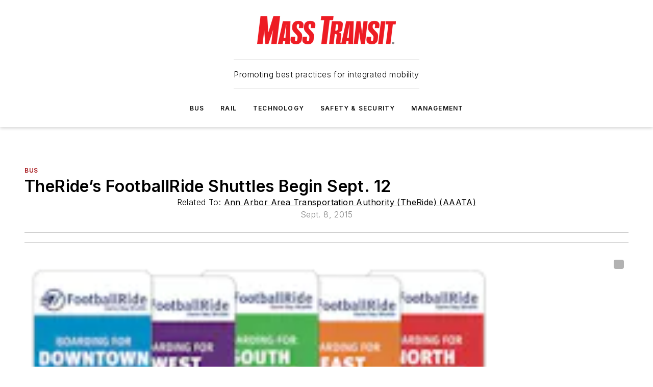

--- FILE ---
content_type: text/html;charset=utf-8
request_url: https://www.masstransitmag.com/bus/press-release/12111754/ann-arbor-transportation-authority-theride-aata-therides-footballride-shuttles-begin-sept-12
body_size: 59478
content:
<!DOCTYPE html><html  lang="en"><head><meta charset="utf-8"><meta name="viewport" content="width=device-width, initial-scale=1, shrink-to-fit=no"><script type="text/javascript" src="/ruxitagentjs_ICA7NVfqrux_10329260115094557.js" data-dtconfig="rid=RID_1434394284|rpid=305489623|domain=masstransitmag.com|reportUrl=/rb_bf25051xng|app=ea7c4b59f27d43eb|cuc=ll64881i|owasp=1|mel=100000|expw=1|featureHash=ICA7NVfqrux|dpvc=1|lastModification=1769448034484|tp=500,50,0|rdnt=1|uxrgce=1|srbbv=2|agentUri=/ruxitagentjs_ICA7NVfqrux_10329260115094557.js"></script><script type="importmap">{"imports":{"#entry":"/_nuxt/CaHEyuQ-.js"}}</script><title>TheRide’s FootballRide Shuttles Begin Sept. 12 | Mass Transit</title><link href="https://fonts.gstatic.com" rel="preconnect"><link href="https://cdn.cookielaw.org" rel="preconnect"><link href="https://picon.graphql.aspire-ebm.com" rel="preconnect"><style type="text/css">
            :root {
              --spacing-unit: 6px;
--spacing: 48px;
--color-line: #CDCDCD;
--color-primary-main: #a61419;
--color-primary-container: #d8d8d8;
--color-on-primary-container: #820f14;
--color-secondary-main: #404040;
--color-secondary-container: #f5f5f5;
--color-on-secondary-container: #1a1a1a;
--color-black: #0d0d0d;
--color-white: #ffffff;
--color-grey: #b2c3ce;
--color-light-grey: #e0e0e0;
--primary-font-family: Inter;
--site-max-width: 1300px;
            }
          </style><style>@media (max-width:760px){.mobile-hidden{display:none!important}}.admin-layout a{color:#3867a6}.admin-layout .vs__dropdown-toggle{background:#fff;border:1px solid #9da4b0}.ebm-layout{overflow-anchor:none;width:100%}</style><style>@media (max-width:760px){.mobile-hidden[data-v-38cf8690]{display:none!important}}.admin-layout a[data-v-38cf8690]{color:#3867a6}.admin-layout .vs__dropdown-toggle[data-v-38cf8690]{background:#fff;border:1px solid #9da4b0}.ebm-page[data-v-38cf8690]{display:flex;flex-direction:column;font-family:Arial}.ebm-page .hasToolbar[data-v-38cf8690]{max-width:calc(100% - 49px)}.ebm-page__layout[data-v-38cf8690]{z-index:2}.ebm-page__layout[data-v-38cf8690],.ebm-page__page[data-v-38cf8690]{flex:1;pointer-events:none;position:relative}.ebm-page__page[data-v-38cf8690]{display:flex;flex-direction:column;z-index:1}.ebm-page__main[data-v-38cf8690]{flex:1;margin:auto;width:100%}.ebm-page__content[data-v-38cf8690]{padding:0;pointer-events:all}@media (min-width:600px){.ebm-page__content[data-v-38cf8690]{padding:"0 10px"}}.ebm-page__reskin-background[data-v-38cf8690]{background-position:top;background-repeat:no-repeat;background-size:cover;height:100%;left:0;overflow:hidden;position:fixed;top:0;width:100%;z-index:0}.ebm-page__reskin-ad[data-v-38cf8690]{padding:1.5rem 0;position:relative;text-align:center;z-index:1}.ebm-page__siteskin-ad[data-v-38cf8690]{margin-top:24px;pointer-events:all;position:fixed;transition:all 125ms;z-index:100}.ebm-page__siteskin-ad__left[data-v-38cf8690]{right:50%}@media (max-width:1636px){.ebm-page__siteskin-ad__left[data-v-38cf8690]{display:none}}.ebm-page__siteskin-ad__right[data-v-38cf8690]{left:50%}@media (max-width:1636px){.ebm-page__siteskin-ad__right[data-v-38cf8690]{display:none}}.ebm-page .ebm-page__primary[data-v-38cf8690]{margin-top:0}.ebm-page .page-content-wrapper[data-v-38cf8690]{margin:auto;width:100%}.ebm-page .load-more[data-v-38cf8690]{padding:10px 0;pointer-events:all;text-align:center;width:100%}.ebm-page .load-more[data-v-38cf8690]>*{margin:auto;padding:0 5px}.ebm-page .load-more .label[data-v-38cf8690]{display:flex;flex-direction:row}.ebm-page .load-more .label[data-v-38cf8690]>*{margin:0 5px}.ebm-page .footer[data-v-38cf8690]{position:relative}.ebm-page .ebm-page__primary[data-v-38cf8690]{margin-top:calc(var(--spacing)/2)}.ebm-page .ebm-page__content[data-v-38cf8690]{display:flex;flex-direction:column;gap:var(--spacing);margin:0!important}.ebm-page .ebm-page__content[data-v-38cf8690]>*{position:relative}.ebm-page .ebm-page__content[data-v-38cf8690]>:after{background-color:var(--color-line);bottom:auto;bottom:calc(var(--spacing)*-.5*1);content:"";height:1px;left:0;position:absolute;right:0}.ebm-page .ebm-page__content[data-v-38cf8690]>:last-child:after{display:none}.ebm-page .page-content-wrapper[data-v-38cf8690]{display:flex;flex-direction:column;gap:var(--spacing);max-width:var(--site-max-width);padding:0 calc(var(--spacing)/2)}@media (min-width:800px){.ebm-page .page-content-wrapper[data-v-38cf8690]{padding:0 var(--spacing)}}.ebm-page .page-content-wrapper[data-v-38cf8690]>*{position:relative}.ebm-page .page-content-wrapper[data-v-38cf8690]>:after{background-color:var(--color-line);bottom:auto;bottom:calc(var(--spacing)*-.5*1);content:"";height:1px;left:0;position:absolute;right:0}.ebm-page .page-content-wrapper[data-v-38cf8690]>:last-child:after{display:none}.ebm-page .load-more[data-v-38cf8690]{padding:0}.ebm-page .secondary-pages .page-content-wrapper[data-v-38cf8690],.ebm-page.full-width .page-content-wrapper[data-v-38cf8690]{max-width:100%!important;padding:0!important}.ebm-page .secondary-pages .ebm-page__primary[data-v-38cf8690],.ebm-page.full-width .ebm-page__primary[data-v-38cf8690]{margin-top:0!important}@media print{.ebm-page__page[data-v-38cf8690]{display:block}}</style><style>@media (max-width:760px){.mobile-hidden[data-v-06639cce]{display:none!important}}.admin-layout a[data-v-06639cce]{color:#3867a6}.admin-layout .vs__dropdown-toggle[data-v-06639cce]{background:#fff;border:1px solid #9da4b0}#header-leaderboard-ad[data-v-06639cce]{align-items:center;display:flex;justify-content:center;padding:1rem}</style><style>html{scroll-padding-top:calc(var(--header-height) + 16px)}</style><style>@media (max-width:760px){.mobile-hidden[data-v-58298b0f]{display:none!important}}.admin-layout a[data-v-58298b0f]{color:#3867a6}.admin-layout .vs__dropdown-toggle[data-v-58298b0f]{background:#fff;border:1px solid #9da4b0}header[data-v-58298b0f]{bottom:0;margin:auto;position:sticky;top:0;transition:top .5s cubic-bezier(.645,.045,.355,1);z-index:50}header .reskin-ad[data-v-58298b0f]{padding:1.5rem 0;text-align:center}.navbar[data-v-58298b0f]{background-color:#fff;box-shadow:0 3px 6px #00000029;left:0;opacity:1;padding-bottom:2rem;padding-top:2rem;right:0}.navbar .content[data-v-58298b0f]{margin:auto;max-width:var(--site-max-width);padding:0 calc(var(--spacing)/2)}@media (min-width:800px){.navbar .content[data-v-58298b0f]{padding:0 var(--spacing)}}.top-navbar[data-v-58298b0f]{align-items:center;display:flex;justify-content:space-between}@media (max-width:900px){.logo[data-v-58298b0f]{flex-grow:1}.logo img[data-v-58298b0f]{max-width:180px}}@media (max-width:450px){.logo img[data-v-58298b0f]{max-width:140px}}@media (max-width:370px){.logo img[data-v-58298b0f]{max-width:120px}}@media (max-width:350px){.logo img[data-v-58298b0f]{max-width:100px}}.bottom-navbar[data-v-58298b0f]{max-height:100px;overflow:visible;transition:all .15s cubic-bezier(.86,0,.07,1)}.bottom-navbar.hidden[data-v-58298b0f]{max-height:0;overflow:hidden;transform:scale(0)}.actions[data-v-58298b0f]{align-items:center;-moz-column-gap:.5rem;column-gap:.5rem;display:flex;flex-basis:0;flex-grow:1}@media (max-width:900px){.actions[data-v-58298b0f]{flex-basis:auto;flex-grow:0}}.actions.left[data-v-58298b0f]{justify-content:left}.actions.right[data-v-58298b0f]{-moz-column-gap:0;column-gap:0;justify-content:right}.actions .login-container[data-v-58298b0f]{display:flex;gap:16px}@media (max-width:900px){.actions .login-container[data-v-58298b0f]{gap:8px}}@media (max-width:450px){.actions .login-container[data-v-58298b0f]{gap:4px}}@media (max-width:900px){.search-icon[data-v-58298b0f]{display:none}}.cta[data-v-58298b0f]{border-bottom:1px solid var(--color-line);border-top:1px solid var(--color-line);margin:1.5rem auto auto;width:-moz-fit-content;width:fit-content}@media (max-width:900px){.cta[data-v-58298b0f]{display:none}}.sub-menu[data-v-58298b0f]{align-items:center;display:flex;justify-content:center;list-style:none;margin-top:1.5rem;padding:0;white-space:nowrap}@media (max-width:1000px){.sub-menu[data-v-58298b0f]{display:none}}.sub-menu-item[data-v-58298b0f]{margin-left:1rem;margin-right:1rem}.menu-item[data-v-58298b0f],.sub-menu-link[data-v-58298b0f]{color:var(--color-black);font-size:.75rem;font-weight:600;letter-spacing:.1em;text-transform:uppercase}.popover-menu[data-v-58298b0f]{align-items:flex-start;background-color:#fff;box-shadow:0 3px 6px #00000029;display:flex;flex-direction:column;justify-content:left;padding:1.5rem;text-align:left;width:200px}.popover-menu .menu-item[data-v-58298b0f]{align-items:center;display:flex;margin-bottom:1rem}.popover-menu .menu-item .icon[data-v-58298b0f]{margin-right:1rem}</style><style>@media (max-width:760px){.mobile-hidden{display:none!important}}.admin-layout a{color:#3867a6}.admin-layout .vs__dropdown-toggle{background:#fff;border:1px solid #9da4b0}.ebm-icon{cursor:pointer}.ebm-icon .tooltip-wrapper{display:block}.ebm-icon.disabled{cursor:not-allowed}.ebm-icon.arrowUp{margin-top:3px}.ebm-icon.arrowDown{margin-top:-5px;transform:rotate(180deg)}.ebm-icon.loading{animation-duration:2s;animation-iteration-count:infinite;animation-name:spin;animation-timing-function:linear}.ebm-icon.label{align-items:center;display:flex;flex-direction:column;font-size:.8em;justify-content:center;padding:0 5px}@keyframes spin{0%{transform:rotate(0)}to{transform:rotate(1turn)}}.ebm-icon .icon,.ebm-icon svg{display:block}</style><style>@media (max-width:760px){.mobile-hidden{display:none!important}}.admin-layout a{color:#3867a6}.admin-layout .vs__dropdown-toggle{background:#fff;border:1px solid #9da4b0}.ebm-mega-menu{background-color:var(--color-black);color:#fff;container-type:inline-size;display:none;height:100%;left:0;opacity:0;overflow:auto;position:fixed;text-align:center;top:0;transition-behavior:allow-discrete;transition-duration:.3s;transition-property:overlay display opacity;width:100%}.ebm-mega-menu.cms-user-logged-in{left:49px;width:calc(100% - 49px)}.ebm-mega-menu.open{display:block;opacity:1}@starting-style{.ebm-mega-menu.open{opacity:0}}@container (max-width: 750px){.ebm-mega-menu .mega-menu-header{display:flex}}.ebm-mega-menu .mega-menu-header .icon{margin-left:30px;margin-top:40px;width:24px}.ebm-mega-menu .mega-menu-header .logo{height:35px;max-width:100%}@container (min-width: 750px){.ebm-mega-menu .mega-menu-header .logo{height:50px;margin-bottom:30px}}@container (max-width: 750px){.ebm-mega-menu .mega-menu-header .logo{margin-top:20px}.ebm-mega-menu .mega-menu-header .logo img{height:auto;margin-left:5px;max-width:140px}}.ebm-mega-menu .mega-menu-container{margin:auto}@container (min-width: 750px){.ebm-mega-menu .mega-menu-container{max-width:850px;width:100%}}.ebm-mega-menu .mega-menu-container .search-field{padding-bottom:50px}@container (max-width: 900px){.ebm-mega-menu .mega-menu-container .search-field{margin-left:calc(var(--spacing)/2);margin-right:calc(var(--spacing)/2)}}.ebm-mega-menu .mega-menu-container .nav-links{display:grid;gap:calc(var(--spacing)/2);grid-template-columns:1fr;position:relative}.ebm-mega-menu .mega-menu-container .nav-links:after{background-color:var(--color-line);bottom:auto;bottom:calc(var(--spacing)*-.5*1);content:"";height:1px;left:0;position:absolute;right:0}.ebm-mega-menu .mega-menu-container .nav-links:last-child:after{display:none}@container (max-width: 900px){.ebm-mega-menu .mega-menu-container .nav-links{margin-left:calc(var(--spacing)/2);margin-right:calc(var(--spacing)/2)}}@container (min-width: 750px){.ebm-mega-menu .mega-menu-container .nav-links{gap:calc(var(--spacing)*2);grid-template-columns:1fr 1fr 1fr;padding-bottom:var(--spacing)}}.ebm-mega-menu .mega-menu-container .nav-links .section{display:flex;flex-direction:column;font-weight:400;list-style:none;text-align:center}@container (max-width: 750px){.ebm-mega-menu .mega-menu-container .nav-links .section{gap:5px;padding-top:30px;position:relative}.ebm-mega-menu .mega-menu-container .nav-links .section:after{background-color:var(--color-line);bottom:auto;bottom:calc(var(--spacing)*-.5*1);content:"";height:1px;left:0;position:absolute;right:0}.ebm-mega-menu .mega-menu-container .nav-links .section:last-child:after{display:none}.ebm-mega-menu .mega-menu-container .nav-links .section:first-child{padding-top:15px}}@container (min-width: 750px){.ebm-mega-menu .mega-menu-container .nav-links .section{border-bottom:none;font-size:1.25rem;gap:16px;position:relative;text-align:left}.ebm-mega-menu .mega-menu-container .nav-links .section:after{background-color:var(--color-line);bottom:0;content:"";height:100%;left:auto;position:absolute;right:calc(var(--spacing)*-.5*2);top:0;width:1px}.ebm-mega-menu .mega-menu-container .nav-links .section:last-child:after{display:none}}.ebm-mega-menu .mega-menu-container .nav-links .section a{color:#fff}.ebm-mega-menu .mega-menu-container .nav-links .section .title{font-size:.75rem;font-weight:400;text-transform:uppercase}.ebm-mega-menu .mega-menu-container .affiliate-links{display:flex;justify-content:center;margin-top:var(--spacing);padding:calc(var(--spacing)*.5);position:relative}.ebm-mega-menu .mega-menu-container .affiliate-links:after{background-color:var(--color-line);bottom:auto;bottom:calc(var(--spacing)*-.5*1);content:"";height:1px;left:0;position:absolute;right:0}.ebm-mega-menu .mega-menu-container .affiliate-links:last-child:after{display:none}.ebm-mega-menu .mega-menu-container .affiliate-links .ebm-affiliated-brands-direction{flex-direction:column;gap:calc(var(--spacing)*.5)}.ebm-mega-menu .mega-menu-container .social-links{align-items:center;display:flex;flex-direction:column;font-size:.75rem;justify-content:center;margin-top:var(--spacing);padding:calc(var(--spacing)*.5);text-transform:uppercase}.ebm-mega-menu .mega-menu-container .social-links .socials{gap:16px;margin:16px 16px 24px}</style><style>@media (max-width:760px){.mobile-hidden{display:none!important}}.admin-layout a{color:#3867a6}.admin-layout .vs__dropdown-toggle{background:#fff;border:1px solid #9da4b0}.ebm-search-field{container-type:inline-size;position:relative}.ebm-search-field .input{padding:10px 0;position:relative;width:100%}.ebm-search-field .input .icon{bottom:0;height:24px;margin:auto;position:absolute;right:.5rem;top:0}.ebm-search-field .input .clear-icon{bottom:0;height:24px;margin:auto;position:absolute;right:2.5rem;top:0}.ebm-search-field .input input{background-color:var(--c4e26338);border:1px solid var(--7798abdd);border-radius:5px;color:var(--0c12ecfc);font-size:1em;padding:1rem 8px 1rem 20px;width:100%}.ebm-search-field .sponsor-container{align-items:center;display:flex;font-size:.5rem;gap:5px;height:24px;margin:auto;position:absolute;right:10%;top:20%}@container (max-width: 750px){.ebm-search-field .sponsor-container{justify-content:flex-end;padding:10px 15px 0 0;position:static}}.ebm-search-field input[type=search]::-webkit-search-cancel-button,.ebm-search-field input[type=search]::-webkit-search-decoration{-webkit-appearance:none;appearance:none}</style><style>@media (max-width:760px){.mobile-hidden[data-v-3823c912]{display:none!important}}.admin-layout a[data-v-3823c912]{color:#3867a6}.admin-layout .vs__dropdown-toggle[data-v-3823c912]{background:#fff;border:1px solid #9da4b0}.ebm-affiliated-brands[data-v-3823c912]{display:flex;flex-direction:row;font-size:.75rem}.ebm-affiliated-brands__label[data-v-3823c912]{display:block;padding:0 calc(var(--spacing)/2)}.ebm-affiliated-brands__links[data-v-3823c912]{display:flex;flex-direction:row;flex-wrap:wrap;justify-content:center}.ebm-affiliated-brands__links>div[data-v-3823c912]{padding:0 calc(var(--spacing)/4)}.ebm-affiliated-brands__links>div a[data-v-3823c912]{color:var(--link-color);font-weight:600}</style><style>@media (max-width:760px){.mobile-hidden[data-v-8e92f456]{display:none!important}}.admin-layout a[data-v-8e92f456]{color:#3867a6}.admin-layout .vs__dropdown-toggle[data-v-8e92f456]{background:#fff;border:1px solid #9da4b0}.ebm-socials[data-v-8e92f456]{display:flex;flex-wrap:wrap}.ebm-socials__icon[data-v-8e92f456]{cursor:pointer;margin-right:7px;text-decoration:none}.ebm-socials .text[data-v-8e92f456]{height:0;overflow:hidden;text-indent:-9999px}</style><style>@media (max-width:760px){.mobile-hidden{display:none!important}}.admin-layout a{color:#3867a6}.admin-layout .vs__dropdown-toggle{background:#fff;border:1px solid #9da4b0}.ebm-ad-target__outer{display:flex;height:auto;justify-content:center;max-width:100%;width:100%}.ebm-ad-target__inner{align-items:center;display:flex}.ebm-ad-target img{max-width:100%}.ebm-ad-target iframe{box-shadow:0 .125rem .25rem #00000013}</style><style>@media (max-width:760px){.mobile-hidden[data-v-4c12f864]{display:none!important}}.admin-layout a[data-v-4c12f864]{color:#3867a6}.admin-layout .vs__dropdown-toggle[data-v-4c12f864]{background:#fff;border:1px solid #9da4b0}#sticky-bottom-ad[data-v-4c12f864]{align-items:center;background:#000000bf;display:flex;justify-content:center;left:0;padding:8px;position:fixed;right:0;z-index:999}#sticky-bottom-ad .close-button[data-v-4c12f864]{background:none;border:0;color:#fff;cursor:pointer;font-weight:900;margin:8px;position:absolute;right:0;top:0}.slide-up-enter[data-v-4c12f864],.slide-up-leave-to[data-v-4c12f864]{opacity:0;transform:translateY(200px)}.slide-up-enter-active[data-v-4c12f864]{transition:all .25s ease-out}.slide-up-leave-active[data-v-4c12f864]{transition:all .25s ease-in}</style><style>@media (max-width:760px){.mobile-hidden[data-v-0622f0e1]{display:none!important}}.admin-layout a[data-v-0622f0e1]{color:#3867a6}.admin-layout .vs__dropdown-toggle[data-v-0622f0e1]{background:#fff;border:1px solid #9da4b0}.grid[data-v-0622f0e1]{container-type:inline-size;margin:auto}.grid .grid-row[data-v-0622f0e1]{position:relative}.grid .grid-row[data-v-0622f0e1]:after{background-color:var(--color-line);bottom:auto;bottom:calc(var(--spacing)*-.5*1);content:"";height:1px;left:0;position:absolute;right:0}.grid .grid-row.hide-bottom-border[data-v-0622f0e1]:after,.grid .grid-row[data-v-0622f0e1]:last-child:after{display:none}@container (width >= 750px){.grid .grid-row.mobile-only[data-v-0622f0e1]{display:none}}@container (width < 750px){.grid .grid-row.exclude-mobile[data-v-0622f0e1]{display:none}}</style><style>@media (max-width:760px){.mobile-hidden[data-v-840eddae]{display:none!important}}.admin-layout a[data-v-840eddae]{color:#3867a6}.admin-layout .vs__dropdown-toggle[data-v-840eddae]{background:#fff;border:1px solid #9da4b0}.web-row[data-v-840eddae]{container-type:inline-size}.web-row .row[data-v-840eddae]{--col-size:calc(50% - var(--spacing)*1/2);display:grid;padding-bottom:0ver;padding-top:0;width:100%}@media (min-width:750px){.web-row .row[data-v-840eddae]{padding-left:0;padding-right:0}}@media (min-width:500px){.web-row .row.restricted[data-v-840eddae]{margin:auto;max-width:66%}}.web-row .row .column-wrapper[data-v-840eddae]{display:flex;order:0;width:100%}.web-row .row.largest_first.layout1_2 .column-wrapper[data-v-840eddae]:nth-child(2),.web-row .row.largest_first.layout1_2_1 .column-wrapper[data-v-840eddae]:nth-child(2),.web-row .row.largest_first.layout1_3 .column-wrapper[data-v-840eddae]:nth-child(2){order:-1}@container (min-width: 750px){.web-row .row.layout1_1[data-v-840eddae]{display:grid;grid-template-columns:minmax(0,1fr) minmax(0,1fr)}.web-row .row.layout1_1 .column-wrapper[data-v-840eddae]{position:relative}.web-row .row.layout1_1 .column-wrapper[data-v-840eddae]:after{background-color:var(--color-line);bottom:0;content:"";height:100%;left:auto;position:absolute;right:calc(var(--spacing)*-.5*1);top:0;width:1px}.web-row .row.layout1_1 .column-wrapper[data-v-840eddae]:last-child:after{display:none}.web-row .row.layout1_2[data-v-840eddae]{display:grid;grid-template-columns:minmax(0,var(--col-size)) minmax(0,var(--col-size))}.web-row .row.layout1_2 .column-wrapper[data-v-840eddae]{position:relative}.web-row .row.layout1_2 .column-wrapper[data-v-840eddae]:after{background-color:var(--color-line);bottom:0;content:"";height:100%;left:auto;position:absolute;right:calc(var(--spacing)*-.5*1);top:0;width:1px}.web-row .row.layout1_2 .column-wrapper[data-v-840eddae]:last-child:after{display:none}.web-row .row.layout1_2 .column-wrapper[data-v-840eddae]:nth-child(2){order:0!important}}@container (min-width: 1050px){.web-row .row.layout1_2[data-v-840eddae]{--col-size:calc(33.33333% - var(--spacing)*2/3);grid-template-columns:var(--col-size) calc(var(--col-size)*2 + var(--spacing))}}@container (min-width: 750px){.web-row .row.layout2_1[data-v-840eddae]{display:grid;grid-template-columns:minmax(0,var(--col-size)) minmax(0,var(--col-size))}.web-row .row.layout2_1 .column-wrapper[data-v-840eddae]{position:relative}.web-row .row.layout2_1 .column-wrapper[data-v-840eddae]:after{background-color:var(--color-line);bottom:0;content:"";height:100%;left:auto;position:absolute;right:calc(var(--spacing)*-.5*1);top:0;width:1px}.web-row .row.layout2_1 .column-wrapper[data-v-840eddae]:last-child:after{display:none}}@container (min-width: 1050px){.web-row .row.layout2_1[data-v-840eddae]{--col-size:calc(33.33333% - var(--spacing)*2/3);grid-template-columns:calc(var(--col-size)*2 + var(--spacing)) var(--col-size)}}@container (min-width: 1100px){.web-row .row.layout1_1_1[data-v-840eddae]{--col-size:calc(33.33333% - var(--spacing)*2/3);display:grid;grid-template-columns:minmax(0,var(--col-size)) minmax(0,var(--col-size)) minmax(0,var(--col-size))}.web-row .row.layout1_1_1 .column-wrapper[data-v-840eddae]{position:relative}.web-row .row.layout1_1_1 .column-wrapper[data-v-840eddae]:after{background-color:var(--color-line);bottom:0;content:"";height:100%;left:auto;position:absolute;right:calc(var(--spacing)*-.5*1);top:0;width:1px}.web-row .row.layout1_1_1 .column-wrapper[data-v-840eddae]:last-child:after{display:none}}</style><style>@media (max-width:760px){.mobile-hidden{display:none!important}}.admin-layout a{color:#3867a6}.admin-layout .vs__dropdown-toggle{background:#fff;border:1px solid #9da4b0}.web-grid-title{align-items:center;container-type:inline-size;font-family:var(--primary-font-family);margin-bottom:calc(var(--spacing)/2);max-width:100%;width:100%}.web-grid-title .title{display:flex;flex:1 0 auto;font-size:1.9rem;font-weight:600;gap:var(--spacing-unit);letter-spacing:-.01em;line-height:40px;max-width:100%;overflow:hidden;text-overflow:ellipsis}.web-grid-title .title .grid-title-image-icon{height:23px;margin-top:8px}.web-grid-title.has-link .title{max-width:calc(100% - 100px)}.web-grid-title .divider{background-color:var(--color-line);height:1px;width:100%}.web-grid-title .view-more{color:var(--color-primary-main);cursor:primary;flex:0 1 auto;font-size:.75rem;font-weight:600;letter-spacing:.05em;line-height:18px;text-transform:uppercase;white-space:nowrap}@container (max-width: 500px){.web-grid-title .view-more{display:none}}.web-grid-title.primary{display:flex;gap:5px}.web-grid-title.primary .topbar,.web-grid-title.secondary .divider,.web-grid-title.secondary .view-more{display:none}.web-grid-title.secondary .topbar{background-color:var(--color-primary-main);height:8px;margin-bottom:calc(var(--spacing)/3);width:80px}</style><style>@media (max-width:760px){.mobile-hidden[data-v-2e2a3563]{display:none!important}}.admin-layout a[data-v-2e2a3563]{color:#3867a6}.admin-layout .vs__dropdown-toggle[data-v-2e2a3563]{background:#fff;border:1px solid #9da4b0}.column[data-v-2e2a3563]{align-items:stretch;display:flex;flex-wrap:wrap;height:100%;position:relative}.column[data-v-2e2a3563],.column .standard-blocks[data-v-2e2a3563],.column .sticky-blocks[data-v-2e2a3563]{width:100%}.column.block-align-center[data-v-2e2a3563]{align-items:center;justify-content:center}.column.block-align-top[data-v-2e2a3563]{align-items:top;flex-direction:column}.column.block-align-sticky[data-v-2e2a3563]{align-items:start;display:block;justify-content:center}.column.block-align-equalize[data-v-2e2a3563]{align-items:stretch}.column .sticky-blocks.has-standard[data-v-2e2a3563]{margin-top:var(--spacing)}.column .block-wrapper[data-v-2e2a3563]{max-width:100%;position:relative}.column .block-wrapper[data-v-2e2a3563]:after{background-color:var(--color-line);bottom:auto;bottom:calc(var(--spacing)*-.5*1);content:"";height:1px;left:0;position:absolute;right:0}.column .block-wrapper.hide-bottom-border[data-v-2e2a3563]:after,.column .block-wrapper[data-v-2e2a3563]:last-child:after,.column .standard-blocks:not(.has-sticky) .block-wrapper[data-v-2e2a3563]:last-child:after,.column .sticky-blocks .block-wrapper[data-v-2e2a3563]:last-child:after{display:none}@media print{.column[data-v-2e2a3563]{height:auto}}</style><style>@media (max-width:760px){.mobile-hidden[data-v-a4efc542]{display:none!important}}.admin-layout a[data-v-a4efc542]{color:#3867a6}.admin-layout .vs__dropdown-toggle[data-v-a4efc542]{background:#fff;border:1px solid #9da4b0}.block[data-v-a4efc542]{display:flex;flex-direction:column;overflow:visible;width:100%}.block .block-title[data-v-a4efc542]{margin-bottom:calc(var(--spacing)/2)}.block .above-cta[data-v-a4efc542]{height:100%}.block .title[data-v-a4efc542]{font-size:1rem;line-height:1rem;text-transform:uppercase}.block .title a[data-v-a4efc542]{color:inherit;text-decoration:none}.block .title a[data-v-a4efc542]:hover{text-decoration:underline}.block .title template[data-v-a4efc542]{display:inline-block}.block .content[data-v-a4efc542]{display:flex;width:100%}.block .cta[data-v-a4efc542]{align-items:center;display:flex;flex-direction:column;font-size:1rem;gap:calc(var(--spacing)/2);justify-content:space-between}@container (width > 500px){.block .cta[data-v-a4efc542]{flex-direction:row}}</style><style>@media (max-width:760px){.mobile-hidden[data-v-3dec0756]{display:none!important}}.admin-layout a[data-v-3dec0756]{color:#3867a6}.admin-layout .vs__dropdown-toggle[data-v-3dec0756]{background:#fff;border:1px solid #9da4b0}.ebm-button-wrapper[data-v-3dec0756]{display:inline-block}.ebm-button-wrapper .ebm-button[data-v-3dec0756]{border:1px solid;border-radius:.1rem;cursor:pointer;display:block;font-weight:600;outline:none;text-transform:uppercase;width:100%}.ebm-button-wrapper .ebm-button .content[data-v-3dec0756]{align-items:center;display:flex;gap:var(--spacing-unit);justify-content:center}.ebm-button-wrapper .ebm-button .content.icon-right[data-v-3dec0756]{flex-direction:row-reverse}.ebm-button-wrapper .ebm-button[data-v-3dec0756]:focus,.ebm-button-wrapper .ebm-button[data-v-3dec0756]:hover{box-shadow:0 0 .1rem #3e5d8580;filter:contrast(125%)}.ebm-button-wrapper .ebm-button[data-v-3dec0756]:active{box-shadow:0 0 .3rem #1c417280}.ebm-button-wrapper .ebm-button[data-v-3dec0756]:active:after{height:200px;width:200px}.ebm-button-wrapper .ebm-button--small[data-v-3dec0756]{font-size:.75rem;padding:.2rem .4rem}.ebm-button-wrapper .ebm-button--medium[data-v-3dec0756]{font-size:.75rem;padding:.3rem .6rem}.ebm-button-wrapper .ebm-button--large[data-v-3dec0756]{font-size:.75rem;line-height:1.25rem;padding:.5rem 1rem}@media (max-width:450px){.ebm-button-wrapper .ebm-button--large[data-v-3dec0756]{padding:.5rem}}.ebm-button-wrapper .ebm-button--fullWidth[data-v-3dec0756]{font-size:1.15rem;margin:0 auto;padding:.5rem 1rem;width:100%}.ebm-button-wrapper.primary .ebm-button[data-v-3dec0756],.ebm-button-wrapper.solid .ebm-button[data-v-3dec0756]{background-color:var(--button-accent-color);border-color:var(--button-accent-color);color:var(--button-text-color)}.ebm-button-wrapper.primary .ebm-button[data-v-3dec0756]:hover,.ebm-button-wrapper.solid .ebm-button[data-v-3dec0756]:hover{text-decoration:underline}.ebm-button-wrapper.hollow .ebm-button[data-v-3dec0756]{background-color:transparent;background-color:#fff;border:1px solid var(--button-accent-color);color:var(--button-accent-color)}.ebm-button-wrapper.hollow .ebm-button[data-v-3dec0756]:hover{text-decoration:underline}.ebm-button-wrapper.borderless .ebm-button[data-v-3dec0756]{background-color:transparent;border-color:transparent;color:var(--button-accent-color)}.ebm-button-wrapper.borderless .ebm-button[data-v-3dec0756]:hover{background-color:var(--button-accent-color);color:#fff;text-decoration:underline}.ebm-button-wrapper .ebm-button[data-v-3dec0756]{transition:all .15s ease-in-out}</style><style>@media (max-width:760px){.mobile-hidden{display:none!important}}.admin-layout a{color:#3867a6}.admin-layout .vs__dropdown-toggle{background:#fff;border:1px solid #9da4b0}.web-footer-new{display:flex;font-size:1rem;font-weight:400;justify-content:center;padding-bottom:calc(var(--spacing)/2);pointer-events:all;width:100%}.web-footer-new a{color:var(--link-color)}.web-footer-new .container{display:flex;justify-content:center;width:100%}.web-footer-new .container .container-wrapper{display:flex;flex-direction:column;gap:var(--spacing);width:100%}@media (min-width:800px){.web-footer-new .container{flex-direction:row}}.web-footer-new .container .row{position:relative;width:100%}.web-footer-new .container .row:after{background-color:var(--color-line);bottom:auto;bottom:calc(var(--spacing)*-.5*1);content:"";height:1px;left:0;position:absolute;right:0}.web-footer-new .container .row:last-child:after{display:none}.web-footer-new .container .row.full-width{justify-items:center}.web-footer-new .container .column-wrapper{display:grid;gap:var(--spacing);grid-template-columns:1fr}.web-footer-new .container .column-wrapper.full-width{max-width:var(--site-max-width)!important;padding:0 calc(var(--spacing)*1.5);width:100%}.web-footer-new .container .column-wrapper .col{align-items:center;display:flex;flex-direction:column;gap:calc(var(--spacing)/4);justify-content:center;margin:0 auto;max-width:80%;position:relative;text-align:center}.web-footer-new .container .column-wrapper .col:after{background-color:var(--color-line);bottom:auto;bottom:calc(var(--spacing)*-.5*1);content:"";height:1px;left:0;position:absolute;right:0}.web-footer-new .container .column-wrapper .col:last-child:after{display:none}.web-footer-new .container .column-wrapper .col.valign-middle{align-self:center}@media (min-width:800px){.web-footer-new .container .column-wrapper{align-items:start;gap:var(--spacing)}.web-footer-new .container .column-wrapper.cols1_1_1{grid-template-columns:1fr 1fr 1fr}.web-footer-new .container .column-wrapper.cols1_1{grid-template-columns:1fr 1fr}.web-footer-new .container .column-wrapper .col{align-items:start;max-width:100%;position:relative;text-align:left}.web-footer-new .container .column-wrapper .col:after{background-color:var(--color-line);bottom:0;content:"";height:100%;left:auto;position:absolute;right:calc(var(--spacing)*-.5*1);top:0;width:1px}.web-footer-new .container .column-wrapper .col:last-child:after{display:none}}.web-footer-new .corporatelogo{align-self:center;filter:brightness(0);height:auto;margin-right:var(--spacing-unit);width:100px}.web-footer-new .menu-copyright{align-items:center;display:flex;flex-direction:column;gap:calc(var(--spacing)/2)}.web-footer-new .menu-copyright.full-width{max-width:var(--site-max-width);padding:0 calc(var(--spacing)*1.5);width:100%}.web-footer-new .menu-copyright .links{display:flex;font-size:.75rem;gap:calc(var(--spacing)/4);list-style:none;margin:0;padding:0}.web-footer-new .menu-copyright .copyright{display:flex;flex-direction:row;flex-wrap:wrap;font-size:.8em;justify-content:center}@media (min-width:800px){.web-footer-new .menu-copyright{flex-direction:row;justify-content:space-between}}.web-footer-new .blocktitle{color:#000;font-size:1.1rem;font-weight:600;width:100%}.web-footer-new .web-affiliated-brands-direction{flex-direction:column}@media (min-width:800px){.web-footer-new .web-affiliated-brands-direction{flex-direction:row}}</style><style>@media (max-width:760px){.mobile-hidden{display:none!important}}.admin-layout a{color:#3867a6}.admin-layout .vs__dropdown-toggle{background:#fff;border:1px solid #9da4b0}.ebm-web-subscribe-wrapper{display:flex;flex-direction:column;height:100%;overflow:auto}.ebm-web-subscribe-content{height:100%;overflow:auto;padding:calc(var(--spacing)*.5) var(--spacing)}@container (max-width: 750px){.ebm-web-subscribe-content{padding-bottom:100%}}.ebm-web-subscribe-content .web-subscribe-header .web-subscribe-title{align-items:center;display:flex;gap:var(--spacing);justify-content:space-between;line-height:normal}.ebm-web-subscribe-content .web-subscribe-header .web-subscribe-title .close-button{align-items:center;cursor:pointer;display:flex;font-size:.75rem;font-weight:600;text-transform:uppercase}.ebm-web-subscribe-content .web-subscribe-header .web-subscribe-subtext{padding-bottom:var(--spacing)}.ebm-web-subscribe-content .web-subscribe-header .newsletter-items{display:grid;gap:10px;grid-template-columns:1fr 1fr}@container (max-width: 750px){.ebm-web-subscribe-content .web-subscribe-header .newsletter-items{grid-template-columns:1fr}}.ebm-web-subscribe-content .web-subscribe-header .newsletter-items .newsletter-item{border:1px solid var(--color-line);display:flex;flex-direction:row;flex-direction:column;gap:1rem;padding:1rem}.ebm-web-subscribe-content .web-subscribe-header .newsletter-items .newsletter-item .newsletter-title{display:flex;font-size:1.25rem;font-weight:600;justify-content:space-between;letter-spacing:-.01em;line-height:25px}.ebm-web-subscribe-content .web-subscribe-header .newsletter-items .newsletter-item .newsletter-description{font-size:1rem;font-weight:400;letter-spacing:.0125em;line-height:24px}.web-subscribe-footer{background-color:#fff;box-shadow:0 4px 16px #00000040;width:100%}.web-subscribe-footer .subscribe-footer-wrapper{padding:var(--spacing)!important}.web-subscribe-footer .subscribe-footer-wrapper .user-info-container{align-items:center;display:flex;justify-content:space-between;padding-bottom:calc(var(--spacing)*.5)}.web-subscribe-footer .subscribe-footer-wrapper .user-info-container .nl-user-info{align-items:center;display:flex;gap:10px}.web-subscribe-footer .subscribe-footer-wrapper .subscribe-login-container .nl-selected{font-size:1.25rem;font-weight:600;margin-bottom:10px}.web-subscribe-footer .subscribe-footer-wrapper .subscribe-login-container .form-fields-setup{display:flex;gap:calc(var(--spacing)*.125);padding-top:calc(var(--spacing)*.5)}@container (max-width: 1050px){.web-subscribe-footer .subscribe-footer-wrapper .subscribe-login-container .form-fields-setup{display:block}}.web-subscribe-footer .subscribe-footer-wrapper .subscribe-login-container .form-fields-setup .web-form-fields{z-index:100}.web-subscribe-footer .subscribe-footer-wrapper .subscribe-login-container .form-fields-setup .web-form-fields .field-label{font-size:.75rem}.web-subscribe-footer .subscribe-footer-wrapper .subscribe-login-container .form-fields-setup .form{display:flex;gap:calc(var(--spacing)*.125)}@container (max-width: 750px){.web-subscribe-footer .subscribe-footer-wrapper .subscribe-login-container .form-fields-setup .form{flex-direction:column;padding-bottom:calc(var(--spacing)*.5)}}.web-subscribe-footer .subscribe-footer-wrapper .subscribe-login-container .form-fields-setup .form .vs__dropdown-menu{max-height:8rem}@container (max-width: 750px){.web-subscribe-footer .subscribe-footer-wrapper .subscribe-login-container .form-fields-setup .form .vs__dropdown-menu{max-height:4rem}}.web-subscribe-footer .subscribe-footer-wrapper .subscribe-login-container .form-fields-setup .subscribe-button{margin-top:calc(var(--spacing)*.5);width:20%}@container (max-width: 1050px){.web-subscribe-footer .subscribe-footer-wrapper .subscribe-login-container .form-fields-setup .subscribe-button{width:100%}}.web-subscribe-footer .subscribe-footer-wrapper .subscribe-login-container .form-fields-setup .subscribe-button .ebm-button{height:3rem}.web-subscribe-footer .subscribe-footer-wrapper .subscribe-login-container .compliance-field{font-size:.75rem;line-height:18px;z-index:-1}.web-subscribe-footer .subscribe-footer-wrapper a{color:#000;text-decoration:underline}.web-subscribe-footer .subscribe-footer-wrapper .subscribe-consent{font-size:.75rem;letter-spacing:.025em;line-height:18px;padding:5px 0}.web-subscribe-footer .subscribe-footer-wrapper .account-check{padding-top:calc(var(--spacing)*.25)}</style><style>@media (max-width:760px){.mobile-hidden{display:none!important}}.admin-layout a{color:#3867a6}.admin-layout .vs__dropdown-toggle{background:#fff;border:1px solid #9da4b0}.ebm-web-pane{container-type:inline-size;height:100%;pointer-events:all;position:fixed;right:0;top:0;width:100%;z-index:100}.ebm-web-pane.hidden{pointer-events:none}.ebm-web-pane.hidden .web-pane-mask{opacity:0}.ebm-web-pane.hidden .contents{max-width:0}.ebm-web-pane .web-pane-mask{background-color:#000;display:table;height:100%;opacity:.8;padding:16px;transition:all .3s ease;width:100%}.ebm-web-pane .contents{background-color:#fff;bottom:0;max-width:1072px;position:absolute;right:0;top:0;transition:all .3s ease;width:100%}.ebm-web-pane .contents.cms-user-logged-in{width:calc(100% - 49px)}.ebm-web-pane .contents .close-icon{cursor:pointer;display:flex;justify-content:flex-end;margin:10px}</style><style>@media (max-width:760px){.mobile-hidden{display:none!important}}.admin-layout a{color:#3867a6}.admin-layout .vs__dropdown-toggle{background:#fff;border:1px solid #9da4b0}.gam-slot-builder{min-width:300px;width:100%}.gam-slot-builder iframe{max-width:100%;overflow:hidden}</style><style>@media (max-width:760px){.mobile-hidden{display:none!important}}.admin-layout a{color:#3867a6}.admin-layout .vs__dropdown-toggle{background:#fff;border:1px solid #9da4b0}.web-content-title-new{display:flex;flex-direction:column;gap:calc(var(--spacing));width:100%}.web-content-title-new>*{position:relative}.web-content-title-new>:after{background-color:var(--color-line);bottom:auto;bottom:calc(var(--spacing)*-.5*1);content:"";height:1px;left:0;position:absolute;right:0}.web-content-title-new>:last-child:after{display:none}.web-content-title-new .above-line{container-type:inline-size;display:flex;flex-direction:column;gap:calc(var(--spacing)/2)}.web-content-title-new .above-line .section-wrapper{display:flex;gap:calc(var(--spacing)/4)}.web-content-title-new .above-line .section-wrapper.center{margin-left:auto;margin-right:auto}.web-content-title-new .above-line .sponsored-label{color:var(--color-primary-main);font-size:.75rem;font-weight:600;letter-spacing:.05rem;text-transform:uppercase}.web-content-title-new .above-line .section{font-size:.75rem;font-weight:600;letter-spacing:.05em;text-transform:uppercase}.web-content-title-new .above-line .event-info{display:flex;flex-direction:column;font-size:.9rem;gap:calc(var(--spacing)/2)}.web-content-title-new .above-line .event-info .column{display:flex;flex-direction:column;font-size:.9rem;gap:calc(var(--spacing)/4);width:100%}.web-content-title-new .above-line .event-info .column .content{display:flex;gap:calc(var(--spacing)/4)}.web-content-title-new .above-line .event-info .column label{flex:0 0 80px;font-weight:600}.web-content-title-new .above-line .event-info>*{position:relative}.web-content-title-new .above-line .event-info>:after{background-color:var(--color-line);bottom:0;content:"";height:100%;left:auto;position:absolute;right:calc(var(--spacing)*-.5*1);top:0;width:1px}.web-content-title-new .above-line .event-info>:last-child:after{display:none}@container (min-width: 600px){.web-content-title-new .above-line .event-info{align-items:center;flex-direction:row;gap:calc(var(--spacing))}.web-content-title-new .above-line .event-info>*{position:relative}.web-content-title-new .above-line .event-info>:after{background-color:var(--color-line);bottom:0;content:"";height:100%;left:auto;position:absolute;right:calc(var(--spacing)*-.5*1);top:0;width:1px}.web-content-title-new .above-line .event-info>:last-child:after{display:none}.web-content-title-new .above-line .event-info .event-location{display:block}}.web-content-title-new .above-line .title-text{font-size:2rem;line-height:1.2}@container (width > 500px){.web-content-title-new .above-line .title-text{font-size:2.75rem}}.web-content-title-new .above-line .author-row{align-items:center;display:flex;flex-direction:column;gap:calc(var(--spacing)/3);justify-content:center}.web-content-title-new .above-line .author-row .all-authors{display:flex;gap:calc(var(--spacing)/3)}.web-content-title-new .above-line .author-row .date-read-time{align-items:center;display:flex;gap:calc(var(--spacing)/3)}.web-content-title-new .above-line .author-row .dot{align-items:center;grid-area:dot}.web-content-title-new .above-line .author-row .dot:after{background-color:#000;content:"";display:block;height:4px;width:4px}.web-content-title-new .above-line .author-row .dot.first{display:none}.web-content-title-new .above-line .author-row .date{grid-area:date}.web-content-title-new .above-line .author-row .read-time{grid-area:read-time}.web-content-title-new .above-line .author-row .date,.web-content-title-new .above-line .author-row .duration,.web-content-title-new .above-line .author-row .read-time{color:#000;opacity:.5}@container (width > 500px){.web-content-title-new .above-line .author-row{flex-direction:row}.web-content-title-new .above-line .author-row .dot.first{display:block}}@container (width > 700px){.web-content-title-new .above-line .author-row{justify-content:flex-start}}.web-content-title-new .above-line .teaser-text{color:#222;font-size:16px;padding-top:8px}@container (width > 500px){.web-content-title-new .above-line .teaser-text{font-size:17px}}@container (width > 700px){.web-content-title-new .above-line .teaser-text{font-size:18px}}@container (width > 1000px){.web-content-title-new .above-line .teaser-text{font-size:19px}}.web-content-title-new .above-line .podcast-series{align-items:center;color:var(--color-primary-main);display:flex;font-size:.85rem;font-weight:500;gap:6px;text-transform:uppercase}.web-content-title-new .below-line{align-items:center;display:flex;justify-content:space-between;width:100%}.web-content-title-new .below-line .print-favorite{display:flex;gap:calc(var(--spacing)/3);justify-content:flex-end}.web-content-title-new .image-wrapper{flex:1 0 auto;width:100%}.web-content-title-new .comment-count{align-items:center;cursor:pointer;display:flex;padding-left:8px}.web-content-title-new .comment-count .viafoura{align-items:center;background-color:transparent!important;display:flex;font-size:16px;font-weight:inherit;padding-left:4px}.web-content-title-new .event-location p{margin:0}.web-content-title-new .highlights h2{margin-bottom:24px}.web-content-title-new .highlights .text{font-size:18px}.web-content-title-new .highlights .text li{margin-bottom:16px}.web-content-title-new .highlights .text li:last-child{margin-bottom:0}.web-content-title-new .author-contributor,.web-content-title-new .company-link{color:#000;display:flex;flex-wrap:wrap}.web-content-title-new .author-contributor a,.web-content-title-new .company-link a{color:inherit!important;font-size:1rem;text-decoration:underline}.web-content-title-new .author-contributor .author{display:flex}.web-content-title-new.center{text-align:center}.web-content-title-new.center .breadcrumb{display:flex;justify-content:center}.web-content-title-new.center .author-row{justify-content:center}</style><style>@media (max-width:760px){.mobile-hidden[data-v-e69042fe]{display:none!important}}.admin-layout a[data-v-e69042fe]{color:#3867a6}.admin-layout .vs__dropdown-toggle[data-v-e69042fe]{background:#fff;border:1px solid #9da4b0}.ebm-share-list[data-v-e69042fe]{display:flex;gap:calc(var(--spacing)/3);list-style:none;overflow:hidden;padding:0;transition:.3s;width:100%}.ebm-share-list li[data-v-e69042fe]{margin:0;padding:0}.ebm-share-item[data-v-e69042fe]{border-radius:4px;cursor:pointer;margin:2px}</style><style>@media (max-width:760px){.mobile-hidden{display:none!important}}.admin-layout a{color:#3867a6}.admin-layout .vs__dropdown-toggle{background:#fff;border:1px solid #9da4b0}.ebm-content-teaser-image .view-gallery-btn{margin-top:8px}.ebm-content-teaser-image__link{cursor:pointer}.ebm-content-teaser-image__small{cursor:zoom-in}.ebm-content-teaser-image__large{align-items:center;background-color:#000c;cursor:zoom-out;display:flex;height:100%;left:0;padding:0 50px;position:fixed;top:0;transition:.3s;width:100%;z-index:50001}.ebm-content-teaser-image__large .large-image-wrapper{display:grid;height:90%;max-height:90vh}.ebm-content-teaser-image__large .large-image-wrapper>div{background-color:#fff;margin:auto;max-height:calc(90vh - 45px);max-width:100%;position:relative;text-align:center}.ebm-content-teaser-image__large .large-image-wrapper>div img{border:5px solid #fff;border-bottom:none;margin:auto auto -5px;max-height:calc(90vh - 45px);max-width:100%}.ebm-content-teaser-image__large .large-image-wrapper>div .caption{background-color:#fff;border:5px solid #fff;font-size:.85em;max-width:100%;padding:5px;text-align:center;width:100%}.ebm-content-teaser-image__large .large-image-wrapper>div .credit{position:absolute;right:10px;top:10px}.ebm-content-teaser-image__large .arrow-icon{background-color:transparent;height:36px;width:36px}.ebm-content-teaser-image .thumbnails{align-items:center;display:flex;flex-wrap:wrap;gap:20px;justify-content:center;padding:10px}.ebm-content-teaser-image .thumbnails .thumbnail{border:1px solid transparent;cursor:pointer;max-width:200px;min-width:100px}.ebm-content-teaser-image .thumbnails .thumbnail:hover{border:1px solid #000}</style><style>@media (max-width:760px){.mobile-hidden{display:none!important}}.admin-layout a{color:#3867a6}.admin-layout .vs__dropdown-toggle{background:#fff;border:1px solid #9da4b0}.web-image{max-width:100%;width:100%}.web-image .ebm-image-wrapper{margin:0;max-width:100%;position:relative;width:100%}.web-image .ebm-image-wrapper .ebm-image{display:block;max-width:100%;width:100%}.web-image .ebm-image-wrapper .ebm-image:not(.native) img{width:100%}.web-image .ebm-image-wrapper .ebm-image img{display:block;height:auto;margin:auto;max-width:100%}.web-image .ebm-image.video-type:after{background-image:url([data-uri]);background-size:contain;content:"";filter:brightness(0) invert(1) drop-shadow(2px 2px 2px rgba(0,0,0,.5));height:50px;left:50%;opacity:.6;position:absolute;top:50%;transform:translate(-50%,-50%);width:50px}.web-image .ebm-icon-wrapper{background-color:#0000004d;border-radius:4px;z-index:3}.web-image .ebm-icon{color:inherit;margin:1px 2px}.web-image .ebm-image-caption{font-size:.85rem;line-height:1.5;margin:auto}.web-image .ebm-image-caption p:first-child{margin-top:0}.web-image .ebm-image-caption p:last-child{margin-bottom:0}</style><style>@media (max-width:760px){.mobile-hidden[data-v-ab10a904]{display:none!important}}.admin-layout a[data-v-ab10a904]{color:#3867a6}.admin-layout .vs__dropdown-toggle[data-v-ab10a904]{background:#fff;border:1px solid #9da4b0}.image-credit[data-v-ab10a904]{align-items:flex-start;color:#fff;cursor:pointer;display:flex;font-size:11px;justify-content:flex-end;line-height:1.1;max-width:90%;position:absolute;right:9px;text-align:right;top:9px;transition:.5s;width:100%}.image-credit .text-wrapper[data-v-ab10a904]{display:block;opacity:0;transition:.5s}.image-credit .text[data-v-ab10a904]{color:#fff;margin:4px}.image-credit .text a[data-v-ab10a904]{color:#ddd;text-decoration:underline;text-decoration-style:dotted}.image-credit.click .text-wrapper[data-v-ab10a904],.image-credit:hover .text-wrapper[data-v-ab10a904]{background-color:#0000004d;border-radius:4px 0 4px 4px;opacity:1;z-index:3}.icon-wrapper[data-v-ab10a904]{background-color:#0000004d;border-radius:4px;z-index:3}.icon-wrapper[data-v-ab10a904]:hover{border-radius:0 4px 4px 0}.icon[data-v-ab10a904]{color:inherit;margin:1px 2px}</style><style>@media (max-width:760px){.mobile-hidden{display:none!important}}.admin-layout a{color:#3867a6}.admin-layout .vs__dropdown-toggle{background:#fff;border:1px solid #9da4b0}.body-block{flex:"1";max-width:100%;width:100%}.body-block .body-content{display:flex;flex-direction:column;gap:calc(var(--spacing)/2);width:100%}.body-block .gate{background:var(--color-secondary-container);border:1px solid var(--color-line);padding:calc(var(--spacing)/2)}.body-block .below-body{border-top:1px solid var(--color-line)}.body-block .below-body .contributors{display:flex;gap:4px;padding-top:calc(var(--spacing)/4)}.body-block .below-body .contributors .contributor{display:flex}.body-block .below-body .ai-attribution{font-size:14px;padding-top:calc(var(--spacing)/4)}.body-block .podcast-player{background-color:var(--color-secondary-container);border:1px solid var(--color-line);border-radius:4px;margin-left:auto!important;margin-right:auto!important;text-align:center;width:100%}.body-block .podcast-player iframe{border:0;width:100%}.body-block .podcast-player .buttons{display:flex;justify-content:center}</style><style>@media (max-width:760px){.mobile-hidden{display:none!important}}.admin-layout a{color:#3867a6}.admin-layout .vs__dropdown-toggle{background:#fff;border:1px solid #9da4b0}.web-body-blocks{--margin:calc(var(--spacing)/2);display:flex;flex-direction:column;gap:15px;max-width:100%;width:100%}.web-body-blocks a{text-decoration:underline}.web-body-blocks .block{container-type:inline-size;font-family:var(--secondary-font);max-width:100%;width:100%}.web-body-blocks .block a{color:var(--link-color)}.web-body-blocks .block .block-title{margin-bottom:calc(var(--spacing)/2)}.web-body-blocks .text{color:inherit;letter-spacing:inherit;margin:auto;max-width:100%}.web-body-blocks img{max-width:100%}.web-body-blocks .iframe{border:0;margin-left:auto!important;margin-right:auto!important;width:100%}.web-body-blocks .facebook .embed,.web-body-blocks .instagram .embed,.web-body-blocks .twitter .embed{max-width:500px}.web-body-blocks .bc-reco-wrapper{padding:calc(var(--spacing)/2)}.web-body-blocks .bc-reco-wrapper .bc-heading{border-bottom:1px solid var(--color-grey);margin-top:0;padding-bottom:calc(var(--spacing)/2);padding-top:0}.web-body-blocks .embed{margin:auto;width:100%}@container (width > 550px){.web-body-blocks .embed.above,.web-body-blocks .embed.below,.web-body-blocks .embed.center,.web-body-blocks .embed.left,.web-body-blocks .embed.right{max-width:calc(50% - var(--margin))}.web-body-blocks .embed.above.small,.web-body-blocks .embed.below.small,.web-body-blocks .embed.center.small,.web-body-blocks .embed.left.small,.web-body-blocks .embed.right.small{max-width:calc(33% - var(--margin))}.web-body-blocks .embed.above.large,.web-body-blocks .embed.below.large,.web-body-blocks .embed.center.large,.web-body-blocks .embed.left.large,.web-body-blocks .embed.right.large{max-width:calc(66% - var(--margin))}.web-body-blocks .embed.above{margin-bottom:var(--margin)}.web-body-blocks .embed.below{margin-top:var(--margin)}.web-body-blocks .embed.left{float:left;margin-right:var(--margin)}.web-body-blocks .embed.right{float:right;margin-left:var(--margin)}}.web-body-blocks .embed.center{clear:both}.web-body-blocks .embed.native{max-width:auto;width:auto}.web-body-blocks .embed.fullWidth{max-width:100%;width:100%}.web-body-blocks .video{margin-top:15px}</style><style>@media (max-width:760px){.mobile-hidden{display:none!important}}.admin-layout a{color:#3867a6}.admin-layout .vs__dropdown-toggle{background:#fff;border:1px solid #9da4b0}.web-html{letter-spacing:inherit;margin:auto;max-width:100%}.web-html .html p:first-child{margin-top:0}.web-html h1,.web-html h2,.web-html h3,.web-html h4,.web-html h5,.web-html h6{margin:revert}.web-html .embedded-image{max-width:40%;width:100%}.web-html .embedded-image img{width:100%}.web-html .left{margin:0 auto 0 0}.web-html .left-wrap{clear:both;float:left;margin:0 1rem 1rem 0}.web-html .right{margin:0 0 0 auto}.web-html .right-wrap{clear:both;float:right;margin:0 0 1rem 1rem}.web-html pre{background-color:#f5f5f5d9;font-family:Courier New,Courier,monospace;padding:4px 8px}.web-html .preview-overlay{background:linear-gradient(180deg,#fff0,#fff);height:125px;margin-bottom:-25px;margin-top:-125px;position:relative;width:100%}.web-html blockquote{background-color:#f8f9fa;border-left:8px solid #dee2e6;line-height:1.5;overflow:hidden;padding:1.5rem}.web-html .pullquote{color:#7c7b7b;float:right;font-size:1.3em;margin:6px 0 6px 12px;max-width:50%;padding:12px 0 12px 12px;position:relative;width:50%}.web-html p:last-of-type{margin-bottom:0}.web-html a{cursor:pointer}</style><style>@media (max-width:760px){.mobile-hidden{display:none!important}}.admin-layout a{color:#3867a6}.admin-layout .vs__dropdown-toggle{background:#fff;border:1px solid #9da4b0}.ebm-ad__embed{clear:both}.ebm-ad__embed>div{border-bottom:1px solid #e0e0e0!important;border-top:1px solid #e0e0e0!important;display:block!important;height:inherit!important;padding:5px 0;text-align:center;width:inherit!important;z-index:1}.ebm-ad__embed>div:before{color:#aaa;content:"ADVERTISEMENT";display:block;font:400 10px/10px Arial,Helvetica,sans-serif}.ebm-ad__embed img{max-width:100%}.ebm-ad__embed iframe{box-shadow:0 .125rem .25rem #00000013;margin:3px 0 10px}</style><style>@media (max-width:760px){.mobile-hidden{display:none!important}}.admin-layout a{color:#3867a6}.admin-layout .vs__dropdown-toggle{background:#fff;border:1px solid #9da4b0}.ebm-web-subscribe{width:100%}.ebm-web-subscribe .web-subscribe-content{align-items:center;display:flex;justify-content:space-between}@container (max-width: 750px){.ebm-web-subscribe .web-subscribe-content{flex-direction:column;text-align:center}}.ebm-web-subscribe .web-subscribe-content .web-subscribe-header{font-size:2rem;font-weight:600;line-height:40px;padding:calc(var(--spacing)*.25);width:80%}@container (max-width: 750px){.ebm-web-subscribe .web-subscribe-content .web-subscribe-header{font-size:1.5rem;padding-top:0}}.ebm-web-subscribe .web-subscribe-content .web-subscribe-header .web-subscribe-subtext{display:flex;font-size:1rem;font-weight:400;padding-top:calc(var(--spacing)*.25)}</style><style>@media (max-width:760px){.mobile-hidden{display:none!important}}.admin-layout a{color:#3867a6}.admin-layout .vs__dropdown-toggle{background:#fff;border:1px solid #9da4b0}.blueconic-recommendations{width:100%}</style><style>@media (max-width:760px){.mobile-hidden{display:none!important}}.admin-layout a{color:#3867a6}.admin-layout .vs__dropdown-toggle{background:#fff;border:1px solid #9da4b0}.blueconic-recommendations{container-type:inline-size}.blueconic-recommendations .featured{border:1px solid var(--color-line);width:100%}.blueconic-recommendations .featured .left,.blueconic-recommendations .featured .right{flex:1 0 50%;padding:calc(var(--spacing)/2)}.blueconic-recommendations .featured .left *,.blueconic-recommendations .featured .right *{color:var(--color-black)}.blueconic-recommendations .featured .left .link:hover,.blueconic-recommendations .featured .right .link:hover{text-decoration:none}.blueconic-recommendations .featured .left{align-items:center;background-color:var(--color-primary-container);display:flex}.blueconic-recommendations .featured .left h2{font-size:1.25rem;font-weight:600}.blueconic-recommendations .featured .right{background-color:var(--color-secondary-container);display:flex;flex-direction:column;gap:calc(var(--spacing)/4)}.blueconic-recommendations .featured .right h2{font-size:1rem}.blueconic-recommendations .featured .right .link{display:flex;font-weight:400;gap:8px}@container (width > 600px){.blueconic-recommendations .featured .left h2{font-size:2rem;line-height:40px}}@container (width > 1000px){.blueconic-recommendations .featured{display:flex}}</style><style>@media (max-width:760px){.mobile-hidden{display:none!important}}.admin-layout a{color:#3867a6}.admin-layout .vs__dropdown-toggle{background:#fff;border:1px solid #9da4b0}.content-list{container-type:inline-size;width:100%}.content-list,.content-list .item-row{align-items:start;display:grid;gap:var(--spacing);grid-template-columns:minmax(0,1fr)}.content-list .item-row{position:relative}.content-list .item-row:after{background-color:var(--color-line);bottom:auto;bottom:calc(var(--spacing)*-.5*1);content:"";height:1px;left:0;position:absolute;right:0}.content-list .item-row:last-child:after{display:none}.content-list .item-row .item{height:100%;position:relative}.content-list .item-row .item:after{background-color:var(--color-line);bottom:auto;bottom:calc(var(--spacing)*-.5*1);content:"";height:1px;left:0;position:absolute;right:0}.content-list .item-row .item:last-child:after{display:none}@container (min-width: 600px){.content-list.multi-col.columns-2 .item-row{grid-template-columns:minmax(0,1fr) minmax(0,1fr)}.content-list.multi-col.columns-2 .item-row .item{position:relative}.content-list.multi-col.columns-2 .item-row .item:after{background-color:var(--color-line);bottom:0;content:"";height:100%;left:auto;position:absolute;right:calc(var(--spacing)*-.5*1);top:0;width:1px}.content-list.multi-col.columns-2 .item-row .item:last-child:after{display:none}}@container (min-width: 750px){.content-list.multi-col.columns-3 .item-row{grid-template-columns:minmax(0,1fr) minmax(0,1fr) minmax(0,1fr)}.content-list.multi-col.columns-3 .item-row .item{position:relative}.content-list.multi-col.columns-3 .item-row .item:after{background-color:var(--color-line);bottom:0;content:"";height:100%;left:auto;position:absolute;right:calc(var(--spacing)*-.5*1);top:0;width:1px}.content-list.multi-col.columns-3 .item-row .item:last-child:after{display:none}}@container (min-width: 900px){.content-list.multi-col.columns-4 .item-row{grid-template-columns:minmax(0,1fr) minmax(0,1fr) minmax(0,1fr) minmax(0,1fr)}.content-list.multi-col.columns-4 .item-row .item{position:relative}.content-list.multi-col.columns-4 .item-row .item:after{background-color:var(--color-line);bottom:0;content:"";height:100%;left:auto;position:absolute;right:calc(var(--spacing)*-.5*1);top:0;width:1px}.content-list.multi-col.columns-4 .item-row .item:last-child:after{display:none}}</style><style>@media (max-width:760px){.mobile-hidden{display:none!important}}.admin-layout a{color:#3867a6}.admin-layout .vs__dropdown-toggle{background:#fff;border:1px solid #9da4b0}.content-item-new{container-type:inline-size;overflow-x:hidden;position:relative;width:100%}.content-item-new .mask{background-color:#00000080;height:100%;left:0;opacity:0;pointer-events:none;position:absolute;top:0;transition:.3s;width:100%;z-index:1}.content-item-new .mask .controls{display:flex;gap:2px;justify-content:flex-end;padding:3px;position:absolute;width:100%}.content-item-new .mask:last-child:after{display:none}.content-item-new.center{text-align:center}.content-item-new.center .section-and-label{justify-content:center}.content-item-new:hover .mask{opacity:1;pointer-events:auto}.content-item-new .image-wrapper{flex:1 0 auto;margin-bottom:calc(var(--spacing)/3);max-width:100%;position:relative}.content-item-new .section-and-label{color:var(--color-primary-main);display:flex;gap:var(--spacing-unit)}.content-item-new .section-and-label .labels,.content-item-new .section-and-label .section-name{color:inherit;display:block;font-family:var(--primary-font-family);font-size:.75rem;font-weight:600;letter-spacing:.05em;line-height:18px;text-decoration:none;text-transform:uppercase}.content-item-new .section-and-label .labels{color:var(--color-grey)}.content-item-new .section-and-label .lock{cursor:unset}.content-item-new.image-left .image-wrapper{margin-right:calc(var(--spacing)/3)}.content-item-new.image-right .image-wrapper{margin-left:calc(var(--spacing)/3)}.content-item-new .text-box{display:flex;flex:1 1 100%;flex-direction:column;gap:calc(var(--spacing)/6)}.content-item-new .text-box .teaser-text{font-family:var(--primary-font-family);font-size:1rem;line-height:24px}@container (min-width: 750px){.content-item-new .text-box{gap:calc(var(--spacing)/3)}}.content-item-new .date-wrapper{display:flex;width:100%}.content-item-new .date{display:flex;flex:1;font-size:.75rem;font-weight:400;gap:10px;letter-spacing:.05em;line-height:150%;opacity:.5}.content-item-new .date.company-link{font-weight:600;opacity:1}.content-item-new .date.right{justify-content:flex-end}.content-item-new .date.upcoming{color:#fff;font-size:.75rem;opacity:1;padding:4px 8px;text-transform:uppercase;white-space:nowrap}.content-item-new .podcast-series{align-items:center;color:var(--color-primary-main);display:flex;font-size:.75rem;font-weight:500;gap:6px;text-transform:uppercase}.content-item-new .byline-group p{margin:0}.content-item-new .title-wrapper{color:inherit!important;text-decoration:none}.content-item-new .title-wrapper:hover{text-decoration:underline}.content-item-new .title-wrapper .title-icon-wrapper{display:flex;gap:8px}.content-item-new .title-wrapper .title-text-wrapper{container-type:inline-size;display:-webkit-box;flex:1;margin:auto;overflow:hidden;text-overflow:ellipsis;-webkit-box-orient:vertical;line-height:normal}.content-item-new .title-wrapper .title-text-wrapper.clamp-headline{-webkit-line-clamp:3}.content-item-new .title-wrapper .title-text-wrapper .lock{float:left;margin:-1px 3px -5px 0}.content-item-new.scale-small .title-wrapper .title-icon-wrapper .icon{height:18px;margin:2px 0}.content-item-new.scale-small .title-wrapper .title-text-wrapper .title-text{font-size:1.25rem}.content-item-new.scale-small.image-left .image-wrapper,.content-item-new.scale-small.image-right .image-wrapper{width:175px}.content-item-new.scale-large .title-wrapper .title-icon-wrapper .icon{height:35px;margin:8px 0}.content-item-new.scale-large .title-wrapper .title-text-wrapper .title-text{font-size:2.75rem}@container (max-width: 500px){.content-item-new.scale-large .title-wrapper .title-text-wrapper .title-text{font-size:2rem}}.content-item-new.scale-large.image-left .image-wrapper,.content-item-new.scale-large.image-right .image-wrapper{width:45%}@container (max-width: 500px){.content-item-new.scale-large.image-left,.content-item-new.scale-large.image-right{display:block!important}.content-item-new.scale-large.image-left .image-wrapper,.content-item-new.scale-large.image-right .image-wrapper{width:100%}}</style><style>@media (max-width:760px){.mobile-hidden{display:none!important}}.admin-layout a{color:#3867a6}.admin-layout .vs__dropdown-toggle{background:#fff;border:1px solid #9da4b0}.omeda-injection-block{width:100%}.omeda-injection-block .contents>*{container-type:inline-size;display:flex;flex-direction:column;gap:var(--spacing);gap:calc(var(--spacing)/3);position:relative;text-align:center;width:100%}.omeda-injection-block .contents>:after{background-color:var(--color-line);bottom:auto;bottom:calc(var(--spacing)*-.5*1);content:"";height:1px;left:0;position:absolute;right:0}.omeda-injection-block .contents>:last-child:after{display:none}.omeda-injection-block .contents>* .subheading{color:var(--color-primary-main);font-size:.9rem;text-align:center}.omeda-injection-block .contents>* .heading{font-size:1.5rem;text-align:center}.omeda-injection-block .contents>* img{display:block;height:auto;max-width:100%!important}.omeda-injection-block .contents>* .logo{margin:auto;max-width:60%!important}.omeda-injection-block .contents>* .divider{border-bottom:1px solid var(--color-line)}.omeda-injection-block .contents>* p{margin:0;padding:0}.omeda-injection-block .contents>* .button{align-items:center;background-color:var(--color-primary-main);color:#fff;display:flex;font-size:.75rem;font-weight:500;gap:var(--spacing-unit);justify-content:center;line-height:1.25rem;margin:auto;padding:calc(var(--spacing)/6) calc(var(--spacing)/3)!important;text-align:center;text-decoration:none;width:100%}.omeda-injection-block .contents>* .button:after{content:"";display:inline-block;height:18px;margin-bottom:3px;width:18px;--svg:url("data:image/svg+xml;charset=utf-8,%3Csvg xmlns='http://www.w3.org/2000/svg' viewBox='0 0 24 24'%3E%3Cpath d='M4 11v2h12l-5.5 5.5 1.42 1.42L19.84 12l-7.92-7.92L10.5 5.5 16 11z'/%3E%3C/svg%3E");background-color:currentColor;-webkit-mask-image:var(--svg);mask-image:var(--svg);-webkit-mask-repeat:no-repeat;mask-repeat:no-repeat;-webkit-mask-size:100% 100%;mask-size:100% 100%}@container (width > 350px){.omeda-injection-block .contents .button{max-width:350px}}</style><link rel="stylesheet" href="/_nuxt/entry.DT5col0L.css" crossorigin><link rel="stylesheet" href="/_nuxt/GamAdBlock.DkGqtxNn.css" crossorigin><link rel="stylesheet" href="/_nuxt/ContentTitleBlock.6SQSxxHq.css" crossorigin><link rel="stylesheet" href="/_nuxt/WebImage.CpjUaCi4.css" crossorigin><link rel="stylesheet" href="/_nuxt/WebPodcastSeriesSubscribeButtons.CG7XPMDl.css" crossorigin><link rel="stylesheet" href="/_nuxt/WebBodyBlocks.C06ghMXm.css" crossorigin><link rel="stylesheet" href="/_nuxt/WebMarketing.BvMSoKdz.css" crossorigin><link rel="stylesheet" href="/_nuxt/WebContentItemNew.DxtyT0Bm.css" crossorigin><link rel="stylesheet" href="/_nuxt/WebBlueConicRecommendations.DaGbiDEG.css" crossorigin><style>:where(.i-fa7-brands\:x-twitter){display:inline-block;width:1em;height:1em;background-color:currentColor;-webkit-mask-image:var(--svg);mask-image:var(--svg);-webkit-mask-repeat:no-repeat;mask-repeat:no-repeat;-webkit-mask-size:100% 100%;mask-size:100% 100%;--svg:url("data:image/svg+xml,%3Csvg xmlns='http://www.w3.org/2000/svg' viewBox='0 0 640 640' width='640' height='640'%3E%3Cpath fill='black' d='M453.2 112h70.6L369.6 288.2L551 528H409L297.7 382.6L170.5 528H99.8l164.9-188.5L90.8 112h145.6l100.5 132.9zm-24.8 373.8h39.1L215.1 152h-42z'/%3E%3C/svg%3E")}:where(.i-mdi\:arrow-right){display:inline-block;width:1em;height:1em;background-color:currentColor;-webkit-mask-image:var(--svg);mask-image:var(--svg);-webkit-mask-repeat:no-repeat;mask-repeat:no-repeat;-webkit-mask-size:100% 100%;mask-size:100% 100%;--svg:url("data:image/svg+xml,%3Csvg xmlns='http://www.w3.org/2000/svg' viewBox='0 0 24 24' width='24' height='24'%3E%3Cpath fill='black' d='M4 11v2h12l-5.5 5.5l1.42 1.42L19.84 12l-7.92-7.92L10.5 5.5L16 11z'/%3E%3C/svg%3E")}:where(.i-mdi\:close){display:inline-block;width:1em;height:1em;background-color:currentColor;-webkit-mask-image:var(--svg);mask-image:var(--svg);-webkit-mask-repeat:no-repeat;mask-repeat:no-repeat;-webkit-mask-size:100% 100%;mask-size:100% 100%;--svg:url("data:image/svg+xml,%3Csvg xmlns='http://www.w3.org/2000/svg' viewBox='0 0 24 24' width='24' height='24'%3E%3Cpath fill='black' d='M19 6.41L17.59 5L12 10.59L6.41 5L5 6.41L10.59 12L5 17.59L6.41 19L12 13.41L17.59 19L19 17.59L13.41 12z'/%3E%3C/svg%3E")}:where(.i-mdi\:email-outline){display:inline-block;width:1em;height:1em;background-color:currentColor;-webkit-mask-image:var(--svg);mask-image:var(--svg);-webkit-mask-repeat:no-repeat;mask-repeat:no-repeat;-webkit-mask-size:100% 100%;mask-size:100% 100%;--svg:url("data:image/svg+xml,%3Csvg xmlns='http://www.w3.org/2000/svg' viewBox='0 0 24 24' width='24' height='24'%3E%3Cpath fill='black' d='M22 6c0-1.1-.9-2-2-2H4c-1.1 0-2 .9-2 2v12c0 1.1.9 2 2 2h16c1.1 0 2-.9 2-2zm-2 0l-8 5l-8-5zm0 12H4V8l8 5l8-5z'/%3E%3C/svg%3E")}:where(.i-mdi\:facebook){display:inline-block;width:1em;height:1em;background-color:currentColor;-webkit-mask-image:var(--svg);mask-image:var(--svg);-webkit-mask-repeat:no-repeat;mask-repeat:no-repeat;-webkit-mask-size:100% 100%;mask-size:100% 100%;--svg:url("data:image/svg+xml,%3Csvg xmlns='http://www.w3.org/2000/svg' viewBox='0 0 24 24' width='24' height='24'%3E%3Cpath fill='black' d='M12 2.04c-5.5 0-10 4.49-10 10.02c0 5 3.66 9.15 8.44 9.9v-7H7.9v-2.9h2.54V9.85c0-2.51 1.49-3.89 3.78-3.89c1.09 0 2.23.19 2.23.19v2.47h-1.26c-1.24 0-1.63.77-1.63 1.56v1.88h2.78l-.45 2.9h-2.33v7a10 10 0 0 0 8.44-9.9c0-5.53-4.5-10.02-10-10.02'/%3E%3C/svg%3E")}:where(.i-mdi\:image-area){display:inline-block;width:1em;height:1em;background-color:currentColor;-webkit-mask-image:var(--svg);mask-image:var(--svg);-webkit-mask-repeat:no-repeat;mask-repeat:no-repeat;-webkit-mask-size:100% 100%;mask-size:100% 100%;--svg:url("data:image/svg+xml,%3Csvg xmlns='http://www.w3.org/2000/svg' viewBox='0 0 24 24' width='24' height='24'%3E%3Cpath fill='black' d='M20 5a2 2 0 0 1 2 2v10a2 2 0 0 1-2 2H4a2 2 0 0 1-2-2V7c0-1.11.89-2 2-2zM5 16h14l-4.5-6l-3.5 4.5l-2.5-3z'/%3E%3C/svg%3E")}:where(.i-mdi\:instagram){display:inline-block;width:1em;height:1em;background-color:currentColor;-webkit-mask-image:var(--svg);mask-image:var(--svg);-webkit-mask-repeat:no-repeat;mask-repeat:no-repeat;-webkit-mask-size:100% 100%;mask-size:100% 100%;--svg:url("data:image/svg+xml,%3Csvg xmlns='http://www.w3.org/2000/svg' viewBox='0 0 24 24' width='24' height='24'%3E%3Cpath fill='black' d='M7.8 2h8.4C19.4 2 22 4.6 22 7.8v8.4a5.8 5.8 0 0 1-5.8 5.8H7.8C4.6 22 2 19.4 2 16.2V7.8A5.8 5.8 0 0 1 7.8 2m-.2 2A3.6 3.6 0 0 0 4 7.6v8.8C4 18.39 5.61 20 7.6 20h8.8a3.6 3.6 0 0 0 3.6-3.6V7.6C20 5.61 18.39 4 16.4 4zm9.65 1.5a1.25 1.25 0 0 1 1.25 1.25A1.25 1.25 0 0 1 17.25 8A1.25 1.25 0 0 1 16 6.75a1.25 1.25 0 0 1 1.25-1.25M12 7a5 5 0 0 1 5 5a5 5 0 0 1-5 5a5 5 0 0 1-5-5a5 5 0 0 1 5-5m0 2a3 3 0 0 0-3 3a3 3 0 0 0 3 3a3 3 0 0 0 3-3a3 3 0 0 0-3-3'/%3E%3C/svg%3E")}:where(.i-mdi\:linkedin){display:inline-block;width:1em;height:1em;background-color:currentColor;-webkit-mask-image:var(--svg);mask-image:var(--svg);-webkit-mask-repeat:no-repeat;mask-repeat:no-repeat;-webkit-mask-size:100% 100%;mask-size:100% 100%;--svg:url("data:image/svg+xml,%3Csvg xmlns='http://www.w3.org/2000/svg' viewBox='0 0 24 24' width='24' height='24'%3E%3Cpath fill='black' d='M19 3a2 2 0 0 1 2 2v14a2 2 0 0 1-2 2H5a2 2 0 0 1-2-2V5a2 2 0 0 1 2-2zm-.5 15.5v-5.3a3.26 3.26 0 0 0-3.26-3.26c-.85 0-1.84.52-2.32 1.3v-1.11h-2.79v8.37h2.79v-4.93c0-.77.62-1.4 1.39-1.4a1.4 1.4 0 0 1 1.4 1.4v4.93zM6.88 8.56a1.68 1.68 0 0 0 1.68-1.68c0-.93-.75-1.69-1.68-1.69a1.69 1.69 0 0 0-1.69 1.69c0 .93.76 1.68 1.69 1.68m1.39 9.94v-8.37H5.5v8.37z'/%3E%3C/svg%3E")}:where(.i-mdi\:magnify){display:inline-block;width:1em;height:1em;background-color:currentColor;-webkit-mask-image:var(--svg);mask-image:var(--svg);-webkit-mask-repeat:no-repeat;mask-repeat:no-repeat;-webkit-mask-size:100% 100%;mask-size:100% 100%;--svg:url("data:image/svg+xml,%3Csvg xmlns='http://www.w3.org/2000/svg' viewBox='0 0 24 24' width='24' height='24'%3E%3Cpath fill='black' d='M9.5 3A6.5 6.5 0 0 1 16 9.5c0 1.61-.59 3.09-1.56 4.23l.27.27h.79l5 5l-1.5 1.5l-5-5v-.79l-.27-.27A6.52 6.52 0 0 1 9.5 16A6.5 6.5 0 0 1 3 9.5A6.5 6.5 0 0 1 9.5 3m0 2C7 5 5 7 5 9.5S7 14 9.5 14S14 12 14 9.5S12 5 9.5 5'/%3E%3C/svg%3E")}:where(.i-mdi\:menu){display:inline-block;width:1em;height:1em;background-color:currentColor;-webkit-mask-image:var(--svg);mask-image:var(--svg);-webkit-mask-repeat:no-repeat;mask-repeat:no-repeat;-webkit-mask-size:100% 100%;mask-size:100% 100%;--svg:url("data:image/svg+xml,%3Csvg xmlns='http://www.w3.org/2000/svg' viewBox='0 0 24 24' width='24' height='24'%3E%3Cpath fill='black' d='M3 6h18v2H3zm0 5h18v2H3zm0 5h18v2H3z'/%3E%3C/svg%3E")}:where(.i-mdi\:printer-outline){display:inline-block;width:1em;height:1em;background-color:currentColor;-webkit-mask-image:var(--svg);mask-image:var(--svg);-webkit-mask-repeat:no-repeat;mask-repeat:no-repeat;-webkit-mask-size:100% 100%;mask-size:100% 100%;--svg:url("data:image/svg+xml,%3Csvg xmlns='http://www.w3.org/2000/svg' viewBox='0 0 24 24' width='24' height='24'%3E%3Cpath fill='black' d='M19 8c1.66 0 3 1.34 3 3v6h-4v4H6v-4H2v-6c0-1.66 1.34-3 3-3h1V3h12v5zM8 5v3h8V5zm8 14v-4H8v4zm2-4h2v-4c0-.55-.45-1-1-1H5c-.55 0-1 .45-1 1v4h2v-2h12zm1-3.5c0 .55-.45 1-1 1s-1-.45-1-1s.45-1 1-1s1 .45 1 1'/%3E%3C/svg%3E")}:where(.i-mingcute\:facebook-line){display:inline-block;width:1em;height:1em;background-color:currentColor;-webkit-mask-image:var(--svg);mask-image:var(--svg);-webkit-mask-repeat:no-repeat;mask-repeat:no-repeat;-webkit-mask-size:100% 100%;mask-size:100% 100%;--svg:url("data:image/svg+xml,%3Csvg xmlns='http://www.w3.org/2000/svg' viewBox='0 0 24 24' width='24' height='24'%3E%3Cg fill='none' fill-rule='evenodd'%3E%3Cpath d='m12.593 23.258l-.011.002l-.071.035l-.02.004l-.014-.004l-.071-.035q-.016-.005-.024.005l-.004.01l-.017.428l.005.02l.01.013l.104.074l.015.004l.012-.004l.104-.074l.012-.016l.004-.017l-.017-.427q-.004-.016-.017-.018m.265-.113l-.013.002l-.185.093l-.01.01l-.003.011l.018.43l.005.012l.008.007l.201.093q.019.005.029-.008l.004-.014l-.034-.614q-.005-.018-.02-.022m-.715.002a.02.02 0 0 0-.027.006l-.006.014l-.034.614q.001.018.017.024l.015-.002l.201-.093l.01-.008l.004-.011l.017-.43l-.003-.012l-.01-.01z'/%3E%3Cpath fill='black' d='M4 12a8 8 0 1 1 9 7.938V14h2a1 1 0 1 0 0-2h-2v-2a1 1 0 0 1 1-1h.5a1 1 0 1 0 0-2H14a3 3 0 0 0-3 3v2H9a1 1 0 1 0 0 2h2v5.938A8 8 0 0 1 4 12m8 10c5.523 0 10-4.477 10-10S17.523 2 12 2S2 6.477 2 12s4.477 10 10 10'/%3E%3C/g%3E%3C/svg%3E")}:where(.i-mingcute\:linkedin-line){display:inline-block;width:1em;height:1em;background-color:currentColor;-webkit-mask-image:var(--svg);mask-image:var(--svg);-webkit-mask-repeat:no-repeat;mask-repeat:no-repeat;-webkit-mask-size:100% 100%;mask-size:100% 100%;--svg:url("data:image/svg+xml,%3Csvg xmlns='http://www.w3.org/2000/svg' viewBox='0 0 24 24' width='24' height='24'%3E%3Cg fill='none'%3E%3Cpath d='m12.593 23.258l-.011.002l-.071.035l-.02.004l-.014-.004l-.071-.035q-.016-.005-.024.005l-.004.01l-.017.428l.005.02l.01.013l.104.074l.015.004l.012-.004l.104-.074l.012-.016l.004-.017l-.017-.427q-.004-.016-.017-.018m.265-.113l-.013.002l-.185.093l-.01.01l-.003.011l.018.43l.005.012l.008.007l.201.093q.019.005.029-.008l.004-.014l-.034-.614q-.005-.018-.02-.022m-.715.002a.02.02 0 0 0-.027.006l-.006.014l-.034.614q.001.018.017.024l.015-.002l.201-.093l.01-.008l.004-.011l.017-.43l-.003-.012l-.01-.01z'/%3E%3Cpath fill='black' d='M18 3a3 3 0 0 1 3 3v12a3 3 0 0 1-3 3H6a3 3 0 0 1-3-3V6a3 3 0 0 1 3-3zm0 2H6a1 1 0 0 0-1 1v12a1 1 0 0 0 1 1h12a1 1 0 0 0 1-1V6a1 1 0 0 0-1-1M8 10a1 1 0 0 1 .993.883L9 11v5a1 1 0 0 1-1.993.117L7 16v-5a1 1 0 0 1 1-1m3-1a1 1 0 0 1 .984.821a6 6 0 0 1 .623-.313c.667-.285 1.666-.442 2.568-.159c.473.15.948.43 1.3.907c.315.425.485.942.519 1.523L17 12v4a1 1 0 0 1-1.993.117L15 16v-4c0-.33-.08-.484-.132-.555a.55.55 0 0 0-.293-.188c-.348-.11-.849-.052-1.182.09c-.5.214-.958.55-1.27.861L12 12.34V16a1 1 0 0 1-1.993.117L10 16v-6a1 1 0 0 1 1-1M8 7a1 1 0 1 1 0 2a1 1 0 0 1 0-2'/%3E%3C/g%3E%3C/svg%3E")}:where(.i-mingcute\:reddit-line){display:inline-block;width:1em;height:1em;background-color:currentColor;-webkit-mask-image:var(--svg);mask-image:var(--svg);-webkit-mask-repeat:no-repeat;mask-repeat:no-repeat;-webkit-mask-size:100% 100%;mask-size:100% 100%;--svg:url("data:image/svg+xml,%3Csvg xmlns='http://www.w3.org/2000/svg' viewBox='0 0 24 24' width='24' height='24'%3E%3Cg fill='none'%3E%3Cpath d='m12.593 23.258l-.011.002l-.071.035l-.02.004l-.014-.004l-.071-.035q-.016-.005-.024.005l-.004.01l-.017.428l.005.02l.01.013l.104.074l.015.004l.012-.004l.104-.074l.012-.016l.004-.017l-.017-.427q-.004-.016-.017-.018m.265-.113l-.013.002l-.185.093l-.01.01l-.003.011l.018.43l.005.012l.008.007l.201.093q.019.005.029-.008l.004-.014l-.034-.614q-.005-.018-.02-.022m-.715.002a.02.02 0 0 0-.027.006l-.006.014l-.034.614q.001.018.017.024l.015-.002l.201-.093l.01-.008l.004-.011l.017-.43l-.003-.012l-.01-.01z'/%3E%3Cpath fill='black' d='M12 2c5.523 0 10 4.477 10 10s-4.477 10-10 10S2 17.523 2 12S6.477 2 12 2m0 2a8 8 0 1 0 0 16a8 8 0 0 0 0-16m3 2a1 1 0 1 1-.948 1.32l-1.132-.226l-.276 1.931c1.315.104 2.524.523 3.465 1.18q.288.204.547.44a1.5 1.5 0 0 1 1.34 2.684L18 13.5c0 1.382-.802 2.532-1.891 3.294C15.017 17.56 13.561 18 12 18s-3.017-.441-4.109-1.206C6.801 16.032 6 14.882 6 13.5l.004-.17a1.5 1.5 0 0 1 1.34-2.685q.258-.236.547-.44c1.007-.704 2.323-1.134 3.746-1.197l.368-2.579a.5.5 0 0 1 .593-.42l1.65.33A1 1 0 0 1 15 6m-3 5c-1.2 0-2.245.342-2.962.844C8.318 12.35 8 12.95 8 13.5s.318 1.151 1.038 1.656c.717.502 1.761.844 2.962.844c1.2 0 2.245-.342 2.962-.844C15.682 14.65 16 14.05 16 13.5s-.318-1.151-1.038-1.656C14.245 11.342 13.201 11 12 11m-2 1a1 1 0 1 1 0 2a1 1 0 0 1 0-2m4 0a1 1 0 1 1 0 2a1 1 0 0 1 0-2'/%3E%3C/g%3E%3C/svg%3E")}:where(.i-mingcute\:social-x-line){display:inline-block;width:1em;height:1em;background-color:currentColor;-webkit-mask-image:var(--svg);mask-image:var(--svg);-webkit-mask-repeat:no-repeat;mask-repeat:no-repeat;-webkit-mask-size:100% 100%;mask-size:100% 100%;--svg:url("data:image/svg+xml,%3Csvg xmlns='http://www.w3.org/2000/svg' viewBox='0 0 24 24' width='24' height='24'%3E%3Cg fill='none' fill-rule='evenodd'%3E%3Cpath d='m12.594 23.258l-.012.002l-.071.035l-.02.004l-.014-.004l-.071-.036q-.016-.004-.024.006l-.004.01l-.017.428l.005.02l.01.013l.104.074l.015.004l.012-.004l.104-.074l.012-.016l.004-.017l-.017-.427q-.004-.016-.016-.018m.264-.113l-.014.002l-.184.093l-.01.01l-.003.011l.018.43l.005.012l.008.008l.201.092q.019.005.029-.008l.004-.014l-.034-.614q-.005-.019-.02-.022m-.715.002a.02.02 0 0 0-.027.006l-.006.014l-.034.614q.001.018.017.024l.015-.002l.201-.093l.01-.008l.003-.011l.018-.43l-.003-.012l-.01-.01z'/%3E%3Cpath fill='black' d='M19.753 4.659a1 1 0 0 0-1.506-1.317l-5.11 5.84L8.8 3.4A1 1 0 0 0 8 3H4a1 1 0 0 0-.8 1.6l6.437 8.582l-5.39 6.16a1 1 0 0 0 1.506 1.317l5.11-5.841L15.2 20.6a1 1 0 0 0 .8.4h4a1 1 0 0 0 .8-1.6l-6.437-8.582l5.39-6.16ZM16.5 19L6 5h1.5L18 19z'/%3E%3C/g%3E%3C/svg%3E")}</style><link rel="modulepreload" as="script" crossorigin href="/_nuxt/CaHEyuQ-.js"><link rel="modulepreload" as="script" crossorigin href="/_nuxt/default-v6CVQWPy.mjs"><link rel="modulepreload" as="script" crossorigin href="/_nuxt/ContentPage-CpWDLqTd.mjs"><link rel="modulepreload" as="script" crossorigin href="/_nuxt/GamAdBlock-C---lk7w.mjs"><link rel="modulepreload" as="script" crossorigin href="/_nuxt/ContentTitleBlock-iC6MX66W.mjs"><link rel="modulepreload" as="script" crossorigin href="/_nuxt/WebShareLink-Cm5WQ2dR.mjs"><link rel="modulepreload" as="script" crossorigin href="/_nuxt/useShareLink-C1mdFT8N.mjs"><link rel="modulepreload" as="script" crossorigin href="/_nuxt/interval-BzLCLO6P.mjs"><link rel="modulepreload" as="script" crossorigin href="/_nuxt/WebFavoriteContentToggle-C2Biqgeh.mjs"><link rel="modulepreload" as="script" crossorigin href="/_nuxt/WebImage-B4g7MoQP.mjs"><link rel="modulepreload" as="script" crossorigin href="/_nuxt/useDateUtils-DmIAo9uC.mjs"><link rel="modulepreload" as="script" crossorigin href="/_nuxt/ContentBodyBlock-eswXQWpm.mjs"><link rel="modulepreload" as="script" crossorigin href="/_nuxt/WebPodcastSeriesSubscribeButtons-Bu1G0MnA.mjs"><link rel="modulepreload" as="script" crossorigin href="/_nuxt/WebBodyBlocks-__9O30Bg.mjs"><link rel="modulepreload" as="script" crossorigin href="/_nuxt/WebMarketing-mwAKVR43.mjs"><link rel="modulepreload" as="script" crossorigin href="/_nuxt/WebHTML-BKRl_DNh.mjs"><link rel="modulepreload" as="script" crossorigin href="/_nuxt/index-CfuurWAz.mjs"><link rel="modulepreload" as="script" crossorigin href="/_nuxt/WebContentListNew-CML5wndx.mjs"><link rel="modulepreload" as="script" crossorigin href="/_nuxt/WebContentItemNew-Cviw0JvM.mjs"><link rel="modulepreload" as="script" crossorigin href="/_nuxt/useImageUrl-1XbeiwSF.mjs"><link rel="modulepreload" as="script" crossorigin href="/_nuxt/WebSubscribeNew-BlEUMhfO.mjs"><link rel="modulepreload" as="script" crossorigin href="/_nuxt/WebBlueConicRecommendations-C_VS8-4i.mjs"><link rel="modulepreload" as="script" crossorigin href="/_nuxt/nuxt-link-fTDgRI5u.mjs"><link rel="modulepreload" as="script" crossorigin href="/_nuxt/SubscribeBlock-BERLRjDT.mjs"><link rel="modulepreload" as="script" crossorigin href="/_nuxt/BlueconicRecommendationsBlock-BVXUHegi.mjs"><link rel="modulepreload" as="script" crossorigin href="/_nuxt/OmedaInjectionBlock-BRFNJhbB.mjs"><link rel="modulepreload" as="script" crossorigin href="/_nuxt/ContentPrimaryImageBlock-CDCc-Xvh.mjs"><link rel="modulepreload" as="script" crossorigin href="/_nuxt/WebImageWithGallery-BLUoYNkA.mjs"><link rel="preload" as="fetch" fetchpriority="low" crossorigin="anonymous" href="/_nuxt/builds/meta/27b83f0b-d71b-4282-be9f-2d87620ba5cb.json"><link rel="prefetch" as="script" crossorigin href="/_nuxt/index-CQmUYoUx.mjs"><link rel="prefetch" as="script" crossorigin href="/_nuxt/admin-DDZe_Gm7.mjs"><link rel="prefetch" as="style" crossorigin href="/_nuxt/AboutAuthorBlock.xq40MTSn.css"><link rel="prefetch" as="script" crossorigin href="/_nuxt/AboutAuthorBlock-BxBHJ7Vp.mjs"><link rel="prefetch" as="script" crossorigin href="/_nuxt/WebProfiles-D-DOMBHh.mjs"><link rel="prefetch" as="style" crossorigin href="/_nuxt/AuthorProfileBlock.DYIcii-x.css"><link rel="prefetch" as="script" crossorigin href="/_nuxt/AuthorProfileBlock-Cv_meBqq.mjs"><link rel="prefetch" as="script" crossorigin href="/_nuxt/CallToActionBlock-Bt_K2D-R.mjs"><link rel="prefetch" as="style" crossorigin href="/_nuxt/CarouselBlock.DNWNhDEd.css"><link rel="prefetch" as="style" crossorigin href="/_nuxt/vueperslides.BkI7vhcD.css"><link rel="prefetch" as="script" crossorigin href="/_nuxt/CarouselBlock-DMLwGIkF.mjs"><link rel="prefetch" as="script" crossorigin href="/_nuxt/vueperslides-2UbORMaa.mjs"><link rel="prefetch" as="style" crossorigin href="/_nuxt/CatsoneJobsBlock.DY1ndkLG.css"><link rel="prefetch" as="script" crossorigin href="/_nuxt/CatsoneJobsBlock-MI3MAo_i.mjs"><link rel="prefetch" as="style" crossorigin href="/_nuxt/WebMembershipOverview.DZRzPUNm.css"><link rel="prefetch" as="style" crossorigin href="/_nuxt/WebMembershipFeatures.DkCq11qm.css"><link rel="prefetch" as="script" crossorigin href="/_nuxt/ChooseMembershipBlock-0-W48WZW.mjs"><link rel="prefetch" as="script" crossorigin href="/_nuxt/ViewPageEventTrigger-DYhqG3qT.mjs"><link rel="prefetch" as="script" crossorigin href="/_nuxt/WebMembershipOverview-B1bKULyz.mjs"><link rel="prefetch" as="script" crossorigin href="/_nuxt/WebMembershipFeatures-DH-wtLRV.mjs"><link rel="prefetch" as="script" crossorigin href="/_nuxt/CommentsBlock-DTZixJkR.mjs"><link rel="prefetch" as="style" crossorigin href="/_nuxt/CompanyBannerBlock.DDJUYyrB.css"><link rel="prefetch" as="script" crossorigin href="/_nuxt/CompanyBannerBlock-1hdVfSkO.mjs"><link rel="prefetch" as="style" crossorigin href="/_nuxt/CompanyKeyContactBlock.COA9Lo_S.css"><link rel="prefetch" as="script" crossorigin href="/_nuxt/CompanyKeyContactBlock-BqI4TIiq.mjs"><link rel="prefetch" as="style" crossorigin href="/_nuxt/CompanyOverviewBlock.DkJ8VvSj.css"><link rel="prefetch" as="script" crossorigin href="/_nuxt/CompanyOverviewBlock-DclkvVvo.mjs"><link rel="prefetch" as="script" crossorigin href="/_nuxt/CompanyVideosBlock-rfaocS9n.mjs"><link rel="prefetch" as="style" crossorigin href="/_nuxt/ContactUsFormBlock.BVNJE_pH.css"><link rel="prefetch" as="script" crossorigin href="/_nuxt/ContactUsFormBlock-CP_aFChz.mjs"><link rel="prefetch" as="style" crossorigin href="/_nuxt/WebContactList.BdlvvxbO.css"><link rel="prefetch" as="script" crossorigin href="/_nuxt/ContactsBlock-ByX4ciAa.mjs"><link rel="prefetch" as="script" crossorigin href="/_nuxt/WebContactList-DiqYvaeL.mjs"><link rel="prefetch" as="style" crossorigin href="/_nuxt/ContentImageGridBlock.Begg1Ao4.css"><link rel="prefetch" as="script" crossorigin href="/_nuxt/ContentImageGridBlock-BOEtNJBF.mjs"><link rel="prefetch" as="script" crossorigin href="/_nuxt/ContentListBlock-CuT6Ki1E.mjs"><link rel="prefetch" as="style" crossorigin href="/_nuxt/WebExpandableTree.D5QdkH_g.css"><link rel="prefetch" as="script" crossorigin href="/_nuxt/ContentSchedulesBlock-o_Fi1Isp.mjs"><link rel="prefetch" as="script" crossorigin href="/_nuxt/WebExpandableTree-CfYSqPMN.mjs"><link rel="prefetch" as="script" crossorigin href="/_nuxt/ContentSidebarsBlock-B_ml0QXB.mjs"><link rel="prefetch" as="script" crossorigin href="/_nuxt/WebContentBodySidebars-CkZfMFXP.mjs"><link rel="prefetch" as="script" crossorigin href="/_nuxt/CountdownTimerBlock-mKt-c0Tm.mjs"><link rel="prefetch" as="script" crossorigin href="/_nuxt/CredsparkBlock-DCPwudPy.mjs"><link rel="prefetch" as="script" crossorigin href="/_nuxt/DocumentDownloadBlock-CJltEH2G.mjs"><link rel="prefetch" as="style" crossorigin href="/_nuxt/ExternalRssFeedBlock.EK7mifgG.css"><link rel="prefetch" as="script" crossorigin href="/_nuxt/ExternalRssFeedBlock-DbpZpcik.mjs"><link rel="prefetch" as="script" crossorigin href="/_nuxt/GatingFormBlock-4kEpoaso.mjs"><link rel="prefetch" as="script" crossorigin href="/_nuxt/GlobalContactsBlock-UB3wLSXp.mjs"><link rel="prefetch" as="style" crossorigin href="/_nuxt/ImageGalleryBlock.jAZNC-et.css"><link rel="prefetch" as="script" crossorigin href="/_nuxt/ImageGalleryBlock-CvGejMnl.mjs"><link rel="prefetch" as="style" crossorigin href="/_nuxt/InquiryFormBlock.pj1PA5aL.css"><link rel="prefetch" as="script" crossorigin href="/_nuxt/InquiryFormBlock-BHUkkgEV.mjs"><link rel="prefetch" as="style" crossorigin href="/_nuxt/WebPageOverview.DYn9ERm7.css"><link rel="prefetch" as="script" crossorigin href="/_nuxt/IssueOverviewBlock-CYv3FOdG.mjs"><link rel="prefetch" as="script" crossorigin href="/_nuxt/WebPageOverview-CIJNT3Q4.mjs"><link rel="prefetch" as="style" crossorigin href="/_nuxt/JobBoardBlock.ClcdADsl.css"><link rel="prefetch" as="script" crossorigin href="/_nuxt/JobBoardBlock-Dx_UlYXu.mjs"><link rel="prefetch" as="script" crossorigin href="/_nuxt/LeadingCompaniesBlock-BMSe_dl1.mjs"><link rel="prefetch" as="style" crossorigin href="/_nuxt/MagazineIssueBlock.CnxLT21W.css"><link rel="prefetch" as="script" crossorigin href="/_nuxt/MagazineIssueBlock-BzEK_xjD.mjs"><link rel="prefetch" as="script" crossorigin href="/_nuxt/MagazineOverviewBlock-CRVDwj_1.mjs"><link rel="prefetch" as="script" crossorigin href="/_nuxt/MarketingBlock-C9G9-EiU.mjs"><link rel="prefetch" as="style" crossorigin href="/_nuxt/MarketingPageContentBlock.C4pZg8fZ.css"><link rel="prefetch" as="script" crossorigin href="/_nuxt/MarketingPageContentBlock-C4YbfKkV.mjs"><link rel="prefetch" as="script" crossorigin href="/_nuxt/MembershipOverviewBlock-C71aTkSI.mjs"><link rel="prefetch" as="style" crossorigin href="/_nuxt/MembershipSignupBlock.BhU3mJgm.css"><link rel="prefetch" as="script" crossorigin href="/_nuxt/MembershipSignupBlock-BGUAvhdJ.mjs"><link rel="prefetch" as="style" crossorigin href="/_nuxt/NewsletterCampaignsBlock.zdDyU_mQ.css"><link rel="prefetch" as="style" crossorigin href="/_nuxt/WebProcessingSpinner.4ZAxKjjU.css"><link rel="prefetch" as="style" crossorigin href="/_nuxt/WebPager.DxEqJwae.css"><link rel="prefetch" as="script" crossorigin href="/_nuxt/NewsletterCampaignsBlock-De6Ebmrd.mjs"><link rel="prefetch" as="script" crossorigin href="/_nuxt/WebProcessingSpinner-DZLVOY48.mjs"><link rel="prefetch" as="script" crossorigin href="/_nuxt/WebPager-CO8v-E1a.mjs"><link rel="prefetch" as="script" crossorigin href="/_nuxt/Pager-Cnd7Eq-w.mjs"><link rel="prefetch" as="style" crossorigin href="/_nuxt/OmedaGatedPageContentBlock.Ce5JxUAr.css"><link rel="prefetch" as="script" crossorigin href="/_nuxt/OmedaGatedPageContentBlock-DTUwZLHl.mjs"><link rel="prefetch" as="script" crossorigin href="/_nuxt/WebCountdownTimer-DeUHg_KS.mjs"><link rel="prefetch" as="script" crossorigin href="/_nuxt/WebOmedaDragonform-HG3gWnFU.mjs"><link rel="prefetch" as="script" crossorigin href="/_nuxt/useOmedaForm-03l8qX_n.mjs"><link rel="prefetch" as="style" crossorigin href="/_nuxt/PodcastOverviewBlock.CjjfHsFy.css"><link rel="prefetch" as="script" crossorigin href="/_nuxt/PodcastOverviewBlock-CPHU-RJa.mjs"><link rel="prefetch" as="script" crossorigin href="/_nuxt/PodcastPlayerBlock-DMrX_xVm.mjs"><link rel="prefetch" as="script" crossorigin href="/_nuxt/PodcastsBlock-BcByxe7K.mjs"><link rel="prefetch" as="script" crossorigin href="/_nuxt/RelatedContentBlock-fAdUFU5e.mjs"><link rel="prefetch" as="script" crossorigin href="/_nuxt/RichTextBlock-DLFLje7k.mjs"><link rel="prefetch" as="style" crossorigin href="/_nuxt/SearchBlock.-mRV-utm.css"><link rel="prefetch" as="style" crossorigin href="/_nuxt/WebSearchSort.DuyNoXN8.css"><link rel="prefetch" as="style" crossorigin href="/_nuxt/WebViewToggle.Djnh9ivC.css"><link rel="prefetch" as="script" crossorigin href="/_nuxt/SearchBlock-B5kp9cP0.mjs"><link rel="prefetch" as="script" crossorigin href="/_nuxt/WebSearchSort-D3I5OXy8.mjs"><link rel="prefetch" as="script" crossorigin href="/_nuxt/WebViewToggle-DKJbzFWE.mjs"><link rel="prefetch" as="script" crossorigin href="/_nuxt/useContentSearch-2uqoY78m.mjs"><link rel="prefetch" as="script" crossorigin href="/_nuxt/index-CLNr_Wt1.mjs"><link rel="prefetch" as="script" crossorigin href="/_nuxt/useStringUtils-B4L5WUsu.mjs"><link rel="prefetch" as="script" crossorigin href="/_nuxt/SectionOverviewBlock-CN-bI1SL.mjs"><link rel="prefetch" as="style" crossorigin href="/_nuxt/SectionTreeBlock.Bqvtv5bu.css"><link rel="prefetch" as="script" crossorigin href="/_nuxt/SectionTreeBlock-COEHlVlD.mjs"><link rel="prefetch" as="style" crossorigin href="/_nuxt/WebShareLinks.BUd6kldV.css"><link rel="prefetch" as="script" crossorigin href="/_nuxt/ShareLinksBlock-aB0lvwOw.mjs"><link rel="prefetch" as="script" crossorigin href="/_nuxt/WebShareLinks-4kEpbt8i.mjs"><link rel="prefetch" as="style" crossorigin href="/_nuxt/SimplemapsUsBlock.CHu8PRzt.css"><link rel="prefetch" as="script" crossorigin href="/_nuxt/SimplemapsUsBlock-CEBQ-0M2.mjs"><link rel="prefetch" as="script" crossorigin href="/_nuxt/SiteSearchBlock-BSeYWVxR.mjs"><link rel="prefetch" as="style" crossorigin href="/_nuxt/SiteUserAccountBlock.pvHBun-U.css"><link rel="prefetch" as="style" crossorigin href="/_nuxt/Tabs.CFohcKU3.css"><link rel="prefetch" as="style" crossorigin href="/_nuxt/WebSiteUserRegisteredSites.BAeeRgSk.css"><link rel="prefetch" as="script" crossorigin href="/_nuxt/SiteUserAccountBlock-DszTzTfI.mjs"><link rel="prefetch" as="script" crossorigin href="/_nuxt/Tabs-CnGnCOF1.mjs"><link rel="prefetch" as="script" crossorigin href="/_nuxt/WebSiteUserRegisteredSites-8K0XdmGx.mjs"><link rel="prefetch" as="script" crossorigin href="/_nuxt/SiteUserChangeEmailBlock-DBcgQKbj.mjs"><link rel="prefetch" as="style" crossorigin href="/_nuxt/SiteUserCompleteRegistrationBlock.BSr4-qaa.css"><link rel="prefetch" as="script" crossorigin href="/_nuxt/SiteUserCompleteRegistrationBlock-dDVYx28E.mjs"><link rel="prefetch" as="style" crossorigin href="/_nuxt/SiteUserLoginBlock.4t_sA-I6.css"><link rel="prefetch" as="script" crossorigin href="/_nuxt/SiteUserLoginBlock-mGIuoeUg.mjs"><link rel="prefetch" as="style" crossorigin href="/_nuxt/SiteUserResetPasswordBlock.BXb4wyFT.css"><link rel="prefetch" as="script" crossorigin href="/_nuxt/SiteUserResetPasswordBlock-Dwp_su-_.mjs"><link rel="prefetch" as="script" crossorigin href="/_nuxt/SocialLinksBlock-DoZB7GL6.mjs"><link rel="prefetch" as="style" crossorigin href="/_nuxt/SourceEsbDataSheetBlock.Cblk8mQf.css"><link rel="prefetch" as="style" crossorigin href="/_nuxt/WebSourceEsbPartDetails.CVlPbiuY.css"><link rel="prefetch" as="style" crossorigin href="/_nuxt/WebSourceEsbDataSheetButton.ChlTCI5i.css"><link rel="prefetch" as="script" crossorigin href="/_nuxt/SourceEsbDataSheetBlock-6UX_TCnf.mjs"><link rel="prefetch" as="script" crossorigin href="/_nuxt/WebSourceEsbPartDetails-Mo1a280w.mjs"><link rel="prefetch" as="script" crossorigin href="/_nuxt/WebSourceEsbDataSheetButton-BfpPVdIQ.mjs"><link rel="prefetch" as="script" crossorigin href="/_nuxt/SourceEsbPartDetailsBlock-DbjKKiXV.mjs"><link rel="prefetch" as="style" crossorigin href="/_nuxt/WebSourceEsbPartSearch.BoIzzh27.css"><link rel="prefetch" as="script" crossorigin href="/_nuxt/SourceEsbPartSearchBlock-CTZVYRKR.mjs"><link rel="prefetch" as="script" crossorigin href="/_nuxt/WebSourceEsbPartSearch-SkXxkKMY.mjs"><link rel="prefetch" as="script" crossorigin href="/_nuxt/SwiftrevBlock-g4Gsako2.mjs"><link rel="prefetch" as="style" crossorigin href="/_nuxt/ThreeDxSearchBlock.BxyapxFd.css"><link rel="prefetch" as="script" crossorigin href="/_nuxt/ThreeDxSearchBlock-CVGv4eCy.mjs"><link rel="prefetch" as="script" crossorigin href="/_nuxt/VideoPlayerBlock-Cmwvn-JV.mjs"><link rel="prefetch" as="script" crossorigin href="/_nuxt/WebinarLinkBlock-ZixxFpAr.mjs"><link rel="prefetch" as="script" crossorigin href="/_nuxt/WebinarsBlock-DLrQiRFw.mjs"><link rel="prefetch" as="script" crossorigin href="/_nuxt/ZmagEmbedBlock-BXNl7nBK.mjs"><link rel="prefetch" as="script" crossorigin href="/_nuxt/WebSiteUserGate-Bp6qOGiM.mjs"><link rel="prefetch" as="script" crossorigin href="/_nuxt/WebFormFieldCheckbox-k0aHaTtw.mjs"><link rel="prefetch" as="script" crossorigin href="/_nuxt/WebFormFieldCore-D5Rkwl9o.mjs"><link rel="prefetch" as="script" crossorigin href="/_nuxt/WebFormFieldCheckboxGroup-D3wL8hum.mjs"><link rel="prefetch" as="script" crossorigin href="/_nuxt/WebFormFieldCore_String-CRNZZjMS.mjs"><link rel="prefetch" as="script" crossorigin href="/_nuxt/WebFormFieldDate-C1BHe-ub.mjs"><link rel="prefetch" as="script" crossorigin href="/_nuxt/WebFormFieldEmail-DIW80KnW.mjs"><link rel="prefetch" as="script" crossorigin href="/_nuxt/WebFormFieldLocale-9okLumII.mjs"><link rel="prefetch" as="script" crossorigin href="/_nuxt/WebFormFieldMultiLineText-B7_5Yyh4.mjs"><link rel="prefetch" as="script" crossorigin href="/_nuxt/WebFormFieldNumber-CcY2hB74.mjs"><link rel="prefetch" as="script" crossorigin href="/_nuxt/WebFormFieldPassword-BJ2IGS1O.mjs"><link rel="prefetch" as="script" crossorigin href="/_nuxt/WebFormFieldPhone-CbsbWOAx.mjs"><link rel="prefetch" as="script" crossorigin href="/_nuxt/WebFormFieldRadioGroup-4laO6huf.mjs"><link rel="prefetch" as="script" crossorigin href="/_nuxt/WebFormFieldSelect-DiyhGxEk.mjs"><link rel="prefetch" as="script" crossorigin href="/_nuxt/WebFormFieldText-azNYx-TP.mjs"><meta http-equiv="X-UA-Compatible" content="IE=edge"><meta name="description" property="og:description" item-prop="description" content="TheRide will begin a new FootballRide shuttle season with the September 12 University of Michigan home football game against Oregon State. The service will operate between many..."><meta property="og:title" item-prop="name" content="TheRide’s FootballRide Shuttles Begin Sept. 12"><meta name="og:url" content="https://www.masstransitmag.com/bus/press-release/12111754/ann-arbor-transportation-authority-theride-aata-therides-footballride-shuttles-begin-sept-12"><meta name="og:site_name" content="Mass Transit"><meta name="og:locale" content="en"><meta name="twitter:card" content="summary_large_image"><meta name="twitter:title" content="TheRide’s FootballRide Shuttles Begin Sept. 12"><meta name="twitter:description" content="TheRide will begin a new FootballRide shuttle season with the September 12 University of Michigan home football game against Oregon State. The service will operate between many..."><meta hid="og-type" name="og:type" content="article"><meta hid="type" name="type" content="article"><meta name="image" property="og:image" item-prop="image" content="https://img.masstransitmag.com/files/base/cygnus/mass/image/2015/09/shuttles.55eed84c715d5.png?auto=format,compress&fit=fill&fill=blur&w=1200&h=630"><meta name="twitter:image:src" content="https://img.masstransitmag.com/files/base/cygnus/mass/image/2015/09/shuttles.55eed84c715d5.png?auto=format,compress&fit=fill&fill=blur&w=1200&h=630"><meta name="robots" content="max-image-preview:large"><meta name="contentId" content="12111754"><meta name="pterm" content="bus"><meta name="tag" content="ann arbor transportation authority (the ride) (aata),ann arbor, mi"><meta name="date-pub" content="2015-09-08"><meta name="article:published_time" content="Sep 8th 2015"><meta name="sterms" content="home"><meta name="autoTags" content="[&quot;TheRide&quot;,&quot;FootballRide&quot;,&quot;shuttles&quot;,&quot;September 12&quot;,&quot;University of Michigan&quot;,&quot;home football game&quot;,&quot;Oregon State&quot;,&quot;Michigan Stadium&quot;,&quot;hotel&quot;,&quot;parking&quot;,&quot;service&quot;,&quot;fall&quot;,&quot;pick-up sites&quot;,&quot;patrons&quot;,&quot;game time&quot;,&quot;tickets&quot;,&quot;adults&quot;,&quot;purchase&quot;,&quot;main office&quot;,&quot;return shuttles&quot;,&quot;20 minutes&quot;,&quot;last shuttles&quot;,&quot;one hour&quot;,&quot;seven home football games&quot;,&quot;indirectly&quot;]"><meta name="industries" content="[&quot;Transportation&quot;,&quot;Hospitality&quot;,&quot;Parking&quot;,&quot;Sports&quot;,&quot;Entertainment&quot;,&quot;Ticketing&quot;,&quot;Hotel&quot;,&quot;Shuttle&quot;,&quot;Event&quot;,&quot;Tourism&quot;,&quot;Travel&quot;,&quot;Service&quot;,&quot;Public Transit&quot;,&quot;Football&quot;,&quot;Game&quot;,&quot;Stadium&quot;,&quot;Convenience&quot;,&quot;Parking Management&quot;,&quot;Ticket Sales&quot;,&quot;Customer Service&quot;,&quot;Tourism&quot;,&quot;Leisure&quot;,&quot;Recreation&quot;,&quot;Event Planning&quot;,&quot;Retail&quot;]"><meta name="BlueConic" content="{&quot;page_type&quot;:&quot;content&quot;,&quot;canonical_path&quot;:&quot;/bus/press-release/12111754/ann-arbor-transportation-authority-theride-aata-therides-footballride-shuttles-begin-sept-12&quot;,&quot;content&quot;:{&quot;id&quot;:12111754,&quot;type&quot;:&quot;pressrelease&quot;,&quot;name&quot;:&quot;TheRide’s FootballRide Shuttles Begin Sept. 12&quot;,&quot;published&quot;:&quot;2015-09-08T12:43:18.000Z&quot;},&quot;company&quot;:{&quot;id&quot;:10729134,&quot;name&quot;:&quot;Ann Arbor Area Transportation Authority (TheRide) (AAATA)&quot;},&quot;section&quot;:{&quot;id&quot;:60779,&quot;name&quot;:&quot;Bus&quot;,&quot;alias&quot;:&quot;bus&quot;,&quot;fullName&quot;:&quot;Bus&quot;},&quot;section_hierarchy&quot;:[{&quot;id&quot;:60779,&quot;name&quot;:&quot;Bus&quot;,&quot;alias&quot;:&quot;bus&quot;}],&quot;taxonomy&quot;:[{&quot;id&quot;:122191,&quot;type&quot;:&quot;Organization&quot;,&quot;name&quot;:&quot;Ann Arbor Transportation Authority (The Ride) (AATA)&quot;,&quot;fullName&quot;:&quot;Organization: Ann Arbor Transportation Authority (The Ride) (AATA) (122191)&quot;},{&quot;id&quot;:10909,&quot;type&quot;:&quot;Location&quot;,&quot;name&quot;:&quot;Ann Arbor, MI&quot;,&quot;fullName&quot;:&quot;Location: Ann Arbor, MI (10909)&quot;}],&quot;authors&quot;:[]}"><link rel="canonical" href="https://www.masstransitmag.com/bus/press-release/12111754/ann-arbor-transportation-authority-theride-aata-therides-footballride-shuttles-begin-sept-12"><link rel="icon" type="image/x-icon" href="https://img.masstransitmag.com/files/base/cygnus/mass/image/uploads/1623769549390-favicon.ico"><link rel="apple-touch-icon" size="180x180" href="https://img.masstransitmag.com/files/base/cygnus/mass/image/uploads/1623769549390-favicon.ico?w=180&h=180&fm=png"><link rel="icon" type="image/png" size="32x32" href="https://img.masstransitmag.com/files/base/cygnus/mass/image/uploads/1623769549390-favicon.ico?w=32&h=32&fm=png"><link rel="icon" type="image/png" size="16x16" href="https://img.masstransitmag.com/files/base/cygnus/mass/image/uploads/1623769549390-favicon.ico?w=16&h=16&fm=png"><script type="application/ld+json" children="{&quot;@context&quot;:&quot;https://schema.org&quot;,&quot;@type&quot;:&quot;NewsArticle&quot;,&quot;mainEntityOfPage&quot;:{&quot;@type&quot;:&quot;WebPage&quot;,&quot;@id&quot;:&quot;https://www.masstransitmag.com/bus/press-release/12111754/ann-arbor-transportation-authority-theride-aata-therides-footballride-shuttles-begin-sept-12&quot;},&quot;headline&quot;:{&quot;dep&quot;:{&quot;version&quot;:0,&quot;sc&quot;:0,&quot;__v_skip&quot;:true},&quot;__v_isRef&quot;:true,&quot;__v_isShallow&quot;:false,&quot;_rawValue&quot;:&quot;TheRide’s FootballRide Shuttles Begin Sept. 12&quot;,&quot;_value&quot;:&quot;TheRide’s FootballRide Shuttles Begin Sept. 12&quot;},&quot;description&quot;:&quot;TheRide will begin a new FootballRide shuttle season with the September 12 University of Michigan home football game against Oregon State. The service will operate between many...&quot;,&quot;image&quot;:[&quot;https://img.masstransitmag.com/files/base/cygnus/mass/image/2015/09/shuttles.55eed84c715d5.png?auto=format%2Ccompress&w=320&quot;],&quot;datePublished&quot;:&quot;2015-09-08&quot;,&quot;publisher&quot;:{&quot;@type&quot;:&quot;Organization&quot;,&quot;name&quot;:&quot;Mass Transit&quot;,&quot;logo&quot;:{&quot;@type&quot;:&quot;ImageObject&quot;,&quot;url&quot;:&quot;https://img.masstransitmag.com/files/base/cygnus/mass/image/website/logos/1762988031949-masstransit_logo.png&quot;,&quot;width&quot;:&quot;&quot;,&quot;height&quot;:55}},&quot;isAccessibleForFree&quot;:&quot;False&quot;,&quot;hasPart&quot;:{&quot;@type&quot;:&quot;WebPageElement&quot;,&quot;isAccessibleForFree&quot;:&quot;False&quot;,&quot;cssSelector&quot;:&quot;.paywall&quot;}}"></script><script type="module" src="/_nuxt/CaHEyuQ-.js" crossorigin></script></head><body><div id="__nuxt"><div class="ebm-layout"><div class="nuxt-loading-indicator" style="position:fixed;top:0;right:0;left:0;pointer-events:none;width:auto;height:5px;opacity:0;background:#a61419;background-size:Infinity% auto;transform:scaleX(0%);transform-origin:left;transition:transform 0.1s, height 0.4s, opacity 0.4s;z-index:999999;"></div><!--[--><div class="ebm-content-page"><span></span><div class="ebm-page" style="background-color:white;font-family:Inter;min-height:100vh;" data-v-38cf8690><div style="width:100%;display:flex;flex-direction:row;" data-v-38cf8690><!----><div class="" style="flex:1;" data-v-38cf8690><!----><div type="style" data-v-38cf8690><style>@import url('https://fonts.googleapis.com/css2?family=Inter:wght@100..900&display=swap');
    a { color: var(--color-primary-main); }
    .ebm-page__main h1, .ebm-page__main h2, .ebm-page__main h3, .ebm-page__main h4,
    .ebm-page__main h5, .ebm-page__main h6 {
      font-family: Inter;
    }
    body {
      line-height: 150%;
      letter-spacing: 0.025em;
      font-family: Inter;
    }
    button, .ebm-button-wrapper { font-family: Inter; }
    .label-style {
      text-transform: uppercase;
      color: var(--color-grey);
      font-weight: 600;
      font-size: 0.75rem;
    }
    .caption-style {
      font-size: 0.75rem;
      opacity: .6;
    }
    
      #onetrust-pc-sdk [id*=btn-handler], #onetrust-pc-sdk [class*=btn-handler] { 
        background-color: #a61419 !important; 
        border-color: #a61419 !important;
      } 
      #onetrust-policy a, #onetrust-pc-sdk a, #ot-pc-content a {
        color: #a61419 !important;
      }
      #onetrust-consent-sdk #onetrust-pc-sdk .ot-active-menu {
        border-color: #a61419 !important; 
      }
      #onetrust-consent-sdk #onetrust-accept-btn-handler,
      #onetrust-banner-sdk #onetrust-reject-all-handler, 
      #onetrust-consent-sdk #onetrust-pc-btn-handler.cookie-setting-link { 
        background-color: #a61419 !important; 
        border-color: #a61419 !important; 
      } 
      #onetrust-consent-sdk
      .onetrust-pc-btn-handler {
        color: #a61419 !important; 
        border-color: #a61419 !important; 
      }      
    </style></div><!----><!----><!----><!--[--><header style="max-width:100%;" data-v-58298b0f><nav class="navbar" data-v-58298b0f><div class="content" data-v-58298b0f><div class="top-navbar" data-v-58298b0f><div class="actions left" data-v-58298b0f><div class="ebm-icon mdi:menu hamburger-icon" style="min-width:30px;min-height:30px;color:#a61419;" tabindex="0" aria-label="open mega menu" role="button" data-v-58298b0f><span class="iconify i-mdi:menu icon" aria-hidden="true" style="font-size:30px;color:#a61419;"></span> </div><a href="/search" aria-label="search" data-v-58298b0f><div class="ebm-icon mdi:magnify search-icon" style="min-width:30px;min-height:30px;color:#a61419;" data-v-58298b0f><span class="iconify i-mdi:magnify icon" aria-hidden="true" style="font-size:30px;color:#a61419;"></span> </div></a><!----></div><a href="/" class="logo" data-v-58298b0f><img src="https://img.masstransitmag.com/files/base/cygnus/mass/image/website/logos/1762988031949-masstransit_logo.png?height=55" alt="header logo Mass Transit" data-v-58298b0f></a><div class="actions right" data-v-58298b0f><span data-v-58298b0f></span></div></div><div class="bottom-navbar" data-v-58298b0f><div class="cta" data-v-58298b0f><p>Promoting best practices for integrated mobility</p></div><ul class="sub-menu" data-v-58298b0f><!--[--><li class="sub-menu-item" data-v-58298b0f><div data-v-58298b0f><!--[--><a href="/bus" target="_self" class="selected sub-menu-link" data-v-58298b0f>Bus</a><!--]--></div></li><li class="sub-menu-item" data-v-58298b0f><div data-v-58298b0f><!--[--><a href="/rail" target="_self" class="sub-menu-link" data-v-58298b0f>Rail</a><!--]--></div></li><li class="sub-menu-item" data-v-58298b0f><div data-v-58298b0f><!--[--><a href="/technology" target="_self" class="sub-menu-link" data-v-58298b0f>Technology</a><!--]--></div></li><li class="sub-menu-item" data-v-58298b0f><div data-v-58298b0f><!--[--><a href="/safety-security" target="_self" class="sub-menu-link" data-v-58298b0f>Safety &amp; Security</a><!--]--></div></li><li class="sub-menu-item" data-v-58298b0f><div data-v-58298b0f><!--[--><a href="/management" target="_self" class="sub-menu-link" data-v-58298b0f>Management</a><!--]--></div></li><!--]--></ul></div></div><div class="ebm-mega-menu" data-v-58298b0f><div class="mega-menu-header"><div class="ebm-icon mdi:close icon" style="min-width:24px;min-height:24px;color:white;" tabindex="0"><span class="iconify i-mdi:close icon" aria-hidden="true" style="font-size:24px;color:white;"></span> </div><a href="/" class="logo"><img class="logo" src="https://img.masstransitmag.com/files/base/cygnus/mass/image/website/logos/1762987993182-masstransit_logorev.png?auto=format,compress&amp;height=45" alt="undefined mega-logo"></a></div><div class="mega-menu-container"><div class="ebm-search-field search-field" style="--c4e26338:rgba(255, 255, 255, 0.05);--0c12ecfc:#fff;--7798abdd:none;"><div class="input"><input id="web-search-new" value="" type="search" placeholder="Start your search here..."><!----><div class="ebm-icon mdi:magnify icon" style="min-width:24px;min-height:24px;color:#fff;" tabindex="0" aria-label="enter search text" role="button"><span class="iconify i-mdi:magnify icon" aria-hidden="true" style="font-size:24px;color:#fff;"></span> </div></div><!----></div><div class="nav-links"><div class="section"><div class="title"> Sections </div><!--[--><div><div><!--[--><a href="/bus" target="_self">Bus</a><!--]--></div></div><div><div><!--[--><a href="/rail" target="_self">Rail</a><!--]--></div></div><div><div><!--[--><a href="/technology" target="_self">Technology</a><!--]--></div></div><div><div><!--[--><a href="/safety-security" target="_self">Safety &amp; Security</a><!--]--></div></div><div><div><!--[--><a href="/management" target="_self">Management</a><!--]--></div></div><div><div><!--[--><a href="/alt-mobility" target="_self">Alt. Mobility</a><!--]--></div></div><div><div><!--[--><a href="/podcasts" target="_self">Infrastructure Technology Podcast</a><!--]--></div></div><div><div><!--[--><a href="https://jobs.masstransitmag.com/" target="_blank">Career Center</a><!--]--></div></div><div><div><!--[--><a href="/transit-bids-rfp" target="_self">Transit Bids</a><!--]--></div></div><!--]--></div><div class="section"><div class="title"> Special </div><!--[--><div><div><!--[--><a href="/magazine" target="_self">Magazine</a><!--]--></div></div><div><div><!--[--><a href="/webinars" target="_self">Webinars</a><!--]--></div></div><div><div><!--[--><a href="/videos" target="_self">Videos</a><!--]--></div></div><div><div><!--[--><a href="/white-papers" target="_self">White Papers</a><!--]--></div></div><div><div><!--[--><a href="/events" target="_self">Events Calendar</a><!--]--></div></div><div><div><!--[--><a href="https://www.transitbussummit.com/" target="_blank">Transit Bus Summit</a><!--]--></div></div><div><div><!--[--><a href="/40-under-40" target="_self">40 Under 40</a><!--]--></div></div><div><div><!--[--><a href="/directory" target="_self">Supplier&#39;s Directory</a><!--]--></div></div><!--]--></div><div class="section"><div class="title"> Contact </div><!--[--><div><div><!--[--><a href="/about-us" target="_self">About Us</a><!--]--></div></div><div><div><!--[--><a href="/subscribe" target="_self">Subscribe</a><!--]--></div></div><div><div><!--[--><a href="/contact-us" target="_self">Contact Us</a><!--]--></div></div><div><div><!--[--><a href="https://infrastructure.endeavorb2b.com/mass-transit/" target="_blank">Advertise</a><!--]--></div></div><div><div><!--[--><a href="/12328826" target="_self">Submitted Content Guidelines</a><!--]--></div></div><!--]--></div></div><div class="affiliate-links"><div class="ebm-affiliated-brands ebm-affiliated-brands-direction" data-v-3823c912><div class="ebm-affiliated-brands__label" data-v-3823c912> Affiliated Brands </div><div class="ebm-affiliated-brands__links" data-v-3823c912><!--[--><div data-v-3823c912><div data-v-3823c912><!--[--><a class="ebm-footer__link" href="https://www.transitbussummit.com/" target="_blank" data-v-3823c912>TRANSIT BUS SUMMIT</a><!--]--></div></div><div data-v-3823c912><div data-v-3823c912><!--[--><a class="ebm-footer__link" href="https://www.roadsbridges.com/" target="_blank" data-v-3823c912>ROADS &amp; BRIDGES</a><!--]--></div></div><!--]--></div></div></div><div class="social-links"> Follow us on <div class="ebm-socials socials" data-v-8e92f456><!--[--><a class="ebm-socials__icon" href="https://www.facebook.com/MassTransit" target="_blank" rel="noopener" data-v-8e92f456><div class="text" data-v-8e92f456>https://www.facebook.com/MassTransit</div><div data-v-8e92f456><!--[--><div class="ebm-icon mdi:facebook" style="min-width:20px;min-height:20px;color:white;" data-v-8e92f456><span class="iconify i-mdi:facebook icon" aria-hidden="true" style="font-size:20px;color:white;"></span> </div><!--]--></div></a><a class="ebm-socials__icon" href="https://www.instagram.com/masstransitmag_/" target="_blank" rel="noopener" data-v-8e92f456><div class="text" data-v-8e92f456>https://www.instagram.com/masstransitmag_/</div><div data-v-8e92f456><!--[--><div class="ebm-icon mdi:instagram" style="min-width:20px;min-height:20px;color:white;" data-v-8e92f456><span class="iconify i-mdi:instagram icon" aria-hidden="true" style="font-size:20px;color:white;"></span> </div><!--]--></div></a><a class="ebm-socials__icon" href="https://www.linkedin.com/company/masstransit" target="_blank" rel="noopener" data-v-8e92f456><div class="text" data-v-8e92f456>https://www.linkedin.com/company/masstransit</div><div data-v-8e92f456><!--[--><div class="ebm-icon mdi:linkedin" style="min-width:20px;min-height:20px;color:white;" data-v-8e92f456><span class="iconify i-mdi:linkedin icon" aria-hidden="true" style="font-size:20px;color:white;"></span> </div><!--]--></div></a><a class="ebm-socials__icon" href="https://www.twitter.com/MassTransitMag" target="_blank" rel="noopener" data-v-8e92f456><div class="text" data-v-8e92f456>https://www.twitter.com/MassTransitMag</div><div data-v-8e92f456><!--[--><div class="ebm-icon fa7-brands:x-twitter" style="min-width:20px;min-height:20px;color:white;" data-v-8e92f456><span class="iconify i-fa7-brands:x-twitter icon" aria-hidden="true" style="font-size:20px;color:white;"></span> </div><!--]--></div></a><!--]--></div></div></div></div></nav></header><!----><!--]--><!----><div style="position:fixed;" data-v-38cf8690><!--[--><div><div class="ebm-ad-target__outer"><span></span></div></div><div><div class="ebm-ad-target__outer"><span></span></div></div><div><div class="ebm-ad-target__outer"><span></span></div></div><div><div class="ebm-ad-target__outer"><span></span></div></div><div><div class="ebm-ad-target__outer"><span></span></div></div><!--]--></div><!----><div class="ebm-page__layout" data-v-38cf8690><!----><!----><div class="page-content-wrapper" style="background-color:white;" data-v-38cf8690><div class="ebm-page__page" role="main" data-v-38cf8690><div class="ebm-page__main" style="max-width:1300px;" data-v-38cf8690><div class="ebm-page__content-wrapper" data-v-38cf8690><div class="ebm-page__content" style="margin:0;background-color:transparent;" data-v-38cf8690><!----><div class="ebm-page__primary" data-v-38cf8690><div class="grid" style="max-width:1300px;padding-top:0;margin-top:0;" data-v-38cf8690 data-v-0622f0e1><!--[--><div class="web-row grid-row hide-bottom-border always" style="margin-bottom:48px;" data-v-0622f0e1 data-v-840eddae><!----><div class="row-1 row layoutundefined site-width" style="border-top:;background-color:white;color:black;border-radius:0;margin-bottom:0;box-shadow:;gap:var(--spacing);padding:0;" data-v-840eddae><!--[--><div style="padding-top:0;padding-bottom:0;" class="column-wrapper" data-v-840eddae><div style="width:100%;" data-v-840eddae><div class="column-1 column block-align-top" data-v-840eddae data-v-2e2a3563><div class="standard-blocks" style="display:flex;flex:1 0 100%;align-items:stretch;" data-v-2e2a3563><!--[--><div style="margin-bottom:0;padding-top:0;display:flex;flex:1 0 100%;align-items:stretch;" class="block-wrapper 1787-855f-3dc-24c5 hide-bottom-border" data-v-2e2a3563><div class="block-1 block" data-v-2e2a3563 data-v-a4efc542><div class="above-cta" style="background-color:white;border:;padding:0;border-radius:0;box-shadow:;" data-v-a4efc542><!----><div class="content" style="border-radius:0;padding:0px;" data-v-a4efc542><div style="min-height:0;" class="gam-slot-builder" block-id="1787-855f-3dc-24c5" data-v-a4efc542><div class="ebm-ad-target__outer" style="min-height:0;min-width:300px;"><span></span></div></div></div></div><!----></div></div><!--]--></div><!----></div></div></div><!--]--></div></div><div class="web-row grid-row always" style="margin-bottom:0;" data-v-0622f0e1 data-v-840eddae><!----><div class="row-2 row layout2_1 largest_first site-width" style="border-top:;background-color:#ffffff;color:black;border-radius:0;margin-bottom:0;box-shadow:;gap:var(--spacing);padding:0;" data-v-840eddae><!--[--><div style="padding-top:0;padding-bottom:0;" class="column-wrapper" data-v-840eddae><div style="width:100%;" data-v-840eddae><div class="column-1 column block-align-top" data-v-840eddae data-v-2e2a3563><div class="standard-blocks" style="display:block;flex:;align-items:;" data-v-2e2a3563><!--[--><div style="margin-bottom:24px;padding-top:0;display:block;flex:;align-items:;" class="block-wrapper e584-71c9-8f3-5010" data-v-2e2a3563><div class="block-1 block" data-v-2e2a3563 data-v-a4efc542><div class="above-cta" style="background-color:white;border:;padding:0;border-radius:0;box-shadow:;" data-v-a4efc542><!----><div class="content" style="border-radius:0;padding:0px;" data-v-a4efc542><div class="web-content-title-new left" block-id="e584-71c9-8f3-5010" data-v-a4efc542><div class="above-line" role="region"><div class="section-wrapper left"><div><!--[--><a href="/bus" class="section">Bus</a><!--]--></div><!----></div><h1 class="title-text">TheRide’s FootballRide Shuttles Begin Sept. 12</h1><!----><!----><div class="author-row"><!----><div class="all-authors"><!----><div class="company-link">Related To:  <div><!--[--><a href="/10729134">Ann Arbor Area Transportation Authority (TheRide) (AAATA)</a><!--]--></div></div></div><div class="dot first"></div><div class="date-read-time"><div class="date">Sept. 8, 2015</div><!----><div class="duration"></div></div></div></div><div class="below-line"><div><div style="display:none;" class="comment-count"><span></span></div></div><div class="ebm-share-wrapper" role="region" content-id="12111754" data-v-e69042fe><ul class="ebm-share-list" data-v-e69042fe><!--[--><li class="ebm-share-item facebook-icon" data-v-e69042fe><a href="javascript:void(0)" aria-label="facebook" data-v-e69042fe><!--[--><div class="ebm-icon mingcute:facebook-line" style="min-width:20px;min-height:20px;color:#868686;" data-v-e69042fe><span class="iconify i-mingcute:facebook-line icon" aria-hidden="true" style="font-size:20px;color:#868686;"></span> </div><!--]--></a></li><li class="ebm-share-item linkedin-icon" data-v-e69042fe><a href="javascript:void(0)" aria-label="linkedin" data-v-e69042fe><!--[--><div class="ebm-icon mingcute:linkedin-line" style="min-width:20px;min-height:20px;color:#868686;" data-v-e69042fe><span class="iconify i-mingcute:linkedin-line icon" aria-hidden="true" style="font-size:20px;color:#868686;"></span> </div><!--]--></a></li><li class="ebm-share-item twitter-icon" data-v-e69042fe><a href="javascript:void(0)" aria-label="twitter" data-v-e69042fe><!--[--><div class="ebm-icon mingcute:social-x-line" style="min-width:20px;min-height:20px;color:#868686;" data-v-e69042fe><span class="iconify i-mingcute:social-x-line icon" aria-hidden="true" style="font-size:20px;color:#868686;"></span> </div><!--]--></a></li><li class="ebm-share-item reddit-icon" data-v-e69042fe><a href="javascript:void(0)" aria-label="reddit" data-v-e69042fe><!--[--><div class="ebm-icon mingcute:reddit-line" style="min-width:20px;min-height:20px;color:#868686;" data-v-e69042fe><span class="iconify i-mingcute:reddit-line icon" aria-hidden="true" style="font-size:20px;color:#868686;"></span> </div><!--]--></a></li><!--]--><li class="ebm-share-item email-icon" data-v-e69042fe><a href="/cdn-cgi/l/email-protection#[base64]" aria-label="email" data-v-e69042fe><div class="ebm-icon mdi:email-outline" style="min-width:20px;min-height:20px;color:#868686;" data-v-e69042fe><span class="iconify i-mdi:email-outline icon" aria-hidden="true" style="font-size:20px;color:#868686;"></span> </div></a></li></ul></div><div class="print-favorite" role="region"><div><!--[--><a href="/print/content/12111754" target="_blank" aria-label="print"><div class="ebm-icon mdi:printer-outline" style="min-width:20px;min-height:20px;color:#868686;"><span class="iconify i-mdi:printer-outline icon" aria-hidden="true" style="font-size:20px;color:#868686;"></span> </div></a><!--]--></div><!----></div></div><!----><!----></div></div></div><!----></div></div><div style="margin-bottom:24px;padding-top:24px;display:block;flex:;align-items:;" class="block-wrapper 2d01-2332-aa0-cf33" data-v-2e2a3563><div class="block-2 block" data-v-2e2a3563 data-v-a4efc542><div class="above-cta" style="background-color:white;border:;padding:0;border-radius:0;box-shadow:;" data-v-a4efc542><!----><div class="content" style="border-radius:0;padding:0px;" data-v-a4efc542><div class="ebm-content-teaser-image" style="width:100%;" block-id="2d01-2332-aa0-cf33" data-v-a4efc542><span class="ebm-content-teaser-image__small"><div class="web-image" credit-position="top"><figure class="ebm-image-wrapper"><div class="image-credit" data-v-ab10a904><div class="text-wrapper" data-v-ab10a904><div class="text" style="font-family:Inter;" data-v-ab10a904>TheRide</div></div><div class="icon-wrapper" data-v-ab10a904><div class="ebm-icon mdi:image-area icon" style="min-width:16px;min-height:16px;color:;" data-v-ab10a904><span class="iconify i-mdi:image-area icon" aria-hidden="true" style="font-size:16px;color:;"></span> </div></div></div><div href target="_blank" aria-label class="ebm-image -type container" style="padding:0;"><div class="image-content"><div src="https://img.masstransitmag.com/files/base/cygnus/mass/image/2015/09/shuttles.55eed84c715d5.png?auto=format,compress&amp;fit=fill&amp;fill=blur&amp;q=45?w=250&amp;width=250" alt="Riders are encouraged to purchase round-trip tickets in advance, as drivers do not carry change." height width="250" title="Riders are encouraged to purchase round-trip tickets in advance, as drivers do not carry change."><img src="https://img.masstransitmag.com/files/base/cygnus/mass/image/2015/09/shuttles.55eed84c715d5.png?auto=format,compress&fit=fill&fill=blur&q=45?w=250&width=250" alt="Riders are encouraged to purchase round-trip tickets in advance, as drivers do not carry change." height="" width="250" title="Riders are encouraged to purchase round-trip tickets in advance, as drivers do not carry change." loading="lazy" width="250" height="" style="border-radius: 0" /></div></div><figcaption class="ebm-image-caption" style="font-family:Inter;max-width:100%;text-align:left;padding:10px 0 0;">Riders are encouraged to purchase round-trip tickets in advance, as drivers do not carry change.</figcaption></div></figure></div></span><!----><!----><!----></div></div></div><!----></div></div><div style="margin-bottom:24px;padding-top:24px;display:block;flex:;align-items:;" class="block-wrapper 766fd320-b9de-417c-aff3-7aec24dd1b6a" data-v-2e2a3563><div class="block-3 block" data-v-2e2a3563 data-v-a4efc542><div class="above-cta" style="background-color:white;border:;padding:0;border-radius:0;box-shadow:;" data-v-a4efc542><!----><div class="content" style="border-radius:0;padding:0px;" data-v-a4efc542><div class="body-block" block-id="766fd320-b9de-417c-aff3-7aec24dd1b6a" data-v-a4efc542><div id="before-content"></div><div class="body-content"><!----><div><!--[--><div type="style"><style>@import url('https://fonts.googleapis.com/css2?family=Inter:wght@100..900&display=swap');
    a { color: var(--color-primary-main); }
    .ebm-page__main h1, .ebm-page__main h2, .ebm-page__main h3, .ebm-page__main h4,
    .ebm-page__main h5, .ebm-page__main h6 {
      font-family: Inter;
    }
    body {
      line-height: 150%;
      letter-spacing: 0.025em;
      font-family: Inter;
    }
    button, .ebm-button-wrapper { font-family: Inter; }
    .label-style {
      text-transform: uppercase;
      color: var(--color-grey);
      font-weight: 600;
      font-size: 0.75rem;
    }
    .caption-style {
      font-size: 0.75rem;
      opacity: .6;
    }
    
      #onetrust-pc-sdk [id*=btn-handler], #onetrust-pc-sdk [class*=btn-handler] { 
        background-color: #a61419 !important; 
        border-color: #a61419 !important;
      } 
      #onetrust-policy a, #onetrust-pc-sdk a, #ot-pc-content a {
        color: #a61419 !important;
      }
      #onetrust-consent-sdk #onetrust-pc-sdk .ot-active-menu {
        border-color: #a61419 !important; 
      }
      #onetrust-consent-sdk #onetrust-accept-btn-handler,
      #onetrust-banner-sdk #onetrust-reject-all-handler, 
      #onetrust-consent-sdk #onetrust-pc-btn-handler.cookie-setting-link { 
        background-color: #a61419 !important; 
        border-color: #a61419 !important; 
      } 
      #onetrust-consent-sdk
      .onetrust-pc-btn-handler {
        color: #a61419 !important; 
        border-color: #a61419 !important; 
      }      
    </style></div><div id="fb-root"></div><div class="web-body-blocks page-contents__content-body"><!--[--><div class="block text" style="--primary-font:Inter;--secondary-font:Inter;--link-color:#0000EE;--color-primary-main:#a61419;"><!----><!----><div class="embed natural" style="max-width:autopx;"><!----></div><!--[--><div style="width:100%;text-align:left;" class="text"><section style="font-size:1.1rem;line-height:1.8rem;" class="web-html"><!----><div class="html"><p><a href="http://www.MassTransitmag.com/10729134">TheRide</a> will begin a new FootballRide shuttle season with the September 12 University of Michigan home football game against Oregon State.<br>  <br> The service will operate between many convenient hotel and parking sites and Michigan Stadium for seven home football games this fall.  Additional hotels will also be served indirectly at nearby pick-up sites.  Hotel parking may be limited to hotel patrons.<br>  <br> FootballRide runs approximately every 20 minutes starting two hours before game time with the last shuttles departing 30 minutes before game time.  Return shuttles run for approximately one hour after each game.<br>  <br> FootballRide tickets are $1.50 each way for adults and may be purchased at most of the hotel sites, or in advance by mail or in person at TheRide’s main office.  </p></div><div style="display:none;" class="preview-overlay"></div></section></div><!--]--></div><!--]--><span></span><div style="display:block;"><!----></div></div><!--]--></div><div><div><!----></div><!----><!----><div class="below-body"><!----><!----></div></div></div></div></div></div><!----></div></div><div style="margin-bottom:24px;padding-top:24px;display:block;flex:;align-items:;" class="block-wrapper e28580cf-07ba-400f-b98d-c31ef1721973 hide-bottom-border" data-v-2e2a3563><div class="block-4 block" data-v-2e2a3563 data-v-a4efc542><div class="above-cta" style="background-color:white;border:;padding:0;border-radius:0;box-shadow:;" data-v-a4efc542><!----><div class="content" style="border-radius:0;padding:0px;" data-v-a4efc542><div class="ebm-web-subscribe" block-id="e28580cf-07ba-400f-b98d-c31ef1721973" data-v-a4efc542><div class="web-subscribe-content"><div class="web-subscribe-header">Sign up for our eNewsletters <div class="web-subscribe-subtext">Get the latest news and updates</div></div><div class="ebm-button-wrapper icon solid web-subscribe-button" style="--button-text-color:var(--color-white);--button-accent-color:var(--color-primary-main);--hollow-hover-background:#d8d8d8;" data-v-3dec0756><button type="button" class="ebm-button ebm-button--solid ebm-button--large" style="border-radius:0;" data-v-3dec0756><div class="content icon-right" data-v-3dec0756><!--[--><div class="ebm-icon mdi:arrow-right" style="min-width:18px;min-height:18px;color:;" data-v-3dec0756><span class="iconify i-mdi:arrow-right icon" aria-hidden="true" style="font-size:18px;color:;"></span> </div><span class="ebm-button-label" data-v-3dec0756>Sign Up</span><!--]--><!----></div></button></div><span></span></div></div></div></div><!----></div></div><div style="margin-bottom:0;padding-top:24px;display:block;flex:;align-items:;" class="block-wrapper ffe4-6117-d86-b257" data-v-2e2a3563><div class="block-5 block" data-v-2e2a3563 data-v-a4efc542><div class="above-cta" style="background-color:white;border:;padding:0;border-radius:0;box-shadow:;" data-v-a4efc542><div class="web-grid-title primary block-title" data-v-a4efc542><div class="topbar"></div><h2 class="title"><!----> Related</h2><div class="divider"></div><!----></div><div class="content" style="border-radius:0;padding:0px;" data-v-a4efc542><div class="blueconic-recommendations" data-v-a4efc542><div class="blueconic-recommendations" page-company-name><div class="content-list above multi-col columns-2 default"><!--[--><div class="item-row"><!--[--><div class="item"><div class="content-item-new image-above left scale-small default content-item" style="display:block;flex-direction:row;" title-font-size="16" image-shaping="crop" page-company-name><!----><!----><div class="image-wrapper"><div><!--[--><div class="web-image" credit-position="top"><figure class="ebm-image-wrapper"><!----><a href="https://informa.blueconic.net/rest/v2/recommendations/redirect?storeId=631a9edb-5229-4074-b27c-553839b3b841&amp;profileId=&amp;itemId=www.masstransitmag.com%2Fsafety-security%2Farticle%2F55288809%2Fbest-practices-how-to-better-support-frontline-transit-workers-prioritize-their-mental-health-and-build-for-a-better-future" target="_blank" aria-label="redirect?storeId=631a9edb 5229 4074 b27c 553839b3b841&amp;profileId=&amp;itemId=www.masstransitmag.com%2Fsafety security%2Farticle%2F55288809%2Fbest practices how to better support frontline transit workers prioritize their mental health and build for a better future" class="ebm-image -type container 1.8" style="padding:0;"><div class="image-content"><div src="https://informa.blueconic.net/rest/v2/contentStores/631a9edb-5229-4074-b27c-553839b3b841/items/www.masstransitmag.com%252Fsafety-security%252Farticle%252F55288809%252Fbest-practices-how-to-better-support-frontline-transit-workers-prioritize-their-mental-health-and-build-for-a-better-future/image?auto=format,compress&amp;fit=crop&amp;q=45&amp;h=139&amp;height=139&amp;w=250&amp;width=250" alt="Best Practices: How to Better Support Frontline Transit Workers, Prioritize their Mental Health and Build for a Better Future" height="139" width="250" title="Best Practices: How to Better Support Frontline Transit Workers, Prioritize their Mental Health and Build for a Better Future"><img src="https://informa.blueconic.net/rest/v2/contentStores/631a9edb-5229-4074-b27c-553839b3b841/items/www.masstransitmag.com%252Fsafety-security%252Farticle%252F55288809%252Fbest-practices-how-to-better-support-frontline-transit-workers-prioritize-their-mental-health-and-build-for-a-better-future/image?auto=format,compress&fit=crop&q=45&h=139&height=139&w=250&width=250" alt="Best Practices: How to Better Support Frontline Transit Workers, Prioritize their Mental Health and Build for a Better Future" height="139" width="250" title="Best Practices: How to Better Support Frontline Transit Workers, Prioritize their Mental Health and Build for a Better Future" loading="lazy" width="250" height="139" style="border-radius: 0" /></div></div><!----></a></figure></div><!--]--></div></div><div class="text-box"><!----><div><!--[--><a href="https://informa.blueconic.net/rest/v2/recommendations/redirect?storeId=631a9edb-5229-4074-b27c-553839b3b841&amp;profileId=&amp;itemId=www.masstransitmag.com%2Fsafety-security%2Farticle%2F55288809%2Fbest-practices-how-to-better-support-frontline-transit-workers-prioritize-their-mental-health-and-build-for-a-better-future" target="_blank" class="title-wrapper"><div class="title-icon-wrapper"><h3 style="font-family:var(--primary-font-family);" class="clamp-headline title-text-wrapper"><div class="title-text">Best Practices: How to Better Support Frontline Transit Workers, Prioritize their Mental Health and Build for a Better Future</div></h3></div></a><!--]--></div><!----><!----><!----><!----></div></div></div><div class="item"><div class="content-item-new image-above left scale-small default content-item" style="display:block;flex-direction:row;" title-font-size="16" image-shaping="crop" page-company-name><!----><!----><div class="image-wrapper"><div><!--[--><div class="web-image" credit-position="top"><figure class="ebm-image-wrapper"><!----><a href="https://informa.blueconic.net/rest/v2/recommendations/redirect?storeId=631a9edb-5229-4074-b27c-553839b3b841&amp;profileId=&amp;itemId=www.masstransitmag.com%2Frail%2Fvehicles%2Ffueling-propulsion%2Farticle%2F55288486%2Fadvancements-battery-electric-trainsets-passenger-rail" target="_blank" aria-label="redirect?storeId=631a9edb 5229 4074 b27c 553839b3b841&amp;profileId=&amp;itemId=www.masstransitmag.com%2Frail%2Fvehicles%2Ffueling propulsion%2Farticle%2F55288486%2Fadvancements battery electric trainsets passenger rail" class="ebm-image -type container 1.8" style="padding:0;"><div class="image-content"><div src="https://informa.blueconic.net/rest/v2/contentStores/631a9edb-5229-4074-b27c-553839b3b841/items/www.masstransitmag.com%252Frail%252Fvehicles%252Ffueling-propulsion%252Farticle%252F55288486%252Fadvancements-battery-electric-trainsets-passenger-rail/image?auto=format,compress&amp;fit=crop&amp;q=45&amp;h=139&amp;height=139&amp;w=250&amp;width=250" alt="Full Charge Ahead: Advancements in Battery-Electric Trainsets for Rail Transit" height="139" width="250" title="Full Charge Ahead: Advancements in Battery-Electric Trainsets for Rail Transit"><img src="https://informa.blueconic.net/rest/v2/contentStores/631a9edb-5229-4074-b27c-553839b3b841/items/www.masstransitmag.com%252Frail%252Fvehicles%252Ffueling-propulsion%252Farticle%252F55288486%252Fadvancements-battery-electric-trainsets-passenger-rail/image?auto=format,compress&fit=crop&q=45&h=139&height=139&w=250&width=250" alt="Full Charge Ahead: Advancements in Battery-Electric Trainsets for Rail Transit" height="139" width="250" title="Full Charge Ahead: Advancements in Battery-Electric Trainsets for Rail Transit" loading="lazy" width="250" height="139" style="border-radius: 0" /></div></div><!----></a></figure></div><!--]--></div></div><div class="text-box"><!----><div><!--[--><a href="https://informa.blueconic.net/rest/v2/recommendations/redirect?storeId=631a9edb-5229-4074-b27c-553839b3b841&amp;profileId=&amp;itemId=www.masstransitmag.com%2Frail%2Fvehicles%2Ffueling-propulsion%2Farticle%2F55288486%2Fadvancements-battery-electric-trainsets-passenger-rail" target="_blank" class="title-wrapper"><div class="title-icon-wrapper"><h3 style="font-family:var(--primary-font-family);" class="clamp-headline title-text-wrapper"><div class="title-text">Full Charge Ahead: Advancements in Battery-Electric Trainsets for Rail Transit</div></h3></div></a><!--]--></div><!----><!----><!----><!----></div></div></div><!--]--></div><!--]--></div></div></div></div></div><!----></div></div><!--]--></div><!----></div></div></div><div style="padding-top:0;padding-bottom:0;" class="column-wrapper" data-v-840eddae><div style="width:100%;" data-v-840eddae><div class="column-2 column block-align-sticky" data-v-840eddae data-v-2e2a3563><div class="standard-blocks has-sticky" style="display:block;flex:;align-items:;" data-v-2e2a3563><!--[--><div style="margin-bottom:24px;padding-top:0;display:block;flex:;align-items:;" class="block-wrapper aa0e56d2-0be8-4adf-9ee4-946b9dfbac20 hide-bottom-border" data-v-2e2a3563><div class="block-1 block" data-v-2e2a3563 data-v-a4efc542><div class="above-cta" style="background-color:white;border:;padding:0;border-radius:0;box-shadow:;" data-v-a4efc542><!----><div class="content" style="border-radius:0;padding:0px;" data-v-a4efc542><div style="min-height:0;" class="gam-slot-builder" block-id="aa0e56d2-0be8-4adf-9ee4-946b9dfbac20" data-v-a4efc542><div class="ebm-ad-target__outer" style="min-height:0;min-width:300px;"><span></span></div></div></div></div><!----></div></div><div style="margin-bottom:24px;padding-top:24px;display:block;flex:;align-items:;" class="block-wrapper 7062-a996-2c8-f122 hide-bottom-border" data-v-2e2a3563><div class="block-2 block" data-v-2e2a3563 data-v-a4efc542><div class="above-cta" style="background-color:var(--color-secondary-container);border:1px solid var(--color-line);padding:calc(var(--spacing)/2);border-radius:0;box-shadow:;" data-v-a4efc542><!----><div class="content" style="border-radius:0;padding:0px;" data-v-a4efc542><div class="omeda-injection-block" block-id="7062-a996-2c8-f122" data-v-a4efc542><div id="article" class="contents olytics_injection"></div></div></div></div><!----></div></div><div style="margin-bottom:0;padding-top:24px;display:block;flex:;align-items:;" class="block-wrapper 7cf9-ed92-71f-5c4d hide-bottom-border" data-v-2e2a3563><div class="block-3 block" data-v-2e2a3563 data-v-a4efc542><div class="above-cta" style="background-color:white;border:;padding:0;border-radius:0;box-shadow:;" data-v-a4efc542><div class="web-grid-title primary block-title" data-v-a4efc542><div class="topbar"></div><h2 class="title"><!----> Trending</h2><div class="divider"></div><!----></div><div class="content" style="border-radius:0;padding:0px;" data-v-a4efc542><div class="blueconic-recommendations" data-v-a4efc542><div class="blueconic-recommendations" page-company-name><div class="content-list none columns-1 default"><!--[--><div class="item-row"><!--[--><div class="item"><div class="content-item-new image-none left scale-small default content-item" style="display:flex;flex-direction:row;" title-font-size="16" image-shaping="crop" page-company-name><!----><!----><!----><div class="text-box"><!----><div><!--[--><a href="https://informa.blueconic.net/rest/v2/recommendations/redirect?storeId=631a9edb-5229-4074-b27c-553839b3b841&amp;profileId=&amp;itemId=55339987" target="_blank" class="title-wrapper"><div class="title-icon-wrapper"><h3 style="font-family:var(--primary-font-family);" class="clamp-headline title-text-wrapper"><div class="title-text">Inside the federal program powering transit rail fleet replacement and domestic manufacturing growth</div></h3></div></a><!--]--></div><!----><!----><!----><!----></div></div></div><!--]--></div><div class="item-row"><!--[--><div class="item"><div class="content-item-new image-none left scale-small default content-item" style="display:flex;flex-direction:row;" title-font-size="16" image-shaping="crop" page-company-name><!----><!----><!----><div class="text-box"><!----><div><!--[--><a href="https://informa.blueconic.net/rest/v2/recommendations/redirect?storeId=631a9edb-5229-4074-b27c-553839b3b841&amp;profileId=&amp;itemId=55340685" target="_blank" class="title-wrapper"><div class="title-icon-wrapper"><h3 style="font-family:var(--primary-font-family);" class="clamp-headline title-text-wrapper"><div class="title-text">New California law expands protections for public transit workers</div></h3></div></a><!--]--></div><!----><!----><!----><!----></div></div></div><!--]--></div><div class="item-row"><!--[--><div class="item"><div class="content-item-new image-none left scale-small default content-item" style="display:flex;flex-direction:row;" title-font-size="16" image-shaping="crop" page-company-name><!----><!----><!----><div class="text-box"><!----><div><!--[--><a href="https://informa.blueconic.net/rest/v2/recommendations/redirect?storeId=631a9edb-5229-4074-b27c-553839b3b841&amp;profileId=&amp;itemId=55352639" target="_blank" class="title-wrapper"><div class="title-icon-wrapper"><h3 style="font-family:var(--primary-font-family);" class="clamp-headline title-text-wrapper"><div class="title-text">Intelligent Transit Systems</div></h3></div></a><!--]--></div><!----><!----><!----><!----></div></div></div><!--]--></div><!--]--></div></div></div></div></div><!----></div></div><!--]--></div><div class="sticky-blocks has-standard" style="position:sticky;top:0px;display:;flex:;" data-v-2e2a3563><!--[--><div style="margin-bottom:24px;padding-top:0;display:;flex:;" class="block-wrapper hide-bottom-border" data-v-2e2a3563><div class="block-1 block" data-v-2e2a3563 data-v-a4efc542><div class="above-cta" style="background-color:white;border:;padding:0;border-radius:0;box-shadow:;" data-v-a4efc542><!----><div class="content" style="border-radius:0;padding:0px;" data-v-a4efc542><div style="min-height:0;" class="gam-slot-builder" block-id="794d-239a-605-c793" data-v-a4efc542><div class="ebm-ad-target__outer" style="min-height:0;min-width:300px;"><span></span></div></div></div></div><!----></div></div><div style="margin-bottom:0;padding-top:24px;display:;flex:;" class="block-wrapper hide-bottom-border" data-v-2e2a3563><div class="block-2 block" data-v-2e2a3563 data-v-a4efc542><div class="above-cta" style="background-color:white;border:;padding:0;border-radius:0;box-shadow:;" data-v-a4efc542><!----><div class="content" style="border-radius:0;padding:0px;" data-v-a4efc542><div style="min-height:0;" class="gam-slot-builder" block-id="4792-2996-467-c8ab" data-v-a4efc542><!----></div></div></div><!----></div></div><!--]--></div></div></div></div><!--]--></div></div><!--]--></div></div><!--[--><!--]--></div></div></div></div><!--[--><!--]--><div class="load-more-wrapper" data-v-38cf8690><div class="load-more" data-v-38cf8690><div class="ebm-button-wrapper solid" style="--button-text-color:var(--color-white);--button-accent-color:#a61419;--hollow-hover-background:#d8d8d8;" data-v-38cf8690 data-v-3dec0756><button type="button" class="ebm-button ebm-button--solid ebm-button--large" style="border-radius:0;" data-v-3dec0756><div class="content icon-left" data-v-3dec0756><!----><!--[--><div class="label" data-v-38cf8690> Load More Content </div><!--]--></div></button></div><!----></div><div data-v-38cf8690></div></div><div class="footer" data-v-38cf8690><footer class="web-footer-new" data-v-38cf8690><div class="container"><div class="container-wrapper"><div class="row"><div class="column-wrapper cols1_1_1"><div class="col"><a href="/"><div class="sitelogo" src="https://img.masstransitmag.com/files/base/cygnus/mass/image/website/logos/1762988031949-masstransit_logo.png?height=45" height="35" alt="footer logo Mass Transit"><img class="sitelogo" src="https://img.masstransitmag.com/files/base/cygnus/mass/image/website/logos/1762988031949-masstransit_logo.png?height=45" height="35" alt="footer logo Mass Transit" loading="lazy" width="undefined" height="35" style="border-radius: 0" /></div></a><div class="text">Mass Transit magazine is the only direct-request publication exclusively dedicated to covering the public transportation  industry in the U.S. and Canada. We promote best practices for integrated mobility by covering industry news, producing special reports, analyzing industry trends and challenges and developing in-depth profiles of transit agencies and systems. Our coverage connects people and ideas through content that engages and educates readers as they navigate the new mobility frontier.  </div></div><div class="col"><div class="blocktitle"> Newsletters </div><div class="text">The top stories, industry insights and relevant research, assembled by our editors and delivered to your inbox.</div><div class="ebm-button-wrapper icon solid" style="--button-text-color:var(--color-white);--button-accent-color:#a61419;--hollow-hover-background:#d8d8d8;max-width:118px;" data-v-3dec0756><button type="button" class="ebm-button ebm-button--solid ebm-button--large" style="border-radius:0;" data-v-3dec0756><div class="content icon-right" data-v-3dec0756><!--[--><div class="ebm-icon mdi:arrow-right" style="min-width:18px;min-height:18px;color:;" data-v-3dec0756><span class="iconify i-mdi:arrow-right icon" aria-hidden="true" style="font-size:18px;color:;"></span> </div><span class="ebm-button-label" data-v-3dec0756>Sign Up</span><!--]--><!----></div></button></div></div><div class="col"><div class="blocktitle"> Connect </div><div class="text">Follow us for the latest industry news and insights.</div><div class="ebm-socials socials" data-v-8e92f456><!--[--><a class="ebm-socials__icon" href="https://www.facebook.com/MassTransit" target="_blank" rel="noopener" data-v-8e92f456><div class="text" data-v-8e92f456>https://www.facebook.com/MassTransit</div><div data-v-8e92f456><!--[--><div class="ebm-icon mdi:facebook" style="min-width:20px;min-height:20px;color:primary;" data-v-8e92f456><span class="iconify i-mdi:facebook icon" aria-hidden="true" style="font-size:20px;color:primary;"></span> </div><!--]--></div></a><a class="ebm-socials__icon" href="https://www.instagram.com/masstransitmag_/" target="_blank" rel="noopener" data-v-8e92f456><div class="text" data-v-8e92f456>https://www.instagram.com/masstransitmag_/</div><div data-v-8e92f456><!--[--><div class="ebm-icon mdi:instagram" style="min-width:20px;min-height:20px;color:primary;" data-v-8e92f456><span class="iconify i-mdi:instagram icon" aria-hidden="true" style="font-size:20px;color:primary;"></span> </div><!--]--></div></a><a class="ebm-socials__icon" href="https://www.linkedin.com/company/masstransit" target="_blank" rel="noopener" data-v-8e92f456><div class="text" data-v-8e92f456>https://www.linkedin.com/company/masstransit</div><div data-v-8e92f456><!--[--><div class="ebm-icon mdi:linkedin" style="min-width:20px;min-height:20px;color:primary;" data-v-8e92f456><span class="iconify i-mdi:linkedin icon" aria-hidden="true" style="font-size:20px;color:primary;"></span> </div><!--]--></div></a><a class="ebm-socials__icon" href="https://www.twitter.com/MassTransitMag" target="_blank" rel="noopener" data-v-8e92f456><div class="text" data-v-8e92f456>https://www.twitter.com/MassTransitMag</div><div data-v-8e92f456><!--[--><div class="ebm-icon fa7-brands:x-twitter" style="min-width:20px;min-height:20px;color:primary;" data-v-8e92f456><span class="iconify i-fa7-brands:x-twitter icon" aria-hidden="true" style="font-size:20px;color:primary;"></span> </div><!--]--></div></a><!--]--></div></div></div></div><div class="row"><div class="column-wrapper"><div class="col"><div class="ebm-affiliated-brands web-affiliated-brands-direction" data-v-3823c912><div class="ebm-affiliated-brands__label" data-v-3823c912> Affiliated Brands </div><div class="ebm-affiliated-brands__links" data-v-3823c912><!--[--><div data-v-3823c912><div data-v-3823c912><!--[--><a class="ebm-footer__link" href="https://www.transitbussummit.com/" target="_blank" data-v-3823c912>TRANSIT BUS SUMMIT</a><!--]--></div></div><div data-v-3823c912><div data-v-3823c912><!--[--><a class="ebm-footer__link" href="https://www.roadsbridges.com/" target="_blank" data-v-3823c912>ROADS &amp; BRIDGES</a><!--]--></div></div><!--]--></div></div></div></div></div><div class="row"><div class="menu-copyright"><ul class="links"><!--[--><li><div><!--[--><a class="link" href="/about-us" target="_self" aria-label="About Us">About Us</a><!--]--></div></li><li><div><!--[--><a class="link" href="https://infrastructure.endeavorb2b.com/mass-transit/" target="_blank" aria-label="Advertise">Advertise</a><!--]--></div></li><li><div><!--[--><a class="link" href="https://endeavor.dragonforms.com/loading.do?omedasite=EBM_DoNotSell" target="_blank" aria-label="Do Not Sell or Share">Do Not Sell or Share</a><!--]--></div></li><li><div><!--[--><a class="link" href="https://www.endeavorbusinessmedia.com/privacy-policy" target="_blank" aria-label="Privacy Policy">Privacy Policy</a><!--]--></div></li><li><div><!--[--><a class="link" href="https://www.endeavorbusinessmedia.com/endeavor-terms" target="_blank" aria-label="Terms &amp; Conditions">Terms &amp; Conditions</a><!--]--></div></li><!--]--></ul><div class="copyright valign-middle"><img src="/images/EndeavorB2B_Horizontal_Black.png" alt="EndeavorB2B Logo" loading="lazy" class="corporatelogo"><div style="align-self:flex-end;"> © 2026 All rights reserved. </div></div></div></div></div></div><span></span></footer></div></div></div></div></div></div></div><!--]--></div></div><div id="teleports"></div><script data-cfasync="false" src="/cdn-cgi/scripts/5c5dd728/cloudflare-static/email-decode.min.js"></script><script type="application/json" data-nuxt-data="nuxt-app" data-ssr="true" id="__NUXT_DATA__">[["ShallowReactive",1],{"data":2,"state":1660,"once":1920,"_errors":1922,"serverRendered":94,"path":209},["ShallowReactive",3],{"page":4},{"id":5,"name":6,"module":7,"type":8,"alias":9,"contentTypes":11,"pageType":7,"isGlobal":12,"tenants":13,"propagate":12,"hideHeader":12,"hideFooter":12,"key":7,"primaryGrid":68,"secondaryGrid":1602,"pageData":1609,"cache":94,"created":1654,"usedContentIds":1655,"usedIssueIds":1656,"loadMoreType":1657,"excludeAds":1659},"66c61a774f8ef9d5852c2caa","Content - UI/UX",null,"content",[10],"/old-content-layout",[],false,[14,15,16,17,18,19,20,21,22,23,24,25,26,27,28,29,30,31,32,33,34,35,36,37,38,39,40,41,42,43,44,45,46,47,48,49,50,51,52,53,54,55,56,57,58,59,60,61,62,63,64,65,66,67],"ebm_asumag","ebm_wwdmag","ebm_ewweb","ebm_cim","ebm_archproducts","cygnus_cavc","ebm_lw","ebm_isemag","ebm_contractingbusiness","ebm_hpac","ebm_ww","ebm_bulktransporter","ebm_constructionequipment","ebm_energytech","ebm_fenderbender","ebm_fm","ebm_microgridknowledge","ebm_moderntiredealer","ebm_noln","ebm_os","ebm_ogj","ebm_ratchetandwrench","ebm_rermag","ebm_roadsbridges","ebm_trailerbodybuilders","ebm_de","ebm_hci","ebm_hpn","ebm_mlo","cygnus_ll","cygnus_vmw","ebm_americanmachinist","ebm_chemicalprocessing","ebm_foodprocessing","ebm_foundrymag","ebm_mhlnews","ebm_newequipment","ebm_fcn","ebm_pharmamanufacturing","ebm_plantservices","ebm_pmm","ebm_pcm","ebm_smartindustry","ebm_wto","ebm_mwrf","ebm_bdcnetwork","ebm_custombuilderonline","ebm_probuilder","ebm_proremodeler","ebm_protradecraft","ebm_diq","ebm_pia","cygnus_mass","ebm_stw",{"rows":69},[70,88],{"settings":71,"columns":76,"id":87},{"borderRadius":12,"dropShadow":12,"backgroundColor":72,"textColor":73,"borderTopWidth":74,"borderTopColor":75},"white","black",0,"transparent",[77],{"settings":78,"blocks":79},{},[80],{"id":81,"type":82,"settings":83},"1787-855f-3dc-24c5","gam_ad",{"title":84,"link":84,"titleIcon":84,"keepInView":12,"trackingId":84,"cta":85,"adUnitPattern":86},"",{"text":84,"buttonLink":84,"buttonLabel":84},"66bcf5d10d0c84631aa45ff7","5c60-5832-841-133a",{"settings":89,"columns":95,"id":1601},{"layout":90,"verticalPadding":91,"backgroundColor":92,"horizontalPadding":91,"borderTopWidth":74,"borderTopColor":75,"columnPriority":93,"equalizeBlocks":12,"borderRadius":12,"dropShadow":12,"groupBlocks":94,"textColor":73},"2_1","small","#ffffff","largest_first",true,[96,1523],{"settings":97,"blocks":98,"id":1522},{"horizontalPadding":91},[99,239,252,268,1468,1477,1514],{"id":100,"type":101,"settings":102,"data":107},"e584-71c9-8f3-5010","content_title",{"title":84,"link":84,"titleIcon":84,"keepInView":12,"trackingId":84,"cta":103,"showSummary":94,"showDate":94,"hideSocialLinks":12,"sectionLinkDisplay":104,"textAlign":105,"imagePosition":106},{"text":84,"buttonLink":84,"buttonLabel":84},"primary-section","left","none",{"item":108,"primarySection":236},{"type":109,"contentId":110,"layoutId":5,"__typename":111,"id":110,"name":112,"seoTitle":112,"shortName":112,"teaser":113,"explicitTeaser":7,"bodyBlocks":114,"publishedDate":119,"published":120,"labels":121,"layout":7,"aiAttribution":7,"highlightsHeading":7,"highlightsText":7,"membership":122,"byline":7,"authors":123,"contributors":125,"photographers":127,"metadata":129,"gating":181,"userRegistration":182,"taxonomy":184,"relatedContent":198,"images":200,"siteContext":208,"primarySection":211,"websiteSchedules":218,"primaryImage":231,"company":232,"layoutType":8},"PressRelease",12111754,"ContentPressRelease","TheRide’s FootballRide Shuttles Begin Sept. 12","TheRide will begin a new FootballRide shuttle season with the September 12 University of Michigan home football game against Oregon State. The service will operate between many...",[115],{"type":116,"settings":117},"text",{"text":118},"\u003Cp>\u003Ca href=\"http://www.MassTransitmag.com/10729134\">TheRide\u003C/a> will begin a new FootballRide shuttle season with the September 12 University of Michigan home football game against Oregon State.\u003Cbr>  \u003Cbr> The service will operate between many convenient hotel and parking sites and Michigan Stadium for seven home football games this fall.  Additional hotels will also be served indirectly at nearby pick-up sites.  Hotel parking may be limited to hotel patrons.\u003Cbr>  \u003Cbr> FootballRide runs approximately every 20 minutes starting two hours before game time with the last shuttles departing 30 minutes before game time.  Return shuttles run for approximately one hour after each game.\u003Cbr>  \u003Cbr> FootballRide tickets are $1.50 each way for adults and may be purchased at most of the hotel sites, or in advance by mail or in person at TheRide’s main office.  \u003C/p>","Sep 8th 2015",1441716198000,[],[],{"edges":124},[],{"edges":126},[],{"edges":128},[],{"title":112,"aiKeywords":130,"aiIndustries":156,"aiPersonaSummary":7,"aiCategory":7,"aiCompanyType":7,"aiCompanySample":7,"aiIntentSignals":7,"aiRelatedTopics":7,"aiJobFunctions":7},[131,132,133,134,135,136,137,138,139,140,141,142,143,144,145,146,147,148,149,150,151,152,153,154,155],"TheRide","FootballRide","shuttles","September 12","University of Michigan","home football game","Oregon State","Michigan Stadium","hotel","parking","service","fall","pick-up sites","patrons","game time","tickets","adults","purchase","main office","return shuttles","20 minutes","last shuttles","one hour","seven home football games","indirectly",[157,158,159,160,161,162,163,164,165,166,167,168,169,170,171,172,173,174,175,176,166,177,178,179,180],"Transportation","Hospitality","Parking","Sports","Entertainment","Ticketing","Hotel","Shuttle","Event","Tourism","Travel","Service","Public Transit","Football","Game","Stadium","Convenience","Parking Management","Ticket Sales","Customer Service","Leisure","Recreation","Event Planning","Retail",{"surveyType":7,"surveyId":7},{"isRequired":12,"accessLevels":183},[],{"edges":185},[186,192],{"node":187},{"id":188,"type":189,"name":190,"fullName":191},122191,"Organization","Ann Arbor Transportation Authority (The Ride) (AATA)","Organization: Ann Arbor Transportation Authority (The Ride) (AATA) (122191)",{"node":193},{"id":194,"type":195,"name":196,"fullName":197},10909,"Location","Ann Arbor, MI","Location: Ann Arbor, MI (10909)",{"edges":199},[],{"edges":201},[202],{"node":203},{"id":204,"name":205,"src":206,"credit":131,"caption":207,"alt":207,"body":7,"isLogo":7,"displayName":7,"approvedWebsite":94,"approvedMagazine":94},"5bfb59eb622b36e59e8f8465","shuttles 55eed84c715d5","https://img.masstransitmag.com/files/base/cygnus/mass/image/2015/09/shuttles.55eed84c715d5.png?auto=format%2Ccompress&w=320","Riders are encouraged to purchase round-trip tickets in advance, as drivers do not carry change.",{"path":209,"canonicalUrl":210,"url":210},"/bus/press-release/12111754/ann-arbor-transportation-authority-theride-aata-therides-footballride-shuttles-begin-sept-12","https://www.masstransitmag.com/bus/press-release/12111754/ann-arbor-transportation-authority-theride-aata-therides-footballride-shuttles-begin-sept-12",{"id":212,"name":213,"fullName":213,"alias":214,"gamAlias":214,"canonicalPath":215,"hierarchy":216},60779,"Bus","bus","/bus",[217],{"id":212,"name":213,"alias":214,"canonicalPath":215},[219,227],{"option":220,"section":221},"Standard",{"id":222,"name":223,"alias":224,"hierarchy":225},60778,"Home","home",[226],{"id":222,"name":223,"alias":224},{"option":220,"section":228},{"id":212,"name":213,"alias":214,"hierarchy":229},[230],{"id":212,"name":213,"alias":214},{"id":204,"src":206,"alt":207,"caption":207,"credit":131,"isLogo":7,"displayName":7},{"id":233,"name":234,"alias":235,"enableRmi":12},10729134,"Ann Arbor Area Transportation Authority (TheRide) (AAATA)","/home/company/10729134/ann-arbor-transportation-authority-theride-aata",{"id":212,"name":213,"fullName":213,"alias":214,"gamAlias":214,"canonicalPath":215,"hierarchy":237},[238],{"id":212,"name":213,"alias":214,"canonicalPath":215},{"id":240,"type":241,"settings":242,"data":246},"2d01-2332-aa0-cf33","content_primary_image",{"title":84,"link":84,"titleIcon":84,"keepInView":12,"trackingId":84,"cta":243,"colorScheme":244,"imageShaping":245,"galleryMode":84},{"text":84,"buttonLink":84,"buttonLabel":84},"default","fill-blur",{"primaryImage":247,"images":248},{"id":204,"src":206,"alt":207,"caption":207,"credit":131,"isLogo":7,"displayName":7},{"edges":249},[250],{"node":251},{"id":204,"name":205,"src":206,"credit":131,"caption":207,"alt":207,"body":7,"isLogo":7,"displayName":7,"approvedWebsite":94,"approvedMagazine":94},{"type":253,"settings":254,"id":258,"data":259},"content_body",{"title":84,"link":84,"titleIcon":84,"keepInView":12,"trackingId":84,"cta":255,"colorScheme":244,"backgroundColor":84,"contentPadding":94,"usePodStyle":12,"horizontalPadding":91,"showSidebars":94,"logoEmbedLocation":256,"mode":257,"showAllWhenGated":12,"blockAdEmbeds":12},{"text":84,"buttonLink":84,"buttonLabel":84},"right-wrap","auto","766fd320-b9de-417c-aff3-7aec24dd1b6a",{"body":84,"bcRecoData":260,"aiAttribution":7,"contributors":261,"bodyBlocks":262,"userRegistration":265,"primaryImage":267},{},[],[263],{"type":116,"settings":264},{"text":118},{"isRequired":12,"accessLevels":266},[],{"id":204,"src":206,"alt":207,"caption":207,"credit":131,"isLogo":7,"displayName":7},{"id":269,"type":270,"settings":271,"data":276},"624d-770f-8f1-8aed","about_author",{"title":84,"link":84,"trackingId":84,"keepInView":12,"titleIcon":84,"cta":272,"backgroundColor":84,"contentPadding":94,"requireImage":12,"requireBio":12,"displayBio":94,"displayAllAuthors":94,"topDivider":94,"bottomDivider":94,"topDividerHeight":273,"topDividerColor":274,"bottomDividerHeight":273,"bottomDividerColor":274,"colorScheme":275},{"text":84,"buttonLink":84,"buttonLabel":84},"2px","line","secondary-container",{"items":277,"ids":1467},[278,291,303,317,329,339,347,359,371,384,397,410,421,434,448,462,475,488,500,512,523,537,550,557,569,582,590,603,617,629,642,654,667,679,692,706,720,732,746,755,769,781,794,808,820,832,846,861,874,886,899,912,925,938,951,963,975,988,999,1011,1024,1036,1048,1062,1076,1088,1101,1114,1127,1140,1153,1166,1177,1189,1200,1210,1222,1229,1240,1252,1260,1269,1282,1295,1308,1322,1334,1339,1350,1361,1372,1381,1394,1407,1418,1425,1436,1443,1450,1456],{"id":279,"fullName":280,"name":280,"type":281,"body":282,"title":283,"phone":7,"website":7,"email":7,"publicEmail":7,"siteContext":284,"primaryImage":287},55353128,"Kostas Poulios","Contact","\u003Cp>Kostas Poulios is the principal design and development engineer at Pailton Engineering. He leads the design, testing and validation of steering systems for commercial and off-highway vehicles, with a strong emphasis on driver-centric design.\u003C/p>","Principal Design and Development Engineer, Pailton Engineering",{"path":285,"canonicalUrl":286},"/home/contact/55353128/kostas-poulios","https://www.masstransitmag.com/home/contact/55353128/kostas-poulios",{"id":288,"src":289,"alt":290,"caption":7,"credit":280,"isLogo":12},"6977d75db44602f425ee4ea9","https://img.masstransitmag.com/files/base/cygnus/mass/image/2026/01/6977d75db44602f425ee4ea9-kostas_poulios.png?auto=format%2Ccompress&w=320","6977d75db44602f425ee4ea9 Kostas Poulios",{"id":292,"fullName":293,"name":293,"type":281,"body":294,"title":295,"phone":7,"website":7,"email":7,"publicEmail":7,"siteContext":296,"primaryImage":299},55353098,"Chinonso Eziefule","\u003Cp>Chinonso Eziefule is a senior safety data analyst at the Southeastern Pennsylvania Transportation Authority, specializing in safety data integration, real-time dashboards and analytics that inform risk mitigation strategies for transit workers. He earned his Master of Science in information sciences from Drexel University.\u003C/p>","Senior Safety Data Analyst, Southeastern Pennsylvania Transportation Authority",{"path":297,"canonicalUrl":298},"/home/contact/55353098/chinonso-eziefule","https://www.masstransitmag.com/home/contact/55353098/chinonso-eziefule",{"id":300,"src":301,"alt":302,"caption":7,"credit":293,"isLogo":12},"6977cc7e915c360a4b127a50","https://img.masstransitmag.com/files/base/cygnus/mass/image/2026/01/6977cc7e915c360a4b127a50-chinonso_eziefule__headshot.png?auto=format%2Ccompress&w=320","6977cc7e915c360a4b127a50 Chinonso Eziefule Headshot",{"id":304,"fullName":305,"name":306,"type":281,"body":307,"title":308,"phone":7,"website":7,"email":7,"publicEmail":7,"siteContext":309,"primaryImage":312},55352422,"Radim  Bruzek","Radim Bruzek","\u003Cp>Radim Bruzek is currently a research and development (R&amp;D) program manager at the Transportation Technology Center in Pueblo, Colo., operated by ENSCO, Inc. He oversees the all the R&amp;D and engineering activities at the test center, including track and structures, rolling stock, signaling and human factors. Bruzek has been with ENSCO since 2011. He holds a Bachelor of Science and master&rsquo;s of science degree in civil and structural engineering.\u003C/p>","Research & Development Program Manager, Transportation Technology Center",{"path":310,"canonicalUrl":311},"/home/contact/55352422/radim-bruzek","https://www.masstransitmag.com/home/contact/55352422/radim-bruzek",{"id":313,"src":314,"alt":315,"caption":7,"credit":316,"isLogo":12},"69727764d94c78949628ac18","https://img.masstransitmag.com/files/base/cygnus/mass/image/2026/01/69727764d94c78949628ac18-djb_3491_bruzek_radim_ensco_rail_portraits_040521.png?auto=format%2Ccompress&w=320","69727764d94c78949628ac18 Djb 3491 Bruzek Radim Ensco Rail Portraits 040521","sent in by author for. byline article",{"id":318,"fullName":319,"name":319,"type":281,"body":320,"title":321,"phone":7,"website":7,"email":7,"publicEmail":7,"siteContext":322,"primaryImage":325},55352401,"Christian Londono","\u003Cp>Christian Londono is the senior customer success manager for ETA Transit Systems, a Florida-based provider of CAD/AVL, passenger information and transit technology solutions for public transit operators and campus transportation operations nationwide. He has more than a decade of experience helping agencies implement technology that enhances efficiency, safety and the rider experience.&nbsp;\u003C/p>","Senior Customer Success Manager, ETA Transit Systems",{"path":323,"canonicalUrl":324},"/home/contact/55352401/christian-londono","https://www.masstransitmag.com/home/contact/55352401/christian-londono",{"id":326,"src":327,"alt":328,"caption":7,"credit":319,"isLogo":12},"69726a883f808854de0419e6","https://img.masstransitmag.com/files/base/cygnus/mass/image/2026/01/69726a883f808854de0419e6-color_headshot_christian_londono2.png?auto=format%2Ccompress&w=320","Christian Londono headshot",{"id":330,"fullName":331,"name":332,"type":281,"primaryImage":7,"body":7,"title":333,"phone":334,"website":7,"email":335,"publicEmail":335,"siteContext":336},55340721,"John  Obert","John Obert","Interim Vice President of Sales","614-327-4351","john.obert@eldorado-ca.com",{"path":337,"canonicalUrl":338},"/directory/contact/55340721/john-obert","https://www.masstransitmag.com/directory/contact/55340721/john-obert",{"id":340,"fullName":341,"name":341,"type":281,"primaryImage":7,"body":7,"title":342,"phone":7,"website":7,"email":343,"publicEmail":343,"siteContext":344},55340717,"Tanya Castle","Director of Growth","tanyac@silverride.com",{"path":345,"canonicalUrl":346},"/directory/contact/55340717/tanya-castle","https://www.masstransitmag.com/directory/contact/55340717/tanya-castle",{"id":348,"fullName":349,"name":349,"type":281,"body":350,"title":351,"phone":7,"website":7,"email":7,"publicEmail":7,"siteContext":352,"primaryImage":355},55340662,"Sofia Cutler","\u003Cp>Sofia Cutler is an associate in Hanson Bridgett LLP's corporate and risk management section who works with public agencies in traditional litigation and alternative dispute resolution.\u003C/p>","Associate, Hanson Bridgett LLP",{"path":353,"canonicalUrl":354},"/home/contact/55340662/sofia-cutler","https://www.masstransitmag.com/home/contact/55340662/sofia-cutler",{"id":356,"src":357,"alt":358,"caption":7,"credit":7,"isLogo":12},"6952baf21a9f5ccd768b6560","https://img.masstransitmag.com/files/base/cygnus/mass/image/2025/12/6952baf21a9f5ccd768b6560-cutlersofia.png?auto=format%2Ccompress&w=320","6952baf21a9f5ccd768b6560 Cutlersofia",{"id":360,"fullName":361,"name":362,"type":281,"body":363,"title":351,"phone":7,"website":7,"email":7,"publicEmail":7,"siteContext":364,"primaryImage":367},55340660,"Samantha  Bacon","Samantha Bacon","\u003Cp>Samantha Bacon is an associate in Hanson Bridgett LLP's corporate and risk management section who works with public agencies in traditional litigation and alternative dispute resolution.\u003C/p>",{"path":365,"canonicalUrl":366},"/home/contact/55340660/samantha-bacon","https://www.masstransitmag.com/home/contact/55340660/samantha-bacon",{"id":368,"src":369,"alt":370,"caption":7,"credit":7,"isLogo":12},"6952ba0c1a9f5ccd768b6441","https://img.masstransitmag.com/files/base/cygnus/mass/image/2025/12/6952ba0c1a9f5ccd768b6441-baconsamantha.png?auto=format%2Ccompress&w=320","6952ba0c1a9f5ccd768b6441 Baconsamantha",{"id":372,"fullName":373,"name":374,"type":281,"body":375,"title":376,"phone":7,"website":7,"email":7,"publicEmail":7,"siteContext":377,"primaryImage":380},55340653,"Breana Burgos","Breana L. Burgos","\u003Cp>Breana L. Burgos is a senior associate in Hanson Bridgett LLP's corporate and risk management section, with a particular focus on litigation for public agencies including transit districts of various sizes.\u003C/p>","Senior Associate, Hanson Bridgett LLP",{"path":378,"canonicalUrl":379},"/home/contact/55340653/breana-l-burgos","https://www.masstransitmag.com/home/contact/55340653/breana-l-burgos",{"id":381,"src":382,"alt":383,"caption":7,"credit":7,"isLogo":12},"6952b76e02107926bab4ff17","https://img.masstransitmag.com/files/base/cygnus/mass/image/2025/12/6952b76e02107926bab4ff17-burgosbreana.png?auto=format%2Ccompress&w=320","6952b76e02107926bab4ff17 Burgosbreana",{"id":385,"fullName":386,"name":387,"type":281,"body":388,"title":389,"phone":7,"website":7,"email":7,"publicEmail":7,"siteContext":390,"primaryImage":393},55340650,"Alexandra Atencio","Alexandra V. Atencio ","\u003Cp>Alexandra V. Atencio is a partner in Hanson Bridgett&rsquo;s government practice group and head of its public sector litigation team. She has extensive experience counseling and advising public agencies on risk management, regulatory compliance, high-impact tort claims and litigation, and public policy matters.\u003C/p>","Partner, Hanson Bridgett LLP",{"path":391,"canonicalUrl":392},"/home/contact/55340650/alexandra-v-atencio","https://www.masstransitmag.com/home/contact/55340650/alexandra-v-atencio",{"id":394,"src":395,"alt":396,"caption":7,"credit":7,"isLogo":12},"6952b6bf3abc717898181729","https://img.masstransitmag.com/files/base/cygnus/mass/image/2025/12/6952b6bf3abc717898181729-alexandraatencio.png?auto=format%2Ccompress&w=320","6952b6bf3abc717898181729 Alexandraatencio",{"id":398,"fullName":399,"name":400,"type":281,"body":401,"title":7,"phone":7,"website":7,"email":7,"publicEmail":7,"siteContext":402,"primaryImage":405},55340007,"undefined","Eileen Haggerty","\u003Cp>Eileen Haggerty is an are vice president of product and solutions marketing at NETSCOUT, focusing on ensuring the company's observability solutions meet the needs of enterprise customers. With a background in technical marketing at companies like Motorola and Racal Data Group, she has extensive experience in product management and marketing. She holds an MBA from Boston College.&nbsp;\u003C/p>",{"path":403,"canonicalUrl":404},"/home/contact/55340007/eileen-haggerty","https://www.masstransitmag.com/home/contact/55340007/eileen-haggerty",{"id":406,"src":407,"alt":408,"caption":7,"credit":409,"isLogo":12},"694984f1b81191e8354facef","https://img.masstransitmag.com/files/base/cygnus/mass/image/2025/12/694984f1b81191e8354facef-eileen_haggerty.png?auto=format%2Ccompress&w=320","694984f1b81191e8354facef Eileen Haggerty","NETSCOUT",{"id":411,"fullName":399,"name":412,"type":281,"body":413,"title":7,"phone":7,"website":7,"email":7,"publicEmail":7,"siteContext":414,"primaryImage":417},55339994,"Jim Riley","\u003Cp>Jim Riley is the president of the Railway Supply Institute (RSI), a leading trade association representing the full supply chain of the U.S. railroad industry. RSI&rsquo;s membership spans locomotive, freight and passenger railcar manufacturers; railcar owners and lessors; suppliers of mechanical systems and components; railway measurement and maintenance systems; and communications and signaling technology providers.\u003C/p>\n\u003Cp>Before joining RSI, Riley was with the National Waste &amp; Recycling Association where he served as interim president and CEO, general counsel and senior vice president of government affairs. He previously was senior director of government affairs at the National Stone, Sand &amp; Gravel Association. He holds a bachelor&rsquo;s degree from the College of the Holy Cross and a Juris Doctorate from the Catholic University of America, Columbus School of Law.&nbsp;\u003C/p>",{"path":415,"canonicalUrl":416},"/home/contact/55339994/jim-riley","https://www.masstransitmag.com/home/contact/55339994/jim-riley",{"id":418,"src":419,"alt":420,"caption":7,"credit":7,"isLogo":12},"69497e72c35ebda41d6ae5d7","https://img.masstransitmag.com/files/base/cygnus/mass/image/2025/12/69497e72c35ebda41d6ae5d7-jim_riley_edit.png?auto=format%2Ccompress&w=320","69497e72c35ebda41d6ae5d7 Jim Riley Edit",{"id":422,"fullName":423,"name":423,"type":281,"body":424,"title":425,"phone":7,"website":7,"email":7,"publicEmail":7,"siteContext":426,"primaryImage":429},55329158,"Patrick Neumann","\u003Cp>Patrick Neumann is TriMet&rsquo;s manager of intelligent transportation systems. Holding a master&rsquo;s degree from Germany&rsquo;s Technische Universit&auml;t Braunschweig, Neumann is an accomplished engineer who has worked on transportation systems in multiple countries.\u003C/p>","TriMet’s Manager of Intelligent Transportation Systems",{"path":427,"canonicalUrl":428},"/home/contact/55329158/patrick-neumann","https://www.masstransitmag.com/home/contact/55329158/patrick-neumann",{"id":430,"src":431,"alt":432,"caption":433,"credit":432,"isLogo":12},"6912398fcccd2f1ba587b45d","https://img.masstransitmag.com/files/base/cygnus/mass/image/2025/11/6912398fcccd2f1ba587b45d-patrick_neumann_headshot.png?auto=format%2Ccompress&w=320","Patrick Neumann.","\u003Cp>Patrick Neumann.\u003C/p>",{"id":435,"fullName":436,"name":436,"type":281,"body":437,"title":438,"phone":439,"website":7,"email":440,"publicEmail":440,"siteContext":441,"primaryImage":444},55337960,"Meriwether Drummond","\u003Cp>Meriwether Drummond is the account executive for \u003Cem>Mass Transit\u003C/em> magazine, helping clients connect with transit industry decision makers as they look for services and solutions to navigate the new mobility frontier.&nbsp;\u003C/p>","Account Executive","205.544.9683","mdrummond@endeavorb2b.com",{"path":442,"canonicalUrl":443},"/home/contact/55337960/meriwether-drummond","https://www.masstransitmag.com/home/contact/55337960/meriwether-drummond",{"id":445,"src":446,"alt":447,"caption":7,"credit":7,"isLogo":12},"693b33ff6d7091fe8bbf2874","https://img.masstransitmag.com/files/base/cygnus/mass/image/2025/12/693b33ff6d7091fe8bbf2874-chatgpt_image_dec_11_2025_03_12_39_pm.png?auto=format%2Ccompress&w=320","693b33ff6d7091fe8bbf2874 Chatgpt Image Dec 11 2025 03 12 39 Pm",{"id":449,"fullName":450,"name":451,"type":281,"body":452,"title":453,"phone":7,"website":7,"email":7,"publicEmail":7,"siteContext":454,"primaryImage":457},55336994,"Pavel  Iliev","Pavel Iliev","\u003Cp>Pavel Iliev is an IT expert with over 20 years of experience in product development in various verticals, including developer productivity, content management systems and personal finance. He was responsible for products included in the Gartner Magic Quadrant with multi-million dollar revenue. Before joining Modeshift, he was the executive vice president of engineering in one of the biggest companies in Europe, which also debuted in the U.S. - Progress.\u003C/p>","CTO of Modeshift ",{"path":455,"canonicalUrl":456},"/home/contact/55336994/pavel-iliev","https://www.masstransitmag.com/home/contact/55336994/pavel-iliev",{"id":458,"src":459,"alt":460,"caption":461,"credit":460,"isLogo":12},"69372e71ec23e40258018ddf","https://img.masstransitmag.com/files/base/cygnus/mass/image/2025/12/69372e71ec23e40258018ddf-pavelilievmodeshift.png?auto=format%2Ccompress&w=320","Pavel Iliev.","\u003Cp>Pavel Iliev.\u003C/p>",{"id":463,"fullName":464,"name":464,"type":281,"body":465,"title":466,"phone":7,"website":467,"email":7,"publicEmail":7,"siteContext":468,"primaryImage":471},55336756,"Balsam Nehme","\u003Cp>Balsam Nehme is a leading advocate for sustainable design and development. Over her career, she has crafted sustainability solutions for over 100 LEED certified infrastructure and building projects.\u003C/p>\n\u003Cp>She is at the forefront of Sidara&rsquo;s global sustainability journey &ndash; she is responsible for translating Sidara&rsquo;s vision into measurable impact, guiding clients toward high-performance design, advancing net-zero commitments and amplifying the group&rsquo;s voice on global platforms.\u003C/p>","Executive Director of Sustainability and Implementation","https://sidaracollaborative.com/",{"path":469,"canonicalUrl":470},"/management/contact/55336756/balsam-nehme","https://www.masstransitmag.com/management/contact/55336756/balsam-nehme",{"id":472,"src":473,"alt":464,"caption":474,"credit":464,"isLogo":12},"6933541f6926bc2bb1210150","https://img.masstransitmag.com/files/base/cygnus/mass/image/2025/12/6933541f6926bc2bb1210150-balsam_nehme_headshot.png?auto=format%2Ccompress&w=320","\u003Cp>Balsam Nehme\u003C/p>",{"id":476,"fullName":477,"name":477,"type":281,"body":478,"title":479,"phone":7,"website":7,"email":7,"publicEmail":7,"siteContext":480,"primaryImage":483},55331766,"Mike Usen","\u003Cp>Mike Usen is principal and national director for electromobility at DKS Associates.&nbsp;\u003C/p>","Principal and National Director for electromobility, DKS Associates. ",{"path":481,"canonicalUrl":482},"/home/contact/55331766/mike-usen","https://www.masstransitmag.com/home/contact/55331766/mike-usen",{"id":484,"src":485,"alt":486,"caption":7,"credit":487,"isLogo":12},"691f6418c3389e94cd284b26","https://img.masstransitmag.com/files/base/cygnus/mass/image/2025/11/691f6418c3389e94cd284b26-mike_usen_headshot_2023__web.png?auto=format%2Ccompress&w=320","691f6418c3389e94cd284b26 Mike Usen Headshot 2023 Web","DKS Associates",{"id":489,"fullName":490,"name":490,"type":281,"body":491,"title":492,"phone":7,"website":7,"email":7,"publicEmail":7,"siteContext":493,"primaryImage":496},55331765,"Steffen Coenen","\u003Cp>Steffen Coenen is an electromobility engineering associate at DKS Associates.\u003C/p>","Electromobility Engineering Associate, DKS Associates",{"path":494,"canonicalUrl":495},"/home/contact/55331765/steffen-coenen","https://www.masstransitmag.com/home/contact/55331765/steffen-coenen",{"id":497,"src":498,"alt":499,"caption":7,"credit":487,"isLogo":12},"691f63bd7fc5ee7aaaaee9fd","https://img.masstransitmag.com/files/base/cygnus/mass/image/2025/11/691f63bd7fc5ee7aaaaee9fd-steffen_coenen_headshot_2023__web.png?auto=format%2Ccompress&w=320","691f63bd7fc5ee7aaaaee9fd Steffen Coenen Headshot 2023 Web",{"id":501,"fullName":502,"name":502,"type":281,"body":503,"title":504,"phone":7,"website":7,"email":7,"publicEmail":7,"siteContext":505,"primaryImage":508},55331763,"Bincy Koshy","\u003Cp>Bincy Koshy is a transportation planner and engineer at DKS Associates.\u003C/p>","Transportation Planner and Engineer, DKS Associates",{"path":506,"canonicalUrl":507},"/home/contact/55331763/bincy-koshy","https://www.masstransitmag.com/home/contact/55331763/bincy-koshy",{"id":509,"src":510,"alt":511,"caption":7,"credit":487,"isLogo":12},"691f635cdb7f3e3daa51683f","https://img.masstransitmag.com/files/base/cygnus/mass/image/2025/11/691f635cdb7f3e3daa51683f-bincy_koshy_headshot_1_2024__web.png?auto=format%2Ccompress&w=320","691f635cdb7f3e3daa51683f Bincy Koshy Headshot 1 2024 Web",{"id":513,"fullName":399,"name":514,"type":281,"body":515,"title":7,"phone":7,"website":7,"email":7,"publicEmail":7,"siteContext":516,"primaryImage":519},55329475,"Kevin Scott","\u003Cp>\u003Cspan class=\"NormalTextRun SCXW59672076 BCX4\">Kevin Scott is \u003C/span>\u003Cspan class=\"NormalTextRun SCXW59672076 BCX4\">the \u003C/span>\u003Cspan class=\"NormalTextRun SCXW59672076 BCX4\">e\u003C/span>\u003Cspan class=\"NormalTextRun SCXW59672076 BCX4\">xecutive \u003C/span>\u003Cspan class=\"NormalTextRun SCXW59672076 BCX4\">v\u003C/span>\u003Cspan class=\"NormalTextRun SCXW59672076 BCX4\">ice \u003C/span>\u003Cspan class=\"NormalTextRun SCXW59672076 BCX4\">p\u003C/span>\u003Cspan class=\"NormalTextRun SCXW59672076 BCX4\">resident of \u003C/span>\u003Cspan class=\"NormalTextRun SCXW59672076 BCX4\">p\u003C/span>\u003Cspan class=\"NormalTextRun SCXW59672076 BCX4\">ublic \u003C/span>\u003Cspan class=\"NormalTextRun SCXW59672076 BCX4\">a\u003C/span>\u003Cspan class=\"NormalTextRun SCXW59672076 BCX4\">ffairs and \u003C/span>\u003Cspan class=\"NormalTextRun SCXW59672076 BCX4\">s\u003C/span>\u003Cspan class=\"NormalTextRun SCXW59672076 BCX4\">ecurity for \u003C/span>\u003Cspan class=\"NormalTextRun SCXW59672076 BCX4\">the \u003C/span>\u003Cspan class=\"NormalTextRun SCXW59672076 BCX4\">Bi-State Development, which \u003C/span>\u003Cspan class=\"NormalTextRun SCXW59672076 BCX4\">operates\u003C/span> \u003Cspan class=\"NormalTextRun SCXW59672076 BCX4\">Metro Transit in the St. Louis region.\u003C/span>\u003C/p>",{"path":517,"canonicalUrl":518},"/home/contact/55329475/kevin-scott","https://www.masstransitmag.com/home/contact/55329475/kevin-scott",{"id":520,"src":521,"alt":522,"caption":7,"credit":514,"isLogo":12},"69138cc4cccd2f1ba5887262","https://img.masstransitmag.com/files/base/cygnus/mass/image/2025/11/69138cc4cccd2f1ba5887262-dsc05163.png?auto=format%2Ccompress&w=320","A headshot of Kevin Scott in front of the Bi-State Development sign.",{"id":524,"fullName":525,"name":525,"type":281,"body":526,"title":527,"phone":7,"website":7,"email":7,"publicEmail":7,"siteContext":528,"primaryImage":531},55329473,"Ninette Barrios","\u003Cp>Ninette Barrios recently joined Coast Transit Authority as CEO with over 15 years of experience in both the public and private transit sectors. Her background includes leadership roles at Transdev Services, Amazon Logistics and Jefferson Parish Government, where she led transformative projects in operations, service delivery and infrastructure development.\u003C/p>\n\u003Cp>A U.S. Army veteran, Barrios brings a mission-driven, people-first approach to her work and is deeply passionate about public transit and the communities it serves. She is fluent in English, Spanish and Serbian, and is known for building strong, collaborative teams focused on innovation and accountability.\u003C/p>","CEO, Coast Transit Authority",{"path":529,"canonicalUrl":530},"/home/contact/55329473/ninette-barrios","https://www.masstransitmag.com/home/contact/55329473/ninette-barrios",{"id":532,"src":533,"alt":534,"caption":535,"credit":536,"isLogo":12},"69138bcd871ca525c38d744c","https://img.masstransitmag.com/files/base/cygnus/mass/image/2025/11/69138bcd871ca525c38d744c-536282907_1198863595608911_2186692985106543470_n.png?auto=format%2Ccompress&w=320","Ninette Barrios, middle, stands with other Coast Transit Authority personnel during a safety vest launch.","\u003Cp>Ninette Barrios, middle, stands with other Coast Transit Authority personnel during a safety vest launch.\u003C/p>","Coast Transit Authority",{"id":538,"fullName":539,"name":539,"type":281,"body":540,"title":541,"phone":7,"website":7,"email":7,"publicEmail":7,"siteContext":542,"primaryImage":545},55326997,"Sabrina Blais","\u003Cp>As the safety lead for Trapeze Workforce Management, Sabrina Blais leverages her extensive software experience to help transit agencies strengthen their safety management practices. She designed Risk, Incident &amp; Safety Compliance (RISC), Trapeze Workforce Management&rsquo;s safety solution, to equip agencies with the tools needed to oversee risk and compliance across all aspects of their operations.\u003C/p>\n\u003Cp>She continues to enhance RISC to meet evolving industry needs and ensures every implementation is tailored to the unique requirements of each customer.\u003C/p>","Product Manager of RISC (Risk, Incident & Safety Compliance), Trapeze Workforce Management ",{"path":543,"canonicalUrl":544},"/home/contact/55326997/sabrina-blais","https://www.masstransitmag.com/home/contact/55326997/sabrina-blais",{"id":546,"src":547,"alt":548,"caption":7,"credit":549,"isLogo":12},"69038f5dd192b5e8e5963388","https://img.masstransitmag.com/files/base/cygnus/mass/image/2025/10/69038f5dd192b5e8e5963388-sabrina_blaish.png?auto=format%2Ccompress&w=320","69038f5dd192b5e8e5963388 Sabrina Blaish","Trapeze",{"id":551,"fullName":552,"name":552,"type":281,"primaryImage":7,"body":7,"title":553,"phone":7,"website":7,"email":7,"publicEmail":7,"siteContext":554},55324378,"Todd Salupo","Regional Sales Manager",{"path":555,"canonicalUrl":556},"/home/contact/55324378/todd-salupo","https://www.masstransitmag.com/home/contact/55324378/todd-salupo",{"id":558,"fullName":559,"name":559,"type":281,"body":560,"title":561,"phone":7,"website":7,"email":7,"publicEmail":7,"siteContext":562,"primaryImage":565},55322271,"Herold Humphrey","\u003Cp>Herold Humphrey is a senior transit executive and consultant with over 35 years of leadership experience driving operational excellence, workforce development and cost optimization across U.S. transit agencies.\u003C/p>","Senior Vice President, BDE Transportation - Americas, EFESO",{"path":563,"canonicalUrl":564},"/home/contact/55322271/herold-humphrey","https://www.masstransitmag.com/home/contact/55322271/herold-humphrey",{"id":566,"src":567,"alt":568,"caption":7,"credit":559,"isLogo":12},"68e7d2d9299d3327de6cefd1","https://img.masstransitmag.com/files/base/cygnus/mass/image/2025/10/68e7d2d9299d3327de6cefd1-herold_h_headshot.png?auto=format%2Ccompress&w=320","68e7d2d9299d3327de6cefd1 Herold H Headshot",{"id":570,"fullName":571,"name":571,"type":281,"body":572,"title":573,"phone":7,"website":7,"email":7,"publicEmail":7,"siteContext":574,"primaryImage":577},55320249,"Matt Curwood","\u003Cp>Matt Curwood is the vice president of business development of transit at Zenobē North America. He leads efforts to expand Zenobē&rsquo;s footprint in the North American market by supporting the bus and shuttle industry&rsquo;s transition to zero-emission fleets.&nbsp;\u003C/p>\n\u003Cp>He has spent his career spanning over 20 years developing transportation solutions that deliver maximum benefit to clients and those they serve. &nbsp;\u003C/p>","Vice President of Transit Business Development, Zenobē North America",{"path":575,"canonicalUrl":576},"/home/contact/55320249/matt-curwood","https://www.masstransitmag.com/home/contact/55320249/matt-curwood",{"id":578,"src":579,"alt":580,"caption":7,"credit":581,"isLogo":12},"68dc32011df691cd3f3831f3","https://img.masstransitmag.com/files/base/cygnus/mass/image/2025/09/68dc32011df691cd3f3831f3-matt_curwood_headshot_.png?auto=format%2Ccompress&w=320","68dc32011df691cd3f3831f3 Matt Curwood Headshot","Zenobe",{"id":583,"fullName":584,"name":584,"type":281,"primaryImage":7,"body":585,"title":586,"phone":7,"website":7,"email":7,"publicEmail":7,"siteContext":587},55319852,"Donald Tweedie III","\u003Cp>Donald Tweedie III is an engineering psychologist at the Federal Railroad Administration's Office of Research, Development and Technology, based in Washington, D.C.&nbsp;\u003C/p>"," Engineering Psychologist, Federal Railroad Administration Office of Research, Development, and Technology",{"path":588,"canonicalUrl":589},"/home/contact/55319852/donald-tweedie-iii","https://www.masstransitmag.com/home/contact/55319852/donald-tweedie-iii",{"id":591,"fullName":592,"name":592,"type":281,"body":593,"title":594,"phone":7,"website":7,"email":7,"publicEmail":7,"siteContext":595,"primaryImage":598},55319848,"Samantha Kirkpatrick","\u003Cp>Samantha Kirkpatrick is a senior data scientist in ENSCO&rsquo;s Surface Transportation Group. In her current role, she is managing the Rail Surface Imaging System and working with the Federal Railroad Administration (FRA) on a trespassing detection project. She&rsquo;s also a part-time contractor for the FRA as part of its Business Intelligence Services team.&nbsp;\u003C/p>\n\u003Cp>She received her bachelor&rsquo;s degree in mathematics with a focus in statistics from the College of Charleston. She joined ENSCO in 2018 through ENSCO&rsquo;s intern program.&nbsp;\u003C/p>"," Senior Data Scientist, ENSCO, Inc.",{"path":596,"canonicalUrl":597},"/home/contact/55319848/samantha-kirkpatrick","https://www.masstransitmag.com/home/contact/55319848/samantha-kirkpatrick",{"id":599,"src":600,"alt":601,"caption":7,"credit":602,"isLogo":12},"68dab8b91df691cd3f3694d4","https://img.masstransitmag.com/files/base/cygnus/mass/image/2025/09/68dab8b91df691cd3f3694d4-bio.png?auto=format%2Ccompress&w=320","68dab8b91df691cd3f3694d4 Bio","ENSCO",{"id":604,"fullName":605,"name":606,"type":281,"body":607,"title":608,"phone":7,"website":7,"email":7,"publicEmail":7,"siteContext":609,"primaryImage":612},55319832,"Lindsay  English","Lindsay English","\u003Cp>Lindsay English is Arup&rsquo;s Americas Digital Rail Leader based in Toronto. A seasoned technology leader, she combines her transportation and technology industry experience to bring digital solutions to rail infrastructure projects.\u003C/p>","Americas Digital Rail Leader, Arup",{"path":610,"canonicalUrl":611},"/home/contact/55319832/lindsay-english","https://www.masstransitmag.com/home/contact/55319832/lindsay-english",{"id":613,"src":614,"alt":615,"caption":7,"credit":616,"isLogo":12},"68dab015de4105ea32baf868","https://img.masstransitmag.com/files/base/cygnus/mass/image/2025/09/68dab015de4105ea32baf868-lindsay_english.png?auto=format%2Ccompress&w=320","68dab015de4105ea32baf868 Lindsay English","Arup",{"id":618,"fullName":619,"name":619,"type":281,"body":620,"title":621,"phone":7,"website":7,"email":7,"publicEmail":7,"siteContext":622,"primaryImage":625},55319830,"Jon Berkoe","\u003Cp>\u003Cspan data-olk-copy-source=\"MessageBody\">Jon Berkoe is an associate principal at Arup based in San Francisco. He leads digital design delivery for major projects, harnessing the power of technology to achieve better outcomes for design, planning and construction.\u003C/span>\u003C/p>","Americas Digital Delivery Leader, Arup",{"path":623,"canonicalUrl":624},"/home/contact/55319830/jon-berkoe","https://www.masstransitmag.com/home/contact/55319830/jon-berkoe",{"id":626,"src":627,"alt":628,"caption":7,"credit":616,"isLogo":12},"68daafa057cdd961d47245f9","https://img.masstransitmag.com/files/base/cygnus/mass/image/2025/09/68daafa057cdd961d47245f9-berkoe_jon_1.png?auto=format%2Ccompress&w=320","68daafa057cdd961d47245f9 Berkoe Jon 1",{"id":630,"fullName":631,"name":631,"type":281,"body":632,"title":633,"phone":7,"website":7,"email":7,"publicEmail":7,"siteContext":634,"primaryImage":637},55319819,"Ryan Snow","\u003Cp>Ryan Snow is the Senior Vice President of Pursuits and Strategy for Stacy Witbeck.\u003C/p>","Senior Vice President of Pursuits and Strategy, Stacy Witbeck",{"path":635,"canonicalUrl":636},"/home/contact/55319819/ryan-snow","https://www.masstransitmag.com/home/contact/55319819/ryan-snow",{"id":638,"src":639,"alt":640,"caption":7,"credit":641,"isLogo":12},"68daa9c1056e1488cba2dddf","https://img.masstransitmag.com/files/base/cygnus/mass/image/2025/09/68daa9c1056e1488cba2dddf-headshotryans900x900.png?auto=format%2Ccompress&w=320","68daa9c1056e1488cba2dddf Headshotryans900x900","Stacy Witbeck",{"id":643,"fullName":644,"name":644,"type":281,"body":645,"title":646,"phone":7,"website":7,"email":7,"publicEmail":7,"siteContext":647,"primaryImage":650},55318259,"Stephen Kuban","\u003Cp>Stephen Kuban is the award-winning founder and CEO of Kuban Transit Solutions, an AI-native consulting firm focused on sustainable transit strategies. A 2025 \u003Cem>Mass Transit\u003C/em> 40 Under 40 awardee, he helps agencies align paratransit, microtransit and fixed-route systems into a unified interoperable vision.\u003C/p>\n\u003Cp>With over a decade of experience in transit technology leadership, his work combines strategic planning with hands-on execution, empowering the staff of resource-constrained agencies to deliver measurable results.\u003C/p>","Founder and CEO, Kuban Transit Solutions.",{"path":648,"canonicalUrl":649},"/home/contact/55318259/stephen-kuban","https://www.masstransitmag.com/home/contact/55318259/stephen-kuban",{"id":651,"src":652,"alt":653,"caption":7,"credit":644,"isLogo":12},"68d17376c007df14b3041a60","https://img.masstransitmag.com/files/base/cygnus/mass/image/2025/09/68d17376c007df14b3041a60-screenshot_20250922_at_11.png?auto=format%2Ccompress&w=320","68d17376c007df14b3041a60 Screenshot 20250922 At 11",{"id":655,"fullName":656,"name":656,"type":281,"body":657,"title":658,"phone":7,"website":7,"email":7,"publicEmail":7,"siteContext":659,"primaryImage":662},55314413,"Lauren Skiver","\u003Cp>Lauren Skiver is the chief operating officer for Transdev North America.&nbsp;\u003C/p>","Chief Operating Officer, Transdev North America",{"path":660,"canonicalUrl":661},"/home/contact/55314413/lauren-skiver","https://www.masstransitmag.com/home/contact/55314413/lauren-skiver",{"id":663,"src":664,"alt":665,"caption":7,"credit":666,"isLogo":12},"68ba0184d313344f30ed6b21","https://img.masstransitmag.com/files/base/cygnus/mass/image/2025/09/68ba0184d313344f30ed6b21-laurensquare_1.png?auto=format%2Ccompress&w=320","68ba0184d313344f30ed6b21 Laurensquare 1","Transdev",{"id":668,"fullName":669,"name":669,"type":281,"body":670,"title":671,"phone":7,"website":7,"email":7,"publicEmail":7,"siteContext":672,"primaryImage":675},55310860,"Tommy Laguana","\u003Cp>Tommy Laguana is a San Francisco native and high school student passionate about Bay Area public transportation. He has served as a legislative intern in the office of District 6 for Supervisor Matt Dorsey.\u003C/p>","Student",{"path":673,"canonicalUrl":674},"/home/contact/55310860/tommy-laguana","https://www.masstransitmag.com/home/contact/55310860/tommy-laguana",{"id":676,"src":677,"alt":678,"caption":7,"credit":669,"isLogo":12},"68a4c6b87a6b3a04e9ef6598","https://img.masstransitmag.com/files/base/cygnus/mass/image/2025/08/68a4c6b87a6b3a04e9ef6598-img_2730.png?auto=format%2Ccompress&w=320","68a4c6b87a6b3a04e9ef6598 Img 2730",{"id":680,"fullName":681,"name":682,"type":281,"body":683,"title":684,"phone":7,"website":7,"email":7,"publicEmail":7,"siteContext":685,"primaryImage":688},55309532,"Tory  Patrick"," Tory Patrick","\u003Cp>Tory Patrick is a vice president at Diffusion PR, where she is responsible for positioning and executing PR and media strategy for her clients across a broad range of industries. She has a passion for elevating brands through thoughtful and impactful campaigns that drive results and business leads.\u003C/p>","Vice President of Diffusion",{"path":686,"canonicalUrl":687},"/home/contact/55309532/tory-patrick","https://www.masstransitmag.com/home/contact/55309532/tory-patrick",{"id":689,"src":690,"alt":691,"caption":682,"credit":682,"isLogo":12},"689cdbd45a01bff7a42491ec","https://img.masstransitmag.com/files/base/cygnus/mass/image/2025/08/689cdbd45a01bff7a42491ec-tp_.png?auto=format%2Ccompress&w=320","Tory Patrick",{"id":693,"fullName":694,"name":694,"type":281,"body":695,"title":696,"phone":697,"website":7,"email":7,"publicEmail":698,"siteContext":699,"primaryImage":702},55307762,"Noah Kolenda","\u003Cp>Noah Kolenda is a recent graduate from the Craig Newmark Graduate School of Journalism with a master&rsquo;s degree in health and science reporting. Kolenda also specialized in data journalism, harnessing the power of Open Data projects to cover green transportation in major U.S. cities. Currently, he is an associate editor for \u003Cem>Mass Transit\u003C/em> magazine, where he aims to fuse his skills in data reporting with his experience covering national policymaking and political money to deliver engaging, future-focused transit content.\u003C/p>\n\u003Cp>Prior to his position with \u003Cem>Mass Transit\u003C/em>, Kolenda interned with multiple Washington, D.C.-based publications, where he delivered data-driven reporting on once-in-a-generation political moments, runaway corporate lobbying spending and unnoticed election records.\u003C/p>","Associate Editor","231-999-1405","nkolenda@masstransitmag.com",{"path":700,"canonicalUrl":701},"/home/contact/55307762/noah-kolenda","https://www.masstransitmag.com/home/contact/55307762/noah-kolenda",{"id":703,"src":704,"alt":705,"caption":7,"credit":694,"isLogo":12},"689243cb03b5c25bde8ee7a3","https://img.masstransitmag.com/files/base/cygnus/mass/image/2025/08/689243cb03b5c25bde8ee7a3-kolenda_headshot.png?auto=format%2Ccompress&w=320","noah kolenda headshot",{"id":707,"fullName":708,"name":709,"type":281,"body":710,"title":711,"phone":7,"website":7,"email":7,"publicEmail":7,"siteContext":712,"primaryImage":715},55306133,"Nicole Brown","Nicole T.W. Brown","\u003Cp>Nicole T.W. Brown has been with Cubic Transportation Systems for nearly seven years, currently serving as the west regional vice president of service operations. She oversees all service contracts in the Central and West Regions for Cubic Transportation Systems and is passionate about streamlining processes to ensure her team can deliver exceptional customer service.\u003C/p>","Regional Vice President, Service Operations - West, Cubic Transportation Systems",{"path":713,"canonicalUrl":714},"/home/contact/55306133/nicole-tw-brown","https://www.masstransitmag.com/home/contact/55306133/nicole-tw-brown",{"id":716,"src":717,"alt":718,"caption":7,"credit":719,"isLogo":12},"6887ca70328a2e3430ef476e","https://img.masstransitmag.com/files/base/cygnus/mass/image/2025/07/6887ca70328a2e3430ef476e-nicole_tw_brown__headshot.png?auto=format%2Ccompress&w=320","6887ca70328a2e3430ef476e Nicole Tw Brown Headshot","Cubic Transportation Systems",{"id":721,"fullName":722,"name":722,"type":281,"body":723,"title":724,"phone":7,"website":7,"email":7,"publicEmail":7,"siteContext":725,"primaryImage":728},55305198,"Rosa Medina-Cristobal","\u003Cp>Rosa Medina-Cristobal serves as the senior vice president and chief human resources officer for Dallas Area Rapid Transit. She is responsible for overseeing the people functions of the agency, bringing over 25 years of public administration experience in municipal government and the public transit sector.&nbsp;\u003C/p>\n\u003Cp>Medina-Cristobal was selected as one of \u003Cem>Mass Transit's\u003C/em> 40 Under 40 in 2013. She is a graduate of the American Public Transportation Association&rsquo;s Leadership class of 2023 and a member of its Emerging Leaders Committee. In addition to serving on the board of directors for LIT, she also chairs LIT's Avanzando Workforce Development Task Force.&nbsp;\u003C/p>\n\u003Cp>Medina-Cristobal earned her Bachelor of Arts in political science from University of Texas at Arlington and her M.P.A. from Texas A&amp;M University at Corpus Christi.&nbsp;\u003C/p>","Senior Vice President and Chief Human Resources Officer, Dallas Area Rapid Transit (DART)",{"path":726,"canonicalUrl":727},"/home/contact/55305198/rosa-medina-cristobal","https://www.masstransitmag.com/home/contact/55305198/rosa-medina-cristobal",{"id":729,"src":730,"alt":731,"caption":7,"credit":7,"isLogo":12},"68813f93258c754f3351fdf7","https://img.masstransitmag.com/files/base/cygnus/mass/image/2025/07/68813f93258c754f3351fdf7-rgl_3655__rosa_medina_cristobal__edited.png?auto=format%2Ccompress&w=320","68813f93258c754f3351fdf7 Rgl 3655 Rosa Medina Cristobal Edited",{"id":733,"fullName":734,"name":735,"type":281,"body":736,"title":737,"phone":7,"website":7,"email":7,"publicEmail":7,"siteContext":738,"primaryImage":741},55305185,"Kristi Urish","Kristi Urich","\u003Cp>Kristi Urich is the product director for workforce management at Trapeze Group North America, where she partners with transit agencies across the U.S. and Canada to deliver innovative solutions for operations and planning. Her more recent work focuses on advancing safety and compliance, including fatigue management, while ensuring every tool serves the real people behind public transit.&nbsp;\u003C/p>","Product Director, Workforce Management, Trapeze Group North America",{"path":739,"canonicalUrl":740},"/home/contact/55305185/kristi-urich","https://www.masstransitmag.com/home/contact/55305185/kristi-urich",{"id":742,"src":743,"alt":744,"caption":7,"credit":745,"isLogo":12},"6881392d2d37ac088f73d823","https://img.masstransitmag.com/files/base/cygnus/mass/image/2025/07/6881392d2d37ac088f73d823-headshotkristiurich.png?auto=format%2Ccompress&w=320","6881392d2d37ac088f73d823 Headshotkristiurich","Trapeze Group North America",{"id":747,"fullName":748,"name":749,"type":281,"primaryImage":7,"body":750,"title":751,"phone":7,"website":7,"email":7,"publicEmail":7,"siteContext":752},55305172,"Alejandro Alvarez-Reyes  Alejandro Alvarez-Reyes","Alejandro Alvarez-Reyes","\u003Cp>Alejandro Alvarez-Reyes is a senior staff project engineer at ENSCO, Inc., which operates the Transportation Technology Center in Pueblo, Colo. &nbsp;\u003C/p>","Senior Staff Project Engineer, ENSCO, Inc.",{"path":753,"canonicalUrl":754},"/home/contact/55305172/alejandro-alvarez-reyes","https://www.masstransitmag.com/home/contact/55305172/alejandro-alvarez-reyes",{"id":756,"fullName":757,"name":758,"type":281,"body":759,"title":760,"phone":7,"website":7,"email":7,"publicEmail":7,"siteContext":761,"primaryImage":764},55304236,"Jeff  Cross","Jeff Cross","\u003Cp>Jeff Cross leads Matawan's North American solutions engineering. His expertise helps agencies adopt data-driven fare systems.\u003C/p>","Senior Solutions and Bid Manager",{"path":762,"canonicalUrl":763},"/home/contact/55304236/jeff-cross","https://www.masstransitmag.com/home/contact/55304236/jeff-cross",{"id":765,"src":766,"alt":767,"caption":767,"credit":768,"isLogo":12},"687a8d1b57cd14ec0633af50","https://img.masstransitmag.com/files/base/cygnus/mass/image/2025/07/687a8d1b57cd14ec0633af50-jeff_cross.png?auto=format%2Ccompress&w=320","Jeff Cross.","Matawan Mobility",{"id":770,"fullName":399,"name":771,"type":281,"body":772,"title":7,"phone":7,"website":7,"email":7,"publicEmail":7,"siteContext":773,"primaryImage":776},55299494,"Jeff Maltz","\u003Cp>Jeff Maltz is the co-founder and CEO of SilverRide, a transportation network company platform dedicated to door-to-door service for older adults and people with disabilities. A trailblazer in mission-driven mobility, Maltz combines a technology-forward mindset with a fierce commitment to rider safety and dignity, transforming how communities stay connected. To contact Jeff, reach out to jeff@silverride.com.&nbsp;\u003C/p>",{"path":774,"canonicalUrl":775},"/home/contact/55299494/jeff-maltz","https://www.masstransitmag.com/home/contact/55299494/jeff-maltz",{"id":777,"src":778,"alt":779,"caption":7,"credit":780,"isLogo":12},"685c572bb540651f0b8b0ef7","https://img.masstransitmag.com/files/base/cygnus/mass/image/2025/06/685c572bb540651f0b8b0ef7-screenshot_20250625_at_3.png?auto=format%2Ccompress&w=320","685c572bb540651f0b8b0ef7 Screenshot 20250625 At 3","SilverRide",{"id":782,"fullName":783,"name":784,"type":281,"body":785,"title":786,"phone":7,"website":7,"email":7,"publicEmail":7,"siteContext":787,"primaryImage":790},55299468,"Katie  Malkin","Katie Malkin","\u003Cp>Katie Malkin leads Via's policy efforts on the East Coast, where she works with state departments of transportation and legislatures to expand funding for innovative public transit. She helps transit agencies and policymakers discover creative ways to fund their transit systems. Prior to Via, Malkin led consulting teams for Accenture's State and Local Public Sector Strategy Practice and managed call center operations for Google's AdWords small business support team. She has an MBA and a masters in public policy from the University of Michigan.\u003C/p>","State and Local Public Policy at Via ",{"path":788,"canonicalUrl":789},"/home/contact/55299468/katie-malkin","https://www.masstransitmag.com/home/contact/55299468/katie-malkin",{"id":791,"src":792,"alt":793,"caption":793,"credit":793,"isLogo":12},"685c4a646fbdb2f434488357","https://img.masstransitmag.com/files/base/cygnus/mass/image/2025/06/685c4a646fbdb2f434488357-1516623239193.png?auto=format%2Ccompress&w=320","Katie Malkin.",{"id":795,"fullName":796,"name":797,"type":281,"body":798,"title":799,"phone":7,"website":7,"email":7,"publicEmail":7,"siteContext":800,"primaryImage":803},55296146,"Laramie  Bowron"," Laramie Bowron","\u003Cp>Laramie Bowron brings over 16 years of public and private sector transportation experience. Bowron has spent his entire career focusing on improving mobility and enhancing the effectiveness of urban transportation. In addition to leading complex mobility projects, including bus rapid transit, transit prioritization, headway management and service performance and reliability studies, he has also built sales teams and set strategies for other mobility start-ups and worked cross-functionally with sales, product and marketing to define GTM strategies and achieve triple-digit growth.\u003C/p>","Vice President of Sales at LYT",{"path":801,"canonicalUrl":802},"/home/contact/55296146/laramie-bowron","https://www.masstransitmag.com/home/contact/55296146/laramie-bowron",{"id":804,"src":805,"alt":806,"caption":797,"credit":807,"isLogo":12},"68487095edf03cac3881bcdc","https://img.masstransitmag.com/files/base/cygnus/mass/image/2025/06/68487095edf03cac3881bcdc-laramie.png?auto=format%2Ccompress&w=320","Laramie Bowron","LYT",{"id":809,"fullName":399,"name":810,"type":281,"body":811,"title":7,"phone":7,"website":7,"email":7,"publicEmail":7,"siteContext":812,"primaryImage":815},55293656,"Lauren N. McCarthy","\u003Cp>Lauren N. McCarthy, Ph.D., is the senior director of research and impact at the Shared-Use Mobility Center (SUMC), where she oversees the research agenda and provides oversight, guidance and direction for multiple research initiatives and programs. She also leads impact analysis and reporting, ensuring that SUMC&rsquo;s projects are data-driven, culturally responsive and community-centered.&nbsp;\u003C/p>\n\u003Cp>Her experience includes coordinating large-scale policy evaluations, designing capacity-building programs with community partners and guiding culturally responsive research methodologies. Her work focuses on the analysis, diffusion and impact of investments in transportation systems, emphasizing community-centered outcomes. Before joining SUMC, she was program manager and senior researcher at the Center for Transportation Public-Private Partnership Policy at George Mason University and was selected as a Google public policy fellow in 2019, focusing on technology adoption in marginalized communities.&nbsp;\u003C/p>\n\u003Cp>She earned her Ph.D. from the Schar School of Policy and Government at George Mason University, where her dissertation, &ldquo;Shared Mobility Systems: Frameworks to Understand the Growth of an Industry and the Prospect of Public Investments,&rdquo; explores diffusion models and evaluation frameworks applicable to novel transportation technologies, particularly micromobility. She also holds a Bachelor of Science in business administration and a master&rsquo;s in geography from the State University of New York at Buffalo.&nbsp;\u003C/p>",{"path":813,"canonicalUrl":814},"/home/contact/55293656/lauren-n-mccarthy","https://www.masstransitmag.com/home/contact/55293656/lauren-n-mccarthy",{"id":816,"src":817,"alt":818,"caption":7,"credit":819,"isLogo":12},"6839be6c7743edbee3404dd9","https://img.masstransitmag.com/files/base/cygnus/mass/image/2025/05/6839be6c7743edbee3404dd9-lauren_headshot_edited.png?auto=format%2Ccompress&w=320","6839be6c7743edbee3404dd9 Lauren Headshot Edited","SUMC",{"id":821,"fullName":822,"name":823,"type":281,"body":824,"title":825,"phone":7,"website":7,"email":7,"publicEmail":7,"siteContext":826,"primaryImage":829},55292825,"Gus  Maxwell","Gus Maxwell","\u003Cp>Gus Maxwell is the public outreach coordinator for Hampton Roads Transit.\u003C/p>","Hampton Roads Transit Public Outreach Coordinator",{"path":827,"canonicalUrl":828},"/home/contact/55292825/gus-maxwell","https://www.masstransitmag.com/home/contact/55292825/gus-maxwell",{"id":830,"src":831,"alt":823,"caption":823,"credit":823,"isLogo":12},"68360408c3ee0dd626ccbef4","https://img.masstransitmag.com/files/base/cygnus/mass/image/2025/05/68360408c3ee0dd626ccbef4-gusheadshot1.png?auto=format%2Ccompress&w=320",{"id":833,"fullName":834,"name":834,"type":281,"body":835,"title":836,"phone":7,"website":7,"email":837,"publicEmail":7,"siteContext":838,"primaryImage":841},55288762,"Sandy Brennan","\u003Cp>Sandy is a vice president and project manager at Foursquare Integrated Transportation Planning and was the principal investigator for TCRP Report 245: Mental Health, Wellness, and Resiliency for Transit System Workers. She specializes in bus transit planning and operations with a focus on zero-emissions planning.\u003C/p>","Vice President, Foursquare ITP","sbrennan@foursquareitp.com",{"path":839,"canonicalUrl":840},"/home/contact/55288762/sandy-brennan","https://www.masstransitmag.com/home/contact/55288762/sandy-brennan",{"id":842,"src":843,"alt":844,"caption":7,"credit":845,"isLogo":12},"681b891334ee1d9d6a0fc6aa","https://img.masstransitmag.com/files/base/cygnus/mass/image/2025/05/681b891334ee1d9d6a0fc6aa-sbrennan.png?auto=format%2Ccompress&w=320","681b891334ee1d9d6a0fc6aa Sbrennan","Foursquare ITP",{"id":847,"fullName":848,"name":848,"type":281,"body":849,"title":850,"phone":7,"website":851,"email":852,"publicEmail":7,"siteContext":853,"primaryImage":856},55288573,"Arash Tavakoli","\u003Cp>Arash Tavakoli, Ph.D., is an assistant professor of civil and environmental engineering at Villanova University and the director of the Human-Centered Cities Lab. His research focuses on the intersection of transportation engineering, human behavior and urban design&mdash;using technologies such as virtual reality, physiological sensing and artificial intelligence to reimagine how people interact with infrastructure. Through his work, he aims to build safer, human-focused transportation systems for the cities of tomorrow.\u003C/p>","Assistant Professor, Villanova University","https://arashtavakoli.com","arash.tavakoli@villanova.edu",{"path":854,"canonicalUrl":855},"/home/contact/55288573/arash-tavakoli","https://www.masstransitmag.com/home/contact/55288573/arash-tavakoli",{"id":857,"src":858,"alt":859,"caption":7,"credit":860,"isLogo":12},"681a79d27834c6956f426e0c","https://img.masstransitmag.com/files/base/cygnus/mass/image/2025/05/681a79d27834c6956f426e0c-untitled.png?auto=format%2Ccompress&w=320","681a79d27834c6956f426e0c Untitled","Villanova University",{"id":862,"fullName":863,"name":863,"type":281,"body":864,"title":865,"phone":7,"website":7,"email":7,"publicEmail":7,"siteContext":866,"primaryImage":869},55288160,"Jodi Godfrey","\u003Cp>Jodi Godfrey is a senior research associate at the Center for Urban Transportation Research (CUTR) at the University of South Florida, where she works on the Transit Safety and Workforce Development Program. She has over a decade of experience in the transit industry and currently serves as the vice chair of the American Public Transportation Association Bus Safety Committee and the secretary of the Transportation Research Board Transit Safety and Security Standing Committee. &nbsp;\u003C/p>","Senior Research Associate, University of South Florida - Center for Urban Transportation Research",{"path":867,"canonicalUrl":868},"/home/contact/55288160/jodi-godfrey","https://www.masstransitmag.com/home/contact/55288160/jodi-godfrey",{"id":870,"src":871,"alt":872,"caption":7,"credit":873,"isLogo":12},"681923666290dc1034a36858","https://img.masstransitmag.com/files/base/cygnus/mass/image/2025/05/681923666290dc1034a36858-img_0961.png?auto=format%2Ccompress&w=320","681923666290dc1034a36858 Img 0961","University of South Florida",{"id":875,"fullName":876,"name":876,"type":281,"body":877,"title":878,"phone":7,"website":7,"email":7,"publicEmail":7,"siteContext":879,"primaryImage":882},55283653,"Matthew Potter","\u003Cp>Matthew Potter is the director of interaction design at BMW Group's Designworks studio in Los Angeles. In this role, he leads a multidisciplinary team focused on creating innovative user experiences across digital and physical platforms. His work emphasizes the integration of user-centered design principles with brand identity, particularly in the automotive and mobility sectors.\u003C/p>\n\u003Cp>Potter's portfolio includes projects such as the MINI Concept Aceman and the BMW Concept XM, where he applied his expertise to enhance user interaction and brand differentiation. He has also contributed to initiatives like BMW Motorrad's digital transformation and the development of artificial intelligence-powered personal assistants, ensuring these technologies align with BMW's brand values and deliver engaging user experiences.\u003C/p>","Director of Interaction Design at DesignworksLA ",{"path":880,"canonicalUrl":881},"/home/contact/55283653/matthew-potter","https://www.masstransitmag.com/home/contact/55283653/matthew-potter",{"id":883,"src":884,"alt":885,"caption":885,"credit":885,"isLogo":12},"68000435a32a68a2dcf3b80e","https://img.masstransitmag.com/files/base/cygnus/mass/image/2025/04/68000435a32a68a2dcf3b80e-dsc_46641600x1067.png?auto=format%2Ccompress&w=320","Matthew Potter.",{"id":887,"fullName":888,"name":888,"type":281,"body":889,"title":890,"phone":7,"website":7,"email":7,"publicEmail":7,"siteContext":891,"primaryImage":894},55283586,"Peter Gertler","\u003Cp>Peter Gertler is a senior vice president at HNTB, bringing over three decades of experience in transportation and rail projects. He is recognized for his expertise in high-speed and intercity passenger rail. &nbsp;\u003C/p>","senior vice president, HNTB",{"path":892,"canonicalUrl":893},"/home/contact/55283586/peter-gertler","https://www.masstransitmag.com/home/contact/55283586/peter-gertler",{"id":895,"src":896,"alt":897,"caption":7,"credit":898,"isLogo":12},"67ffec1695f3fa10e984ec47","https://img.masstransitmag.com/files/base/cygnus/mass/image/2025/04/67ffec1695f3fa10e984ec47-peter_gertler_hntb.png?auto=format%2Ccompress&w=320","peter gertler headshot","HNTB",{"id":900,"fullName":901,"name":902,"type":281,"body":903,"title":904,"phone":7,"website":7,"email":7,"publicEmail":7,"siteContext":905,"primaryImage":908},55283573,"Joanna Pinkerton","Joanna M. Pinkerton","\u003Cp>Joanna M. Pinkerton is a national practice consultant at HNTB. She has previously served as president and CEO of the Central Ohio Transit Authority.&nbsp; &nbsp;\u003C/p>","National Practice Consultant, HNTB",{"path":906,"canonicalUrl":907},"/home/contact/55283573/joanna-m-pinkerton","https://www.masstransitmag.com/home/contact/55283573/joanna-m-pinkerton",{"id":909,"src":910,"alt":911,"caption":7,"credit":898,"isLogo":12},"67ffe5dd95f3fa10e984eaaf","https://img.masstransitmag.com/files/base/cygnus/mass/image/2025/04/67ffe5dd95f3fa10e984eaaf-joanna_m.png?auto=format%2Ccompress&w=320","67ffe5dd95f3fa10e984eaaf Joanna M",{"id":913,"fullName":914,"name":915,"type":281,"body":916,"title":917,"phone":7,"website":7,"email":7,"publicEmail":7,"siteContext":918,"primaryImage":921},55279353,"Alan Ring","Alan Ring ","\u003Cp>Alan Ring is the CEO of HALOS and a dynamic leader with 15-plus years of experience in financial services, healthcare and engineering. Renowned for his ability to identify opportunities, optimize resources and foster high-performing teams, Ring has consistently delivered transformative results for small and mid-sized companies.&nbsp;\u003C/p>","CEO of HALOS ",{"path":919,"canonicalUrl":920},"/home/contact/55279353/alan-ring","https://www.masstransitmag.com/home/contact/55279353/alan-ring",{"id":922,"src":923,"alt":924,"caption":924,"credit":924,"isLogo":12},"67ed7712270c3df9324fe587","https://img.masstransitmag.com/files/base/cygnus/mass/image/2025/04/67ed7712270c3df9324fe587-v2_alan_ring_halos.png?auto=format%2Ccompress&w=320","Alan Ring.",{"id":926,"fullName":927,"name":927,"type":281,"body":928,"title":929,"phone":7,"website":7,"email":7,"publicEmail":7,"siteContext":930,"primaryImage":933},55278628,"Brendan Harney","\u003Cp>Brendan Harney is the president of Camber. He has spent nearly a decade deploying charging infrastructure for EV fleets, leading the development of North America&rsquo;s largest commercial fleet charging network.&nbsp;\u003C/p>","President, Camber",{"path":931,"canonicalUrl":932},"/home/contact/55278628/brendan-harney","https://www.masstransitmag.com/home/contact/55278628/brendan-harney",{"id":934,"src":935,"alt":936,"caption":7,"credit":937,"isLogo":12},"67ead708c768c7e5343cc480","https://img.masstransitmag.com/files/base/cygnus/mass/image/2025/03/67ead708c768c7e5343cc480-brendan_harney_headshot.png?auto=format%2Ccompress&w=320","brendan harney&apos;s headshot","Camber",{"id":939,"fullName":940,"name":941,"type":281,"body":942,"title":943,"phone":7,"website":7,"email":7,"publicEmail":7,"siteContext":944,"primaryImage":947},55277595,"Jeremiah  Bowles"," Jeremiah Bowles","\u003Cp>Jeremiah Bowles, PE, SE, P.Eng., is a principal at Lund Opsahl. Jeremiah has over 17 years of structural engineering experience, spanning transit, civic, commercial, higher education and residential projects. With extensive experience collaborating with public transit agencies, his current projects include King County Metro Transit Interim Base Electrification, King County Metro Transit South Annex Base, Intercity Transit Pattison Base and TriMet Powell Base. Bowles understands the unique structural challenges of transit infrastructure, from facility modernization to electrification, and is committed to delivering innovative solutions. Known for his collaborative leadership, he ensures seamless coordination across disciplines to create efficient, future-thinking designs.\u003C/p>","Principal at Lund Opsahl",{"path":945,"canonicalUrl":946},"/home/contact/55277595/jeremiah-bowles","https://www.masstransitmag.com/home/contact/55277595/jeremiah-bowles",{"id":948,"src":949,"alt":950,"caption":941,"credit":941,"isLogo":12},"67e45215af7b69c623432913","https://img.masstransitmag.com/files/base/cygnus/mass/image/2025/03/67e45215af7b69c623432913-bowlesjeremiah.png?auto=format%2Ccompress&w=320","Jeremiah Bowles",{"id":952,"fullName":399,"name":953,"type":281,"body":954,"title":7,"phone":7,"website":7,"email":7,"publicEmail":7,"siteContext":955,"primaryImage":958},55277096,"Mike Finnern","\u003Cp>Mike Finnern is a senior vice president and national zero-emissions fleet lead at WSP in the U.S.\u003C/p>",{"path":956,"canonicalUrl":957},"/home/contact/55277096/mike-finnern","https://www.masstransitmag.com/home/contact/55277096/mike-finnern",{"id":959,"src":960,"alt":961,"caption":7,"credit":962,"isLogo":12},"67eac6b9d5bd6cdbee444807","https://img.masstransitmag.com/files/base/cygnus/mass/image/2025/03/67eac6b9d5bd6cdbee444807-priwspfinnernmike.png?auto=format%2Ccompress&w=320","Mike Finnern headshot","WSP",{"id":964,"fullName":965,"name":965,"type":281,"body":966,"title":967,"phone":7,"website":7,"email":7,"publicEmail":7,"siteContext":968,"primaryImage":971},55276907,"Patricia Macchi","\u003Cp>Patricia Macchi is a vice president and STV&rsquo;s national director of infrastructure economics and grant advisory. In this role, she provides guidance and leadership on grant strategy, development and management, benefit-cost analyses, economic impact assessments, financial advisory and other services. Macchi serves on the board of directors for the WTS Foundation. She earned her Bachelor of Science in Economics from the Universidad Torcuato Di Tella in Buenos Aires, Argentina, and her Master of Arts in Economics from Boston University.\u003C/p>","Vice President and STV’s National Director of Infrastructure Economics and Grant Advisory",{"path":969,"canonicalUrl":970},"/home/contact/55276907/patricia-macchi","https://www.masstransitmag.com/home/contact/55276907/patricia-macchi",{"id":972,"src":973,"alt":965,"caption":965,"credit":974,"isLogo":12},"67e1a64e6270aa36e827d1a9","https://img.masstransitmag.com/files/base/cygnus/mass/image/2025/03/67e1a64e6270aa36e827d1a9-patricia_macchi_courtesy_of_stv.png?auto=format%2Ccompress&w=320","STV",{"id":976,"fullName":977,"name":978,"type":281,"body":979,"title":980,"phone":7,"website":7,"email":7,"publicEmail":7,"siteContext":981,"primaryImage":984},55276903,"Thomas  Redstone","Thomas Redstone ","\u003Cp>Thomas Redstone is a senior economist on STV&rsquo;s infrastructure economics and grant advisory practice, where is brings 10 years of experience developing benefit-cost analyses and economic impact assessments. He earned his Bachelor of Arts in Economics and Environmental Studies from Connecticut College and his Masters in Policy, Planning, and Management from the University of Southern Maine. Thomas is a member of the American Institute of Certified Planners and a member of the Lambda Alpha International network of land use economists.\u003C/p>","Senior Economist on STV’s Infrastructure Economics and Grant Advisory Practice",{"path":982,"canonicalUrl":983},"/home/contact/55276903/thomas-redstone","https://www.masstransitmag.com/home/contact/55276903/thomas-redstone",{"id":985,"src":986,"alt":987,"caption":978,"credit":974,"isLogo":12},"67e1a4e90ce561ae4c5f5384","https://img.masstransitmag.com/files/base/cygnus/mass/image/2025/03/67e1a4e90ce561ae4c5f5384-thomas_redstone_courtesy_of_stv.png?auto=format%2Ccompress&w=320","Thomas Redstone",{"id":989,"fullName":990,"name":990,"type":281,"body":991,"title":992,"phone":7,"website":7,"email":7,"publicEmail":7,"siteContext":993,"primaryImage":996},55276120,"Nader Ayoub","\u003Cp>Nader Ayoub is the vice president, solutions engineering, Iteris.\u003C/p>","Vice President, Solutions Engineering at Iteris.",{"path":994,"canonicalUrl":995},"/home/contact/55276120/nader-ayoub","https://www.masstransitmag.com/home/contact/55276120/nader-ayoub",{"id":997,"src":998,"alt":990,"caption":990,"credit":990,"isLogo":12},"67dc18379182b5d1b73b1eea","https://img.masstransitmag.com/files/base/cygnus/mass/image/2025/03/67dc18379182b5d1b73b1eea-nader_headshot.png?auto=format%2Ccompress&w=320",{"id":1000,"fullName":1001,"name":1002,"type":281,"body":1003,"title":1004,"phone":7,"website":7,"email":7,"publicEmail":7,"siteContext":1005,"primaryImage":1008},55276119,"Stefania  Di Serio","Stefania Di Serio","\u003Cp>Stefania Di Serio is the director and country manager for the U.S. and Canada at Almaviva. With more than 30 years of experience driving innovation in the public sector, she has played a pivotal role in shaping smart mobility strategies and major transportation projects. Passionate about designing systems that are not only efficient but also human-centered, she bridges technology, governance and vision to create safer, more sustainable cities for the future.\u003C/p>"," Director and Country Manager for the U.S. and Canada at Almaviva",{"path":1006,"canonicalUrl":1007},"/home/contact/55276119/stefania-di-serio","https://www.masstransitmag.com/home/contact/55276119/stefania-di-serio",{"id":1009,"src":1010,"alt":1002,"caption":1002,"credit":1002,"isLogo":12},"67dc175e66b73eaea3ff7ac5","https://img.masstransitmag.com/files/base/cygnus/mass/image/2025/03/67dc175e66b73eaea3ff7ac5-s_diserio_1158_3.png?auto=format%2Ccompress&w=320",{"id":1012,"fullName":1013,"name":1014,"type":281,"body":1015,"title":1016,"phone":7,"website":7,"email":7,"publicEmail":7,"siteContext":1017,"primaryImage":1020},55275738,"Roger  Lewis","Roger Lewis","\u003Cp>Roger Lewis is the product manager for Vontas' OnRoute Supervisor.&nbsp;\u003C/p>","Product Manager, Vontas OnRoute Supervisor",{"path":1018,"canonicalUrl":1019},"/home/contact/55275738/roger-lewis","https://www.masstransitmag.com/home/contact/55275738/roger-lewis",{"id":1021,"src":1022,"alt":1023,"caption":7,"credit":7,"isLogo":12},"67dac5a22c4bddca8e7e3a3c","https://img.masstransitmag.com/files/base/cygnus/mass/image/2025/03/67dac5a22c4bddca8e7e3a3c-roger.png?auto=format%2Ccompress&w=320","67dac5a22c4bddca8e7e3a3c Roger",{"id":1025,"fullName":399,"name":1026,"type":281,"body":1027,"title":7,"phone":7,"website":7,"email":7,"publicEmail":7,"siteContext":1028,"primaryImage":1031},55275642,"Michelle Robertson","\u003Cp>Michelle Robertson is a principal marketing representative at San Francisco Bay Area Rapid Transit (BART) and the co-chair of the American Public Transportation Association Storytelling Forum.&nbsp;\u003C/p>\n\u003Cp>Her focus is strategic storytelling about BART&rsquo;s impact on the region, its employees, history, technological innovations and its diverse riders. The stories are shared with hundreds of thousands of people via social media, newsletters and more.&nbsp;\u003C/p>\n\u003Cp>As a member of the BART Communications team, Robertson has developed a series of rider engagement, communications and marketing initiatives, including the rider storytelling series BART Connects (bart.gov/bartconnects), BART&rsquo;s writing contests (bart.gov/bartlines), One Book One BART (bart.gov/bookclub), and the 2023 and 2024 Transit Saves ad campaigns (bart.gov/transitsaves).&nbsp;\u003C/p>\n\u003Cp>She oversees BART&rsquo;s social media and supports the department with project management, video direction and production, media relations, website management and event production. She frequently works across the BART District to assist departments with strategic messaging and communications needs.&nbsp;\u003C/p>\n\u003Cp>Prior to BART, Robertson was an award-winning journalist for national and local news organizations. Her debut poetry collection, \u003Cem>Hate Mail: Thank You for Reading\u003C/em>, was published by Vine Leaves Press in 2022. In 2020, she received a master&rsquo;s degree in English literature from UC Irvine.\u003C/p>",{"path":1029,"canonicalUrl":1030},"/home/contact/55275642/michelle-robertson","https://www.masstransitmag.com/home/contact/55275642/michelle-robertson",{"id":1032,"src":1033,"alt":1034,"caption":7,"credit":1035,"isLogo":12},"67d9d8718fa6edf39c6843b0","https://img.masstransitmag.com/files/base/cygnus/mass/image/2025/03/67d9d8718fa6edf39c6843b0-headshot_march_2024.png?auto=format%2Ccompress&w=320","michelle robertson headshot","BART",{"id":1037,"fullName":1038,"name":1039,"type":281,"body":1040,"title":7,"phone":7,"website":7,"email":7,"publicEmail":7,"siteContext":1041,"primaryImage":1044},55273228,"Mark Holmes","Mark Holmes ","\u003Cp>Mark A. Holmes is a transit operations and planning expert with four decades of experience in scheduling, service planning, network redesigns and zero-emissions fleet integration. Starting his career as a traffic checker for the Metropolitan Transportation Authority's (MTA) New York City (NYC) Transit, he has held key roles in bus and rail scheduling, including director of schedules, chief officer of planning at MTA Bus Company, deputy general manager of bus operations. He has collaborated with agencies like NYC Department of Transportation and the Port Authority of New York and New Jersey. Holmes is currently writing a book on service planning and operations. His work explores the intersection of artificial intelligence, service planning, predictive maintenance and sustainable transit.&nbsp;\u003C/p>",{"path":1042,"canonicalUrl":1043},"/home/contact/55273228/mark-holmes","https://www.masstransitmag.com/home/contact/55273228/mark-holmes",{"id":1045,"src":1046,"alt":1047,"caption":1047,"credit":1047,"isLogo":12},"67cb4bb1e7c7e46d75d4a5d1","https://img.masstransitmag.com/files/base/cygnus/mass/image/2025/03/67cb4bb1e7c7e46d75d4a5d1-thumbnail_head.png?auto=format%2Ccompress&w=320","Mark Holmes.",{"id":1049,"fullName":1050,"name":1050,"type":281,"body":1051,"title":1052,"phone":7,"website":1053,"email":7,"publicEmail":7,"siteContext":1054,"primaryImage":1057},55272924,"David Tyler","\u003Cp>David Tyler is a co-founder and managing director of Artemis Technologies&rsquo; North America division based in New York. He was instrumental in the creation of the Belfast Maritime Consortium, led by Artemis Technologies, including securing of a &pound;33 million grant from UK Research and Innovation&rsquo;s Strength in Places Fund to develop the company&rsquo;s transformative eFoiler&reg; technology and launch the world&rsquo;s first 100 percent electric foiling passenger ferry, the Artemis EF-24 Passenger. &nbsp;\u003C/p>","Co-founder, Managing Director,  Artemis Technologies’ North America division","https://www.artemistechnologies.com ",{"path":1055,"canonicalUrl":1056},"/home/contact/55272924/david-tyler","https://www.masstransitmag.com/home/contact/55272924/david-tyler",{"id":1058,"src":1059,"alt":1060,"caption":7,"credit":1061,"isLogo":12},"67ca17508d52d282d6ede945","https://img.masstransitmag.com/files/base/cygnus/mass/image/2025/03/67ca17508d52d282d6ede945-david_tyler21.png?auto=format%2Ccompress&w=320","67ca17508d52d282d6ede945 David Tyler21","Artemis Technologies",{"id":1063,"fullName":1064,"name":1065,"type":281,"body":1066,"title":1067,"phone":7,"website":7,"email":7,"publicEmail":7,"siteContext":1068,"primaryImage":1071},55269969,"Kendra DeKeyrel","Kendra DeKeyrel ","\u003Cp>Kendra DeKeyrel is a vice president in IBM&rsquo;s sustainability software division, specializing in solutions that drive efficiency, reduce environmental impact and create value for organizations around the globe.&nbsp;\u003C/p>","Vice President, IBM",{"path":1069,"canonicalUrl":1070},"/home/contact/55269969/kendra-dekeyrel","https://www.masstransitmag.com/home/contact/55269969/kendra-dekeyrel",{"id":1072,"src":1073,"alt":1074,"caption":7,"credit":1075,"isLogo":12},"67b8ef1885dae47c549a3b9c","https://img.masstransitmag.com/files/base/cygnus/mass/image/2025/02/67b8ef1885dae47c549a3b9c-kendra_dekeyrel_headshot.png?auto=format%2Ccompress&w=320","67b8ef1885dae47c549a3b9c Kendra Dekeyrel Headshot","IBM",{"id":1077,"fullName":1078,"name":1079,"type":281,"body":7,"title":1080,"phone":7,"website":7,"email":7,"publicEmail":7,"siteContext":1081,"primaryImage":1084},55269080,"Kristopher  Takacs","Kristopher Takacs","Global Head of Stations and TOD, AECOM",{"path":1082,"canonicalUrl":1083},"/home/contact/55269080/kristopher-takacs","https://www.masstransitmag.com/home/contact/55269080/kristopher-takacs",{"id":1085,"src":1086,"alt":1087,"caption":7,"credit":7,"isLogo":12},"67b5ee485b50a2a33bf2a41f","https://img.masstransitmag.com/files/base/cygnus/mass/image/2025/02/67b5ee485b50a2a33bf2a41f-kristopher_takacs_headshot_2.png?auto=format%2Ccompress&w=320","67b5ee485b50a2a33bf2a41f Kristopher Takacs Headshot 2",{"id":1089,"fullName":1090,"name":1090,"type":281,"body":1091,"title":1092,"phone":7,"website":7,"email":7,"publicEmail":7,"siteContext":1093,"primaryImage":1096},55267624,"Brendan Boyle","\u003Cp>Brendan Boyle is a seasoned expert in technology-related sales, business development and enterprise software solutions with over 20 years of experience driving transformative initiatives in the mass transit industry. As director of sales for the Mobile Division of IDIS Americas, he delivers forward-thinking solutions that enhance transit operations and customer experiences, empowering businesses to thrive in a rapidly evolving digital landscape.\u003C/p>","Director of Sales – Mobile Division, IDIS Americas",{"path":1094,"canonicalUrl":1095},"/home/contact/55267624/brendan-boyle","https://www.masstransitmag.com/home/contact/55267624/brendan-boyle",{"id":1097,"src":1098,"alt":1099,"caption":7,"credit":1100,"isLogo":12},"68d3ffdd598f2291bfa9d815","https://img.masstransitmag.com/files/base/cygnus/mass/image/2025/09/68d3ffdd598f2291bfa9d815-brendanboylev5_1.png?auto=format%2Ccompress&w=320","68d3ffdd598f2291bfa9d815 Brendanboylev5 1","IDIS Americas",{"id":1102,"fullName":1103,"name":1103,"type":281,"body":1104,"title":1105,"phone":7,"website":7,"email":7,"publicEmail":7,"siteContext":1106,"primaryImage":1109},55266138,"John Duncan","\u003Cp>John Duncan is an executive vice president at UZURV, the adaptive transportation network company. He has decades of transportation experience from taxi to paratransit, both with private companies and with one of the nation&rsquo;s largest public transit agencies, spanning management, operations, technology and business development roles.\u003C/p>","executive vice president, UZURV",{"path":1107,"canonicalUrl":1108},"/home/contact/55266138/john-duncan","https://www.masstransitmag.com/home/contact/55266138/john-duncan",{"id":1110,"src":1111,"alt":1112,"caption":7,"credit":1113,"isLogo":12},"67a3e61a366256c940340aff","https://img.masstransitmag.com/files/base/cygnus/mass/image/2025/02/67a3e61a366256c940340aff-uzurvaug53.png?auto=format%2Ccompress&w=320","John Duncan headshot","UZURV",{"id":1115,"fullName":1116,"name":1116,"type":281,"body":1117,"title":1118,"phone":7,"website":7,"email":7,"publicEmail":7,"siteContext":1119,"primaryImage":1122},55263498,"Nate Smith","\u003Cp>Nate Smith has worked at TriMet since 2020, serving in the bus operations and customer experience departments. Prior to that, over the past decade, Smith has worked in transportation operations, business development and customer experience, delivering on large-scale transportation needs for private companies, professional athletic teams and intercity bus travel throughout the Pacific Northwest.&nbsp;\u003C/p>","Director of Customer Experience, TriMet",{"path":1120,"canonicalUrl":1121},"/home/contact/55263498/nate-smith","https://www.masstransitmag.com/home/contact/55263498/nate-smith",{"id":1123,"src":1124,"alt":1125,"caption":7,"credit":1126,"isLogo":12},"67942e4c875df78c66c46e81","https://img.masstransitmag.com/files/base/cygnus/mass/image/2025/01/67942e4c875df78c66c46e81-nate_smith.png?auto=format%2Ccompress&w=320","67942e4c875df78c66c46e81 Nate Smith","TriMet",{"id":1128,"fullName":1129,"name":1129,"type":281,"body":1130,"title":1131,"phone":7,"website":7,"email":7,"publicEmail":7,"siteContext":1132,"primaryImage":1135},55262443,"Maggie Clancy","\u003Cp>Maggie Clancy is currently the executive vice president of electric vehicle fleet at Zenobē Americas. She has spent the past six years in leadership positions within transport and logistics organizations, taking on commercial and customer-centric roles for organizations such as National Express and Levo Mobility where she served as chief commercial officer. She has a strong senior operations background at leading advertising firms spanning 15 years and an MBA from Loyola University Chicago.\u003C/p>","Executive Vice President, EV Fleet, Zenobē Americas",{"path":1133,"canonicalUrl":1134},"/home/contact/55262443/maggie-clancy","https://www.masstransitmag.com/home/contact/55262443/maggie-clancy",{"id":1136,"src":1137,"alt":1138,"caption":7,"credit":1139,"isLogo":12},"679017ff7693ac2271abe6f0","https://img.masstransitmag.com/files/base/cygnus/mass/image/2025/01/679017ff7693ac2271abe6f0-maggie_clancy.png?auto=format%2Ccompress&w=320","headshot of Maggie Clancy","Zenobē",{"id":1141,"fullName":1142,"name":1142,"type":281,"body":1143,"title":1144,"phone":7,"website":7,"email":7,"publicEmail":7,"siteContext":1145,"primaryImage":1148},55262433,"Miki Szikszai","\u003Cp>Miki Szikszai is CEO of Snapper Services, with more than 15 years of experience in transit technology. He is passionate about using data to drive continuous network improvements to create excellent public transit experiences that accelerate the journey to a sustainable world.   &nbsp;\u003C/p>","CEO, Snapper Services",{"path":1146,"canonicalUrl":1147},"/home/contact/55262433/miki-szikszai","https://www.masstransitmag.com/home/contact/55262433/miki-szikszai",{"id":1149,"src":1150,"alt":1151,"caption":7,"credit":1152,"isLogo":12},"6790110e21604e56904be867","https://img.masstransitmag.com/files/base/cygnus/mass/image/2025/01/6790110e21604e56904be867-snapper_miki_szikszai.png?auto=format%2Ccompress&w=320","headshot of Miki Szikszai","Snapper Services",{"id":1154,"fullName":1155,"name":1155,"type":281,"body":1156,"title":1157,"phone":7,"website":7,"email":7,"publicEmail":7,"siteContext":1158,"primaryImage":1161},55262427,"Bridget Kidd","\u003Cp>Bridget Kidd is Chief Operating Officer for the Propane Education &amp; Research Council. She can be reached at bridget.kidd@propane.com.\u003C/p>","Chief Operating Officer, Propane Education & Research Council",{"path":1159,"canonicalUrl":1160},"/home/contact/55262427/bridget-kidd","https://www.masstransitmag.com/home/contact/55262427/bridget-kidd",{"id":1162,"src":1163,"alt":1164,"caption":7,"credit":1165,"isLogo":12},"67900d0db478fdbb6cf98bd2","https://img.masstransitmag.com/files/base/cygnus/mass/image/2025/01/67900d0db478fdbb6cf98bd2-bridget_kidd.png?auto=format%2Ccompress&w=320","headshot of Bridget Kidd","Propane Education & Research Council",{"id":1167,"fullName":1168,"name":1168,"type":281,"body":1169,"title":1170,"phone":7,"website":7,"email":7,"publicEmail":7,"siteContext":1171,"primaryImage":1174},55252785,"John Batey","\u003Cp>&nbsp;John Batey, PE, is vice president of vehicle engineering at STV, where he works in railroad-related project management, design engineering oversight and maintenance planning of transit vehicles. With more than 20 years of experience, Batey manages large vehicle procurement programs, as well as dynamic vehicle clearance analyses, safety and hazard analyses and fare collection system technologies. He has played a key role in transit programs such as the Amtrak Charger locomotive procurement and the Massachusetts Bay Transportation Authority Orange and Red Line vehicle procurement.\u003C/p>","Vice President of Vehicle Engineering at STV",{"path":1172,"canonicalUrl":1173},"/home/contact/55252785/john-batey","https://www.masstransitmag.com/home/contact/55252785/john-batey",{"id":1175,"src":1176,"alt":1168,"caption":1168,"credit":1168,"isLogo":12},"6778302e1e851126ba8fcae7","https://img.masstransitmag.com/files/base/cygnus/mass/image/2025/01/6778302e1e851126ba8fcae7-john_batey_headshot_courtesy_of_stv.png?auto=format%2Ccompress&w=320",{"id":1178,"fullName":1179,"name":1179,"type":281,"body":1180,"title":1181,"phone":7,"website":7,"email":7,"publicEmail":7,"siteContext":1182,"primaryImage":1185},55252118,"Acacia Reber","\u003Cp>Acacia Reber, MBA, is the head of brand strategy and engagement for ENSCO, Inc., which operates the Transportation Technology Center in Pueblo, Colorado.&nbsp;\u003C/p>","head of brand strategy and engagement",{"path":1183,"canonicalUrl":1184},"/home/contact/55252118/acacia-reber","https://www.masstransitmag.com/home/contact/55252118/acacia-reber",{"id":1186,"src":1187,"alt":1188,"caption":7,"credit":602,"isLogo":12},"678b032418ef0d33542f091d","https://img.masstransitmag.com/files/base/cygnus/mass/image/2025/01/678b032418ef0d33542f091d-acacia_reber_headshot.png?auto=format%2Ccompress&w=320","Acacia Reber headshot",{"id":1190,"fullName":1191,"name":1192,"type":281,"primaryImage":7,"body":7,"title":1193,"phone":1194,"website":1195,"email":1196,"publicEmail":7,"siteContext":1197},55251485,"Aaron Jones","Aaron Jones ","Director of Media, Communications","646.254.2432","https://stvinc.com/","aaron.jones@stvinc.com",{"path":1198,"canonicalUrl":1199},"/home/contact/55251485/aaron-jones","https://www.masstransitmag.com/home/contact/55251485/aaron-jones",{"id":1201,"fullName":1202,"name":1203,"type":281,"primaryImage":7,"body":7,"title":1204,"phone":1205,"website":1195,"email":1206,"publicEmail":7,"siteContext":1207},55251484,"Maxwell  Schwartz","Maxwell Schwartz","Social Media Specialist","(212) 777-4400","Maxwell.schwartz@stvinc.com   ",{"path":1208,"canonicalUrl":1209},"/home/contact/55251484/maxwell-schwartz","https://www.masstransitmag.com/home/contact/55251484/maxwell-schwartz",{"id":1211,"fullName":1212,"name":1212,"type":281,"body":1213,"title":1214,"phone":7,"website":7,"email":7,"publicEmail":7,"siteContext":1215,"primaryImage":1218},55242367,"Suze Parker","\u003Cp>Suze Parker is a public relations consultant and writer who frequently writes about transit and other infrastructure projects.&nbsp;\u003C/p>\n\u003Cp>&nbsp;\u003C/p>","Public Relations Consultant and Writer",{"path":1216,"canonicalUrl":1217},"/home/contact/55242367/suze-parker","https://www.masstransitmag.com/home/contact/55242367/suze-parker",{"id":1219,"src":1220,"alt":1221,"caption":1221,"credit":1212,"isLogo":12},"6733b709eba8b53d16b819ec","https://img.masstransitmag.com/files/base/cygnus/mass/image/2024/11/6733b709eba8b53d16b819ec-sp_head_shot.png?auto=format%2Ccompress&w=320","Suze Parker.",{"id":1223,"fullName":1224,"name":1224,"type":281,"primaryImage":7,"body":7,"title":1225,"phone":7,"website":7,"email":7,"publicEmail":7,"siteContext":1226},55249155,"Socorro Felix","BDE Liaison Officer",{"path":1227,"canonicalUrl":1228},"/home/contact/55249155/socorro-felix","https://www.masstransitmag.com/home/contact/55249155/socorro-felix",{"id":1230,"fullName":399,"name":1231,"type":281,"body":1232,"title":7,"phone":7,"website":7,"email":7,"publicEmail":7,"siteContext":1233,"primaryImage":1236},55248853,"George Cassidy Payne","\u003Cp>George Cassidy Payne is a writer and advocate based in Rochester, NY. His diverse background spans teaching philosophy, nonprofit leadership and social work, with a strong focus on community enrichment and social justice. His work often examines the intersections of ethics, public policy and human connection, particularly in urban and underserved communities.\u003Cbr>He has contributed articles and essays to various publications, drawing on his experiences as a college philosophy instructor, a crisis counselor and a volunteer with organizations dedicated to education, equity and public service.&nbsp;\u003C/p>\n\u003Cp>He has two masters degrees in the humanities, one from Colgate Rochester Crozer Divinity School and the other from Emory University.\u003C/p>",{"path":1234,"canonicalUrl":1235},"/home/contact/55248853/george-cassidy-payne","https://www.masstransitmag.com/home/contact/55248853/george-cassidy-payne",{"id":1237,"src":1238,"alt":1239,"caption":7,"credit":1231,"isLogo":12},"6758bfc8e4a68dfecf6faad4","https://img.masstransitmag.com/files/base/cygnus/mass/image/2024/12/6758bfc8e4a68dfecf6faad4-img_0378.png?auto=format%2Ccompress&w=320","George Cassidy Payne headshot in black and white",{"id":1241,"fullName":1242,"name":1242,"type":281,"body":1243,"title":1244,"phone":7,"website":7,"email":7,"publicEmail":7,"siteContext":1245,"primaryImage":1248},55248182,"Suhel Soudagar","\u003Cp>Suhel Soudagar is a senior consultant for \u003Cspan data-olk-copy-source=\"MessageBody\">Intueor Consulting Inc. He\u003C/span> is a strategy and technology consultant specializing in geospatial systems and enterprise digital transformation. He has pioneered the integration of advanced geospatial technologies with Enterprise Asset Management (EAM) frameworks, delivering measurable improvements in asset tracking efficiency and operational analytics. Mr. Soudagar holds a master&rsquo;s degree from MIT Sloan School of Management and can be reached at suhel.intueor@gmail.com\u003C/p>","Senior Consultant, Intueor Consulting Inc.",{"path":1246,"canonicalUrl":1247},"/home/contact/55248182/suhel-soudagar","https://www.masstransitmag.com/home/contact/55248182/suhel-soudagar",{"id":1249,"src":1250,"alt":1251,"caption":7,"credit":1242,"isLogo":12},"6753708b8176a8a2c46f3b90","https://img.masstransitmag.com/files/base/cygnus/mass/image/2024/12/6753708b8176a8a2c46f3b90-suhel_soudagarheadshot.png?auto=format%2Ccompress&w=320","Suhel Soudagar headshot",{"id":1253,"fullName":1254,"name":1254,"type":281,"primaryImage":7,"body":1255,"title":1256,"phone":7,"website":7,"email":7,"publicEmail":7,"siteContext":1257},55245088,"Emma Martinez","\u003Cp>Emma Martinez is a senior planner at the Capital Metropolitan Transportation Authority (CapMetro).\u003C/p>","Senior Planner",{"path":1258,"canonicalUrl":1259},"/home/contact/55245088/emma-martinez","https://www.masstransitmag.com/home/contact/55245088/emma-martinez",{"id":1261,"fullName":1262,"name":1263,"type":281,"primaryImage":7,"body":1264,"title":1265,"phone":7,"website":7,"email":7,"publicEmail":7,"siteContext":1266},55245086,"Rose Lisska","Rose Lisska ","\u003Cp>Rose Lisska is a principal planner at the Capital Metropolitan Transportation Authority (CapMetro).&nbsp;&nbsp;\u003C/p>","Principal Planner",{"path":1267,"canonicalUrl":1268},"/home/contact/55245086/rose-lisska","https://www.masstransitmag.com/home/contact/55245086/rose-lisska",{"id":1270,"fullName":1271,"name":1271,"type":281,"body":1272,"title":1273,"phone":7,"website":7,"email":7,"publicEmail":7,"siteContext":1274,"primaryImage":1277},55244925,"Dany Maloney","\u003Cp>Dany Maloney, P.E., is the roadway section manager in HDR&rsquo;s Minneapolis office. &nbsp;\u003C/p>","Roadway Section Manage",{"path":1275,"canonicalUrl":1276},"/home/contact/55244925/dany-maloney","https://www.masstransitmag.com/home/contact/55244925/dany-maloney",{"id":1278,"src":1279,"alt":1280,"caption":7,"credit":1281,"isLogo":12},"673e66d201a41c84de6e5695","https://img.masstransitmag.com/files/base/cygnus/mass/image/2024/11/673e66d201a41c84de6e5695-maloneydany_0001.png?auto=format%2Ccompress&w=320","Dany Maloney headshot","HDR",{"id":1283,"fullName":1284,"name":1285,"type":281,"body":1286,"title":1287,"phone":7,"website":7,"email":7,"publicEmail":7,"siteContext":1288,"primaryImage":1291},55244923,"Gina  Thomas","Gina Thomas","\u003Cp>Gina Thomas, P.E. ENV SP, LEED AP, is the global BRT practice lead at HDR.\u003C/p>","Global BRT Practice Lead",{"path":1289,"canonicalUrl":1290},"/home/contact/55244923/gina-thomas","https://www.masstransitmag.com/home/contact/55244923/gina-thomas",{"id":1292,"src":1293,"alt":1294,"caption":7,"credit":1281,"isLogo":12},"673e662fa6b597faa42383cd","https://img.masstransitmag.com/files/base/cygnus/mass/image/2024/11/673e662fa6b597faa42383cd-gina_thomas.png?auto=format%2Ccompress&w=320","Gina Thomas headshot",{"id":1296,"fullName":1297,"name":1297,"type":281,"body":1298,"title":1299,"phone":7,"website":7,"email":7,"publicEmail":7,"siteContext":1300,"primaryImage":1303},55243728,"Sarah Koski","\u003Cp>Sarah A. Koski is the community resource liaison for Lane Transit District (LTD) in Eugene, Oregon. In this role, she serves as a vital link between LTD, the unhoused population and local nonprofit organizations, aiming to provide comprehensive services to passengers and address the complex needs of the community.\u003C/p>","Community Resource Liaison",{"path":1301,"canonicalUrl":1302},"/home/contact/55243728/sarah-koski","https://www.masstransitmag.com/home/contact/55243728/sarah-koski",{"id":1304,"src":1305,"alt":1306,"caption":7,"credit":1307,"isLogo":12},"673b90d3cfafee67781aef2c","https://img.masstransitmag.com/files/base/cygnus/mass/image/2024/11/673b90d3cfafee67781aef2c-outlookbxhkdcqi.png?auto=format%2Ccompress&w=320","Sarah Koski headshot","Lane Transit District",{"id":1309,"fullName":1310,"name":1311,"type":281,"body":1312,"title":1313,"phone":7,"website":7,"email":7,"publicEmail":7,"siteContext":1314,"primaryImage":1317},55243523,"Gabriel J. Lopez-Bernal","Gabriel J. Lopez-Bernal ","\u003Cp>Gabriel J. Lopez-Bernal serves as president of Icomera North America, where he leads the company's connectivity solutions for transit operators across the U.S. and Canada. With nearly two decades of experience in transportation engineering and wireless communications for mobile environments, he has established himself as a leading voice in transit technology and procurement reform.\u003C/p>\n\u003Cp>Lopez-Bernal works directly with Congress on federal transportation policy and procurement modernization initiatives, advocating for outcome-based procurement frameworks and lifecycle cost analysis to enable transit agencies to deploy modern technologies like artificial intelligence, Software-as-a-Service platforms and advanced connectivity solutions that current procurement rules often prohibit. He also serves as treasurer on the executive board of the Commuter Rail Coalition.\u003C/p>\n\u003Cp>His work bridges the technical realities of deploying infrastructure with the policy frameworks that govern public investment, positioning him as both a practitioner solving real-world connectivity challenges and a thought leader working to reform the systems that shape transit modernization across North America.\u003C/p>","President of Icomera North America",{"path":1315,"canonicalUrl":1316},"/home/contact/55243523/gabriel-j-lopez-bernal","https://www.masstransitmag.com/home/contact/55243523/gabriel-j-lopez-bernal",{"id":1318,"src":1319,"alt":1320,"caption":7,"credit":1321,"isLogo":12},"697900e08eebc9c51059e2c7","https://img.masstransitmag.com/files/base/cygnus/mass/image/2026/01/697900e08eebc9c51059e2c7-gabriel_lopezbernal_linkedin_primary.png?auto=format%2Ccompress&w=320","697900e08eebc9c51059e2c7 Gabriel Lopezbernal Linkedin Primary","Gabriel Lopez-Bernal",{"id":1323,"fullName":1324,"name":1324,"type":281,"body":1325,"title":1326,"phone":7,"website":7,"email":7,"publicEmail":7,"siteContext":1327,"primaryImage":1330},55243129,"Anni Katz","\u003Cp>Anni Katz is the public information officer for Lane Transit District in Eugene, Oregon. Born and raised in Eugene, Katz worked as a journalist in award-winning public media newsrooms for over 15 years both in Oregon and New York.\u003C/p>","Public Information Officer",{"path":1328,"canonicalUrl":1329},"/home/contact/55243129/anni-katz","https://www.masstransitmag.com/home/contact/55243129/anni-katz",{"id":1331,"src":1332,"alt":1333,"caption":7,"credit":1307,"isLogo":12},"673658fe17d97267dda85670","https://img.masstransitmag.com/files/base/cygnus/mass/image/2024/11/673658fe17d97267dda85670-anni_headshot.png?auto=format%2Ccompress&w=320","Anni Katz headshot",{"id":1335,"fullName":1224,"name":1224,"type":281,"primaryImage":7,"body":7,"title":1225,"phone":7,"website":7,"email":7,"publicEmail":7,"siteContext":1336},55242203,{"path":1337,"canonicalUrl":1338},"/home/contact/55242203/socorro-felix","https://www.masstransitmag.com/home/contact/55242203/socorro-felix",{"id":1340,"fullName":1341,"name":1341,"type":281,"body":7,"title":1342,"phone":7,"website":7,"email":7,"publicEmail":7,"siteContext":1343,"primaryImage":1346},55241857,"Shawn Furman","Sales Manager, East Coast",{"path":1344,"canonicalUrl":1345},"/home/contact/55241857/shawn-furman","https://www.masstransitmag.com/home/contact/55241857/shawn-furman",{"id":1347,"src":1348,"alt":1349,"caption":7,"credit":7,"isLogo":7},"67322dca5afedf24b70fbc9c","https://img.masstransitmag.com/files/base/cygnus/mass/image/2024/11/67322dca5afedf24b70fbc9c-shawn_furman_headshot.png?auto=format%2Ccompress&w=320","67322dca5afedf24b70fbc9c Shawn Furman Headshot",{"id":1351,"fullName":1352,"name":1352,"type":281,"body":7,"title":1353,"phone":7,"website":7,"email":7,"publicEmail":7,"siteContext":1354,"primaryImage":1357},55241856,"Ivy  Compton","Sales Manager, West Coast",{"path":1355,"canonicalUrl":1356},"/home/contact/55241856/ivy-compton","https://www.masstransitmag.com/home/contact/55241856/ivy-compton",{"id":1358,"src":1359,"alt":1360,"caption":7,"credit":7,"isLogo":7},"67322dc380a3aa2381b15438","https://img.masstransitmag.com/files/base/cygnus/mass/image/2024/11/67322dc380a3aa2381b15438-headshot.png?auto=format%2Ccompress&w=320","67322dc380a3aa2381b15438 Headshot",{"id":1362,"fullName":1363,"name":1363,"type":281,"body":7,"title":1364,"phone":7,"website":7,"email":7,"publicEmail":7,"siteContext":1365,"primaryImage":1368},55241376,"Scott  Williams","Business Development Manager, Tolar Manufacturing ",{"path":1366,"canonicalUrl":1367},"/home/contact/55241376/scott-williams","https://www.masstransitmag.com/home/contact/55241376/scott-williams",{"id":1369,"src":1370,"alt":1371,"caption":7,"credit":7,"isLogo":7},"672d3663b4e3459f8e025128","https://img.masstransitmag.com/files/base/cygnus/mass/image/2024/11/672d3663b4e3459f8e025128-headshot_1.png?auto=format%2Ccompress&w=320","672d3663b4e3459f8e025128 Headshot 1",{"id":1373,"fullName":1363,"name":1363,"type":281,"body":7,"title":1364,"phone":7,"website":7,"email":7,"publicEmail":7,"siteContext":1374,"primaryImage":1377},55241360,{"path":1375,"canonicalUrl":1376},"/home/contact/55241360/scott-williams","https://www.masstransitmag.com/home/contact/55241360/scott-williams",{"id":1378,"src":1379,"alt":1380,"caption":7,"credit":7,"isLogo":7},"672d2ed356574220902a234f","https://img.masstransitmag.com/files/base/cygnus/mass/image/2024/11/672d2ed356574220902a234f-headshot_1.png?auto=format%2Ccompress&w=320","672d2ed356574220902a234f Headshot 1",{"id":1382,"fullName":1383,"name":1384,"type":281,"body":1385,"title":1386,"phone":7,"website":7,"email":7,"publicEmail":7,"siteContext":1387,"primaryImage":1390},55241320,"Nick  Warrick","Nick Warrick ","\u003Cp>Nick Warrick is the sales manager at All Seasons Uniforms. With more than 15 years of experience in the work uniform business, he has worked with more than 100 clients across 20 different industries. Holding bachelor&rsquo;s degrees in both business administration and information technology, Warrick revamped the company&rsquo;s online presence, offering its customers a new uniform shopping experience.&nbsp;\u003C/p>","Sales Manager at All Seasons Uniforms.",{"path":1388,"canonicalUrl":1389},"/home/contact/55241320/nick-warrick","https://www.masstransitmag.com/home/contact/55241320/nick-warrick",{"id":1391,"src":1392,"alt":1393,"caption":1384,"credit":1384,"isLogo":12},"672d1a12b4e345b36b024fee","https://img.masstransitmag.com/files/base/cygnus/mass/image/2024/11/672d1a12b4e345b36b024fee-nick.png?auto=format%2Ccompress&w=320","Nick Warrick",{"id":1395,"fullName":1396,"name":1397,"type":281,"body":1398,"title":1399,"phone":7,"website":7,"email":7,"publicEmail":7,"siteContext":1400,"primaryImage":1403},55241310,"Paul  Salvatore","Paul Salvatore","\u003Cp>Paul Salvatore is the Boston Region Director for Burns Engineering, a national provider of specialized engineering services.\u003C/p>","Boston Region Director for Burns Engineering",{"path":1401,"canonicalUrl":1402},"/home/contact/55241310/paul-salvatore","https://www.masstransitmag.com/home/contact/55241310/paul-salvatore",{"id":1404,"src":1405,"alt":1397,"caption":1406,"credit":1397,"isLogo":12},"672d168ee76d612880080349","https://img.masstransitmag.com/files/base/cygnus/mass/image/2024/11/672d168ee76d612880080349-salvatorepaul_burns_1_6_23_031_retouched.png?auto=format%2Ccompress&w=320","Paul Salvatore.",{"id":1408,"fullName":1409,"name":1409,"type":281,"body":1410,"title":1411,"phone":7,"website":7,"email":7,"publicEmail":7,"siteContext":1412,"primaryImage":1415},55241315,"Timothy Menard","\u003Cp>Timothy Menard is the founder and CEO of LYT.&nbsp;\u003C/p>","Founder and CEO of LYT. ",{"path":1413,"canonicalUrl":1414},"/home/contact/55241315/timothy-menard","https://www.masstransitmag.com/home/contact/55241315/timothy-menard",{"id":1416,"src":1417,"alt":1409,"caption":1409,"credit":1409,"isLogo":12},"672d1787b330ad844f431e32","https://img.masstransitmag.com/files/base/cygnus/mass/image/2024/11/672d1787b330ad844f431e32-tim__headshot.png?auto=format%2Ccompress&w=320",{"id":1419,"fullName":1420,"name":1420,"type":281,"primaryImage":7,"body":7,"title":1421,"phone":7,"website":7,"email":7,"publicEmail":7,"siteContext":1422},55241211,"Kristen  Plitt","VP of Marketing & Sales Development",{"path":1423,"canonicalUrl":1424},"/home/contact/55241211/kristen-plitt","https://www.masstransitmag.com/home/contact/55241211/kristen-plitt",{"id":1426,"fullName":1427,"name":1427,"type":281,"body":7,"title":1428,"phone":7,"website":7,"email":7,"publicEmail":7,"siteContext":1429,"primaryImage":1432},55241011,"Ron Thiele","President",{"path":1430,"canonicalUrl":1431},"/home/contact/55241011/ron-thiele","https://www.masstransitmag.com/home/contact/55241011/ron-thiele",{"id":1433,"src":1434,"alt":1435,"caption":7,"credit":7,"isLogo":7},"672bccc517e92a0dbb235dfd","https://img.masstransitmag.com/files/base/cygnus/mass/image/2024/11/672bccc517e92a0dbb235dfd-_dsf2279.png?auto=format%2Ccompress&w=320","672bccc517e92a0dbb235dfd Dsf2279",{"id":1437,"fullName":1438,"name":1438,"type":281,"primaryImage":7,"body":7,"title":1439,"phone":7,"website":7,"email":7,"publicEmail":7,"siteContext":1440},55238715,"Victoria Scanlon","Marketing Manager",{"path":1441,"canonicalUrl":1442},"/home/contact/55238715/victoria-scanlon","https://www.masstransitmag.com/home/contact/55238715/victoria-scanlon",{"id":1444,"fullName":1445,"name":1445,"type":281,"primaryImage":7,"body":7,"title":1446,"phone":7,"website":7,"email":7,"publicEmail":7,"siteContext":1447},55238714,"Bob Vas","National Accounts Manager",{"path":1448,"canonicalUrl":1449},"/home/contact/55238714/bob-vas","https://www.masstransitmag.com/home/contact/55238714/bob-vas",{"id":1451,"fullName":1452,"name":1452,"type":281,"primaryImage":7,"body":7,"title":1428,"phone":7,"website":7,"email":7,"publicEmail":7,"siteContext":1453},55238713,"Kevin Smith",{"path":1454,"canonicalUrl":1455},"/home/contact/55238713/kevin-smith","https://www.masstransitmag.com/home/contact/55238713/kevin-smith",{"id":1457,"fullName":1458,"name":1458,"type":281,"body":7,"title":1459,"phone":7,"website":7,"email":7,"publicEmail":7,"siteContext":1460,"primaryImage":1463},55236837,"Jeff Stade","CEO and Co-Founder",{"path":1461,"canonicalUrl":1462},"/home/contact/55236837/jeff-stade","https://www.masstransitmag.com/home/contact/55236837/jeff-stade",{"id":1464,"src":1465,"alt":1466,"caption":7,"credit":7,"isLogo":7},"67165f33501990df96beea25","https://img.masstransitmag.com/files/base/cygnus/mass/image/2024/10/67165f33501990df96beea25-t02ly7c04hxu02lgkhnwcvc62291777236512.png?auto=format%2Ccompress&w=320","67165f33501990df96beea25 T02ly7c04hxu02lgkhnwcvc62291777236512",[],{"type":1469,"settings":1470,"id":1476},"subscribe",{"link":84,"title":84,"keepInView":12,"trackingId":84,"titleIcon":84,"cta":1471,"backgroundColor":75,"contentPadding":12,"usePodStyle":12,"buttonColor":1472,"subscribeText":1473,"text":1474,"verticalPadding":91,"buttonText":1475,"buttonTextColor":92,"buttonBackgroundColor":1472,"subscribeTextColor":92,"colorScheme":244},{"text":84,"buttonLink":84,"buttonLabel":84},"#000000","Sign up for Wastewater Digest eNewsletters","Sign up for Officer eNewsletters","SIGN UP","e28580cf-07ba-400f-b98d-c31ef1721973",{"id":1478,"type":1479,"settings":1480,"data":1490},"ffe4-6117-d86-b257","blueconic_recommendations",{"title":1481,"link":84,"titleIcon":84,"keepInView":12,"trackingId":84,"cta":1482,"style":1483,"method":1484,"startDaysAgo":1485,"endDaysAgo":74,"numberOfItems":1486,"imagePosition":1487,"nativeXAdSlotIndex":1486,"catalogs":1488,"recommendationType":1489,"numberOfColumns":1486,"showSponsoredLabel":12},"Related",{"text":84,"buttonLink":84,"buttonLabel":84},"standard","api",365,2,"above","internalEditorial","LOOK_ALIKE",{"items":1491},[1492,1504],{"id":1493,"description":1494,"image":1495,"name":1496,"published":1497,"trackingUrl":1498,"url":1499,"dataType":1500,"labels":7,"siteContext":1501,"originalUrl":1499,"primarySection":1502,"primaryImage":1503,"teaser":1494},"www.masstransitmag.com/safety-security/article/55288809/best-practices-how-to-better-support-frontline-transit-workers-prioritize-their-mental-health-and-build-for-a-better-future","Transit workers need more supportive policies and programs to be successful in a modern workplace.","https://informa.blueconic.net/rest/v2/contentStores/631a9edb-5229-4074-b27c-553839b3b841/items/www.masstransitmag.com%252Fsafety-security%252Farticle%252F55288809%252Fbest-practices-how-to-better-support-frontline-transit-workers-prioritize-their-mental-health-and-build-for-a-better-future/image?etag=1757520248242","Best Practices: How to Better Support Frontline Transit Workers, Prioritize their Mental Health and Build for a Better Future",1748908800000,"https://informa.blueconic.net/rest/v2/recommendations/redirect?storeId=631a9edb-5229-4074-b27c-553839b3b841&profileId=&itemId=www.masstransitmag.com%2Fsafety-security%2Farticle%2F55288809%2Fbest-practices-how-to-better-support-frontline-transit-workers-prioritize-their-mental-health-and-build-for-a-better-future","https://www.masstransitmag.com/safety-security/article/55288809/best-practices-how-to-better-support-frontline-transit-workers-prioritize-their-mental-health-and-build-for-a-better-future","bluconic",{"path":1498},{},{"src":1495},{"id":1505,"description":1506,"image":1507,"name":1508,"published":1497,"trackingUrl":1509,"url":1510,"dataType":1500,"labels":7,"siteContext":1511,"originalUrl":1510,"primarySection":1512,"primaryImage":1513,"teaser":1506},"www.masstransitmag.com/rail/vehicles/fueling-propulsion/article/55288486/advancements-battery-electric-trainsets-passenger-rail","Battery-electric trainsets offer many opportunities to achieve operation and energy goals for rail transit, but they require unique designs, operations and emergency response ...","https://informa.blueconic.net/rest/v2/contentStores/631a9edb-5229-4074-b27c-553839b3b841/items/www.masstransitmag.com%252Frail%252Fvehicles%252Ffueling-propulsion%252Farticle%252F55288486%252Fadvancements-battery-electric-trainsets-passenger-rail/image?etag=1769449186966","Full Charge Ahead: Advancements in Battery-Electric Trainsets for Rail Transit","https://informa.blueconic.net/rest/v2/recommendations/redirect?storeId=631a9edb-5229-4074-b27c-553839b3b841&profileId=&itemId=www.masstransitmag.com%2Frail%2Fvehicles%2Ffueling-propulsion%2Farticle%2F55288486%2Fadvancements-battery-electric-trainsets-passenger-rail","https://www.masstransitmag.com/rail/vehicles/fueling-propulsion/article/55288486/advancements-battery-electric-trainsets-passenger-rail",{"path":1509},{},{"src":1507},{"id":1515,"type":1479,"settings":1516,"data":1520},"3299-5524-9aa-1f67",{"title":84,"link":84,"titleIcon":84,"keepInView":12,"trackingId":84,"cta":1517,"style":1483,"method":1484,"startDaysAgo":1518,"endDaysAgo":74,"numberOfItems":1486,"imagePosition":1487,"nativeXAdSlotIndex":74,"catalogs":1519,"recommendationType":1489,"numberOfColumns":1486,"showSponsoredLabel":94},{"text":84,"buttonLink":84,"buttonLabel":84},1825,"externalSponsored",{"items":1521},[],"baba2f1c-12c2-4396-9bbd-05974db7621e",{"settings":1524,"blocks":1525,"id":1600},{"horizontalPadding":91},[1526,1532,1538,1582,1587,1595],{"type":82,"settings":1527,"id":1531},{"title":84,"link":84,"keepInView":12,"trackingId":84,"titleIcon":84,"cta":1528,"backgroundColor":84,"contentPadding":94,"adUnitPattern":1529,"verticalPadding":1530},{"text":84,"buttonLink":84,"buttonLabel":84},"671ff7cc1d67b446a196247a","medium","aa0e56d2-0be8-4adf-9ee4-946b9dfbac20",{"id":1533,"type":1534,"settings":1535},"7062-a996-2c8-f122","omeda_injection",{"title":84,"link":84,"keepInView":12,"trackingId":84,"titleIcon":84,"cta":1536,"colorScheme":275,"targetId":1537},{"text":84,"buttonLink":84,"buttonLabel":84},"article",{"id":1539,"type":1479,"settings":1540,"data":1547},"7cf9-ed92-71f-5c4d",{"title":1541,"link":84,"titleIcon":84,"keepInView":12,"trackingId":84,"cta":1542,"style":1483,"method":1484,"numberOfItems":1543,"catalogs":1488,"recommendationType":1544,"endDaysAgo":74,"nativeXAdSlotIndex":74,"startDaysAgo":1545,"imagePosition":106,"numberOfColumns":1546,"showSponsoredLabel":12},"Trending",{"text":84,"buttonLink":84,"buttonLabel":84},3,"RECENT_VIEW",30,1,{"items":1548},[1549,1560,1571],{"id":1550,"description":1551,"image":1552,"name":1553,"published":1554,"trackingUrl":1555,"url":1556,"dataType":1500,"labels":7,"siteContext":1557,"originalUrl":1556,"primarySection":1558,"primaryImage":1559,"teaser":1551},"55339987","The Rail Vehicle Replacement Program supports transit agencies operating rolling stock that has already or is soon to be past its useful service life.","https://informa.blueconic.net/rest/v2/contentStores/631a9edb-5229-4074-b27c-553839b3b841/items/55339987/image?etag=1769714863152","Inside the federal program powering transit rail fleet replacement and domestic manufacturing growth",1767312000000,"https://informa.blueconic.net/rest/v2/recommendations/redirect?storeId=631a9edb-5229-4074-b27c-553839b3b841&profileId=&itemId=55339987","https://www.masstransitmag.com/rail/vehicles/article/55339987/inside-the-federal-program-powering-transit-rail-fleet-replacement-and-domestic-manufacturing-growth",{"path":1555},{},{"src":1552},{"id":1561,"description":1562,"image":1563,"name":1564,"published":1565,"trackingUrl":1566,"url":1567,"dataType":1500,"labels":7,"siteContext":1568,"originalUrl":1567,"primarySection":1569,"primaryImage":1570,"teaser":1562},"55340685","AB 394 expands mechanisms for transit agencies in California to protect their employees and provides a blueprint that other states can replicate.","https://informa.blueconic.net/rest/v2/contentStores/631a9edb-5229-4074-b27c-553839b3b841/items/55340685/image?etag=1769461969464","New California law expands protections for public transit workers",1768521600000,"https://informa.blueconic.net/rest/v2/recommendations/redirect?storeId=631a9edb-5229-4074-b27c-553839b3b841&profileId=&itemId=55340685","https://www.masstransitmag.com/safety-security/article/55340685/new-california-law-expands-protections-for-public-transit-workers",{"path":1566},{},{"src":1563},{"id":1572,"description":1573,"image":1574,"name":1575,"published":1576,"trackingUrl":1577,"url":1578,"dataType":1500,"labels":7,"siteContext":1579,"originalUrl":1578,"primarySection":1580,"primaryImage":1581,"teaser":1573},"55352639","Missoula Urban Transportation Dist. is seeking proposals for qualified vendors of intelligent transportation systems. Email responses to procurement@mountainline.com or mail...","https://informa.blueconic.net/rest/v2/contentStores/631a9edb-5229-4074-b27c-553839b3b841/items/55352639/image?etag=1769559157648","Intelligent Transit Systems",1769126400000,"https://informa.blueconic.net/rest/v2/recommendations/redirect?storeId=631a9edb-5229-4074-b27c-553839b3b841&profileId=&itemId=55352639","https://www.masstransitmag.com/transit-bids-rfp/article/55352639/missoula-urban-transportation-district-mountain-line-intelligent-transit-systems",{"path":1577},{},{"src":1574},{"id":1583,"type":82,"settings":1584},"794d-239a-605-c793",{"title":84,"link":84,"keepInView":94,"trackingId":84,"titleIcon":84,"cta":1585,"backgroundColor":84,"contentPadding":94,"adUnitPattern":1586},{"text":84,"buttonLink":84,"buttonLabel":84},"66bcf5d20d0c84631aa46003",{"id":1588,"type":1479,"settings":1589,"data":1593},"6e93-0536-adc-47fe",{"title":1590,"link":84,"keepInView":94,"trackingId":84,"titleIcon":84,"cta":1591,"colorScheme":244,"backgroundColor":84,"contentPadding":94,"catalogs":1519,"recommendationType":1592,"numberOfItems":1543,"showSummary":12,"showDate":12,"imagePosition":106,"numberOfColumns":1546,"method":1484,"teaserDisplay":106,"hidePrimarySectionAndLabel":12,"style":1483,"startDaysAgo":1518,"endDaysAgo":74,"nativeXAdSlotIndex":74,"showSponsoredLabel":12},"Sponsored Picks",{"text":84,"buttonLink":84,"buttonLabel":84},"COLLABORATIVE_FILTERING",{"items":1594},[],{"id":1596,"type":82,"settings":1597},"4792-2996-467-c8ab",{"title":84,"link":84,"titleIcon":84,"keepInView":12,"trackingId":84,"cta":1598,"adUnitPattern":1599},{"text":84,"buttonLink":84,"buttonLabel":84},"66bcf5d20d0c84631aa45fff","e2cc1415-ad48-476e-8687-a651cd551796","fabfea45-d75b-47bd-b9a1-5daa72021d41",{"rows":1603},[1604],{"settings":1605,"columns":1606},{},[1607],{"blocks":1608},[],{"type":109,"contentId":110,"layoutId":5,"__typename":111,"id":110,"name":112,"seoTitle":112,"shortName":112,"teaser":113,"explicitTeaser":7,"bodyBlocks":1610,"publishedDate":119,"published":120,"labels":1613,"layout":7,"aiAttribution":7,"highlightsHeading":7,"highlightsText":7,"membership":1614,"byline":7,"authors":1615,"contributors":1617,"photographers":1619,"metadata":1621,"gating":1624,"userRegistration":1625,"taxonomy":1627,"relatedContent":1633,"images":1635,"siteContext":1639,"primarySection":1640,"websiteSchedules":1643,"primaryImage":1652,"company":1653,"layoutType":8},[1611],{"type":116,"settings":1612},{"text":118},[],[],{"edges":1616},[],{"edges":1618},[],{"edges":1620},[],{"title":112,"aiKeywords":1622,"aiIndustries":1623,"aiPersonaSummary":7,"aiCategory":7,"aiCompanyType":7,"aiCompanySample":7,"aiIntentSignals":7,"aiRelatedTopics":7,"aiJobFunctions":7},[131,132,133,134,135,136,137,138,139,140,141,142,143,144,145,146,147,148,149,150,151,152,153,154,155],[157,158,159,160,161,162,163,164,165,166,167,168,169,170,171,172,173,174,175,176,166,177,178,179,180],{"surveyType":7,"surveyId":7},{"isRequired":12,"accessLevels":1626},[],{"edges":1628},[1629,1631],{"node":1630},{"id":188,"type":189,"name":190,"fullName":191},{"node":1632},{"id":194,"type":195,"name":196,"fullName":197},{"edges":1634},[],{"edges":1636},[1637],{"node":1638},{"id":204,"name":205,"src":206,"credit":131,"caption":207,"alt":207,"body":7,"isLogo":7,"displayName":7,"approvedWebsite":94,"approvedMagazine":94},{"path":209,"canonicalUrl":210,"url":210},{"id":212,"name":213,"fullName":213,"alias":214,"gamAlias":214,"canonicalPath":215,"hierarchy":1641},[1642],{"id":212,"name":213,"alias":214,"canonicalPath":215},[1644,1648],{"option":220,"section":1645},{"id":222,"name":223,"alias":224,"hierarchy":1646},[1647],{"id":222,"name":223,"alias":224},{"option":220,"section":1649},{"id":212,"name":213,"alias":214,"hierarchy":1650},[1651],{"id":212,"name":213,"alias":214},{"id":204,"src":206,"alt":207,"caption":207,"credit":131,"isLogo":7,"displayName":7},{"id":233,"name":234,"alias":235,"enableRmi":12},1769759123401,[110],[],{"type":1658},"page-scroll",{"welcomeAd":12,"headerLeaderboardAd":12,"stickyLeaderboardAd":12,"contentBodyNativeAd":12,"contentBodyEmbedAd":12,"contentListNativeAd":12,"reskinAd":12},["Reactive",1661],{"$smembershipList":1662,"$sadUnitPatterns":1692,"$scacheAge":1893,"$sgatingInfoState12111754":-1,"$swelcomeAd":1894,"$sskinAd":1897,"$ssponsoredSearchAd":1898,"$sadUnit66bcf5ce0d0c84631aa45fdf":1899,"$sadUnit66bcf5cf0d0c84631aa45fe1":1900,"$sadUnit66bcf5d40d0c84631aa46015":1901,"$sadUnit68f68923523928c453489319":1902,"$sadUnit66bcf5d50d0c84631aa4601b":1903,"$sadUnit66bcf5d10d0c84631aa45ff7":1904,"$sviafoura":1905,"$sbcEventRecommendations":1906,"$snativeAd":1909,"$sadUnit671ff7cc1d67b446a196247a":1918,"$somedaInjectionarticle":84,"$sadUnit66bcf5d20d0c84631aa46003":1919},[1663],{"id":1664,"additionalUserDemographicFields":1665,"alias":1666,"completeRegistrationPageText":1667,"emailConfirmationReminderText":1668,"emailConfirmationText":1669,"features":1670,"gatedContentPreviewText":1674,"isFree":94,"joinButtonLabel":1675,"joinButtonText":84,"missingProductMessage":1676,"omedaProduct":1677,"omedaProductVersion":84,"overviewText":1678,"paymentFormURL":7,"payNowButtonLabel":7,"payNowButtonText":7,"requiredUserCommonFields":1679,"requiredUserDemographicFields":1687,"status":1546,"title":1690,"omedaProductName":1691},"636a951ed47591001ea95342",[74],"member","\u003Cp>Complete the form below to complete your membership!\u003C/p>","\u003Cp>Forget something? Complete the form below to complete your membership!\u003C/p>","\u003Cp>Almost there! Click the link below to complete your membership!\u003C/p>",[1671,1672,1673],"\u003Cp>\u003Cstrong>Access premium content\u003C/strong> on Mass Transit!\u003C/p>","\u003Cp>Bookmark and easily share your \u003Cstrong>favorite articles\u003C/strong>!\u003C/p>","\u003Cp>Manage your newsletter \u003Cstrong>subscriptions\u003C/strong>!\u003C/p>","\u003Cp>\u003Cstrong>Create a free account today to continue reading and become an exclusive&nbsp;member of Mass Transit!\u003C/strong>\u003C/p>","Join for free today!","You cannot complete registration without submitting payment or else having a valid site license.",20822,"\u003Cp>Sign up now to enjoy a host of features tailored to improve your experience.\u003C/p>",[1680,1681,1682,1683,1684,1685,1686],"firstName","lastName","title","company","street","city","postalCode",[1688,1689],5072842,5072841,"Mass Transit Member","MASS Site Membership",[1693,1709,1716,1766,1789,1802,1842,1851,1858,1866,1873,1880,1886],{"id":1694,"name":1695,"key":1696,"type":1697,"size":1698,"refreshRate":7,"sizeMapping":7,"loadOnSecondaryPage":7,"useSectionAlias":94,"injectFirstAdAtTop":7,"targetParagraphs":1700,"paragraphLength":1701,"showNativeAdAtBottom":94,"excludePageTypes":1702},"66bcf5ce0d0c84631aa45fdf","Content Body Native","native","content-body-native",[1699],[1543,1543],[74],40,[1703,1704,1705,1706,281,1707,1708],"Whitepaper","Webinar","Promotion","Page","Company","Document",{"id":1710,"name":1711,"key":1696,"type":1712,"size":1713,"refreshRate":7,"sizeMapping":7,"loadOnSecondaryPage":7,"useSectionAlias":94,"injectFirstAdAtTop":7,"targetParagraphs":7,"paragraphLength":7,"showNativeAdAtBottom":7,"excludePageTypes":1715},"66bcf5cf0d0c84631aa45fe1","Content List Native","content-list-native",[1714],[1543,1543],[],{"id":1717,"name":1718,"key":1719,"type":1720,"size":1721,"refreshRate":74,"loadOnSecondaryPage":7,"useSectionAlias":94,"injectFirstAdAtTop":12,"targetParagraphs":1739,"paragraphLength":1741,"showNativeAdAtBottom":7,"excludePageTypes":1742,"sizeMapping":1745},"66bcf5d00d0c84631aa45fe7","In-Content - Flex","flex","content-body-embed",[1722,1724,1726,1728,1731,1733,1736,1737],[1723,1723],4,[1725,1725],5,[1727,1727],6,[1729,1730],800,480,[1732,1730],640,[1734,1735],300,600,[1734,1730],[1734,1738],250,[1486,1740],10,25,[1703,1704,1743,1705,1706,1707,1708,1744],"Section","MediaGallery",[1746,1756],{"viewport":1747,"size":1749},[1748,74],980,[1750,1751,1752,1753,1754,1755],[1723,1723],[1725,1725],[1727,1727],[1729,1730],[1732,1730],[1734,1738],{"viewport":1757,"size":1759},[1758,74],320,[1760,1761,1762,1763,1764,1765],[1723,1723],[1725,1725],[1727,1727],[1734,1735],[1734,1730],[1734,1738],{"id":1767,"name":1768,"key":1769,"type":1720,"size":1770,"refreshRate":74,"loadOnSecondaryPage":7,"useSectionAlias":94,"injectFirstAdAtTop":12,"targetParagraphs":1777,"paragraphLength":1741,"showNativeAdAtBottom":7,"excludePageTypes":1778,"sizeMapping":1779},"66bcf5d10d0c84631aa45ff3","In-Content - Leaderboard","lb3",[1771,1774,1776],[1772,1773],728,90,[1758,1775],50,[1734,1775],[1727],[1703,1704,1743,1705,1706,1707,1708,1744],[1780,1784],{"viewport":1781,"size":1782},[1748,74],[1783],[1772,1773],{"viewport":1785,"size":1786},[1758,74],[1787,1788],[1758,1775],[1734,1775],{"id":1790,"name":1791,"key":1792,"type":1720,"size":1793,"refreshRate":74,"sizeMapping":1795,"loadOnSecondaryPage":7,"useSectionAlias":94,"injectFirstAdAtTop":12,"targetParagraphs":1796,"paragraphLength":1741,"showNativeAdAtBottom":7,"excludePageTypes":1801},"66bcf5ce0d0c84631aa45fdd","In-Content - Rail 2 (300x250 Only)","rail2",[1794],[1734,1738],[],[1797,1798,1799,1800],14,18,22,26,[1703,1704,1743,1705,1706,281,1707,1708,1744],{"id":86,"name":1803,"key":1804,"type":1805,"size":1806,"refreshRate":74,"loadOnSecondaryPage":7,"useSectionAlias":94,"injectFirstAdAtTop":7,"targetParagraphs":7,"paragraphLength":7,"showNativeAdAtBottom":7,"excludePageTypes":1820,"sizeMapping":1821},"Leaderboard 1","lb1","layout-block",[1807,1809,1811,1812,1813,1814,1815,1817,1819],[1808,1738],1270,[1810,1738],970,[1810,1773],[1772,1738],[1772,1773],[1758,1775],[1734,1816],200,[1734,1818],100,[1734,1775],[],[1822,1828,1834],{"viewport":1823,"size":1824},[1748,74],[1825,1826,1827],[1808,1738],[1810,1738],[1810,1773],{"viewport":1829,"size":1831},[1830,74],750,[1832,1833],[1772,1738],[1772,1773],{"viewport":1835,"size":1836},[1758,74],[1837,1838,1839,1840,1841],[1758,1775],[1734,1816],[1734,1818],[1734,1775],[1758,1818],{"id":1843,"name":1844,"key":1845,"type":1805,"size":1846,"refreshRate":74,"sizeMapping":1849,"loadOnSecondaryPage":7,"useSectionAlias":94,"injectFirstAdAtTop":7,"targetParagraphs":7,"paragraphLength":7,"showNativeAdAtBottom":7,"excludePageTypes":1850},"66bcf5d20d0c84631aa46001","Media Sponsor","ms",[1847,1848],[1734,1775],[1758,1775],[],[],{"id":1586,"name":1852,"key":1853,"type":1805,"size":1854,"refreshRate":74,"sizeMapping":1856,"loadOnSecondaryPage":7,"useSectionAlias":94,"injectFirstAdAtTop":7,"targetParagraphs":7,"paragraphLength":7,"showNativeAdAtBottom":7,"excludePageTypes":1857},"Rail 1 - 300x250","rail1",[1855],[1734,1738],[],[],{"id":1859,"name":1860,"key":1861,"type":1805,"size":1862,"refreshRate":74,"sizeMapping":1864,"loadOnSecondaryPage":7,"useSectionAlias":94,"injectFirstAdAtTop":7,"targetParagraphs":7,"paragraphLength":7,"showNativeAdAtBottom":7,"excludePageTypes":1865},"66bcf5d30d0c84631aa4600b","Rail 3 - 300x600","rail3",[1863],[1734,1735],[],[],{"id":1529,"name":1867,"key":1868,"type":1805,"size":1869,"refreshRate":74,"sizeMapping":1872,"loadOnSecondaryPage":7,"useSectionAlias":94,"injectFirstAdAtTop":7,"targetParagraphs":7,"paragraphLength":7,"showNativeAdAtBottom":7,"excludePageTypes":7},"Rail Flex - 300x250/300x600","rail-flex",[1870,1871],[1734,1738],[1734,1735],[],{"id":1874,"name":1875,"key":1876,"type":1876,"size":1877,"refreshRate":7,"sizeMapping":7,"loadOnSecondaryPage":7,"useSectionAlias":94,"injectFirstAdAtTop":7,"targetParagraphs":7,"paragraphLength":7,"showNativeAdAtBottom":7,"excludePageTypes":1879},"66bcf5d40d0c84631aa46015","Reskin","reskin",[1878],[1486,1486],[1703,1704,1705],{"id":1881,"name":1882,"key":1883,"type":1884,"size":7,"refreshRate":7,"sizeMapping":7,"loadOnSecondaryPage":7,"useSectionAlias":12,"injectFirstAdAtTop":7,"targetParagraphs":7,"paragraphLength":7,"showNativeAdAtBottom":7,"excludePageTypes":1885},"68f68923523928c453489319","Search Bar Sponsorship","sbs","page",[],{"id":1887,"name":1888,"key":1889,"type":1884,"size":1890,"refreshRate":7,"sizeMapping":7,"loadOnSecondaryPage":12,"useSectionAlias":12,"injectFirstAdAtTop":7,"targetParagraphs":7,"paragraphLength":7,"showNativeAdAtBottom":7,"excludePageTypes":1892},"66bcf5d50d0c84631aa4601b","Welcome Ad","wa",[1891],[1546,1546],[1703,1704,1705],1769916114316,{"adType":84,"adTag":84,"adClickUrl":84,"adImagePath":84,"adDelay":1895,"adLength":1896,"mobileAlternate":12,"desktopAlternate":12},"0","15",{"adTitle":84,"adSkinType":84,"adSkinWidth":84,"adClickUrl":84,"adImagePath":84,"backgroundImagePath":84,"background":84,"adLeftColumnImage":84,"adLeftColumnUrl":84,"adRightColumnImage":84,"adRightColumnUrl":84},{"adType":84,"clickUrl":84,"image":84,"altImage":84},{"loaded":12,"visible":12,"rendered":12},{"loaded":12,"visible":12,"rendered":12},{"loaded":12,"visible":12,"rendered":12},{"loaded":12,"visible":12,"rendered":12},{"loaded":12,"visible":12,"rendered":12},{"loaded":12,"visible":12,"rendered":12},{"initialized":12,"user":7},{"blocks":1907,"recommendationsByBlock":1908},[],{},{"incomingItems":1910,"contentLists":1911,"listItems":1913,"body":1914},[],[1912],"b397-85ad-24f-c5d3",{},{"nativeTitle":84,"nativeSummary":84,"nativeUrl":84,"nativeImagePath":84,"nativeImpressionTrackerUrl":84,"labels":1915,"primarySection":1917},[1916],"Sponsored",{},{"loaded":12,"visible":12,"rendered":12},{"loaded":12,"visible":12,"rendered":12},["Set",1921],"set-session-id",["ShallowReactive",1923],{"page":-1}]</script><script>window.__NUXT__={};window.__NUXT__.config={public:{HTTP_ENDPOINT:"https://picon.graphql.aspire-ebm.com",TENANT_KEY:"cygnus_mass",GITHUB_VERSION:"v1.7.121",DEV_TOOLS:false,DOWN_FOR_MAINTENANCE:"",isDev:false,gtm:{id:""}},app:{baseURL:"/",buildId:"27b83f0b-d71b-4282-be9f-2d87620ba5cb",buildAssetsDir:"/_nuxt/",cdnURL:""}}</script></body></html>